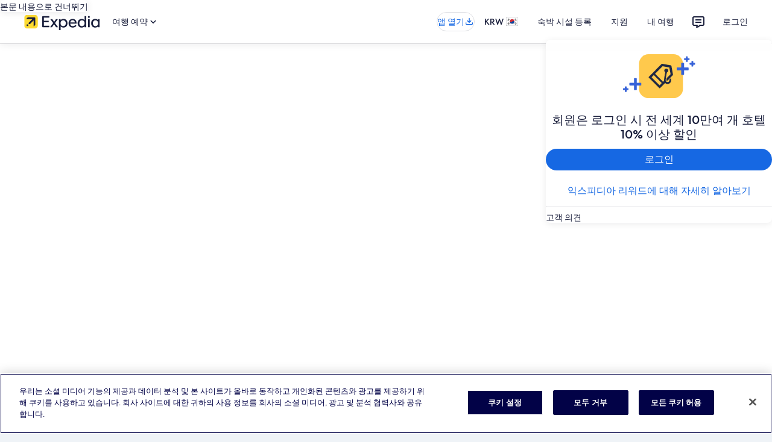

--- FILE ---
content_type: application/javascript
request_url: https://c.travel-assets.com/blossom-flex-ui/l10nBundle/ko_KR.f991921acedbc34f4878.js
body_size: 51487
content:
/*! For license information please see ko_KR.f991921acedbc34f4878.js.LICENSE.txt */
!function(){var r={5113:function(r,n,t){var e=t(3291);t(8499),t(5056),t(1231),t(934),e._validateParameterTypeNumber,e._validateParameterPresence;var u,o,a,l=e._numberRound,i=(e._numberFormat,e._numberFormatterFn),f=(e._validateParameterTypeString,e._numberParse,e._numberParserFn),c=e._pluralGeneratorFn,k=(e._validateParameterTypeMessageVariables,e._messageFormat),p=e._messageFormatterFn,R=(e._validateParameterTypeDate,e._dateToPartsFormat,e._dateToPartsFormatterFn),K=(e._dateFormat,e._dateFormatterFn),G=(e._dateTokenizer,e._dateParse,e._dateParserFn);e.a1599785005=i(["",,2,0,0,,,,,,"","00","-00","-","",l(),"∞","NaN",{".":".",",":",","%":"%","+":"+","-":"-",E:"E","‰":"‰"}]),e.b194319507=i(["",,4,0,0,,,,,,"","0000","-0000","-","",l(),"∞","NaN",{".":".",",":",","%":"%","+":"+","-":"-",E:"E","‰":"‰"}]),e.b918236025=i(["",,1,0,0,,,,,,"","0","-0","-","",l(),"∞","NaN",{".":".",",":",","%":"%","+":"+","-":"-",E:"E","‰":"‰"}]),e.a116900366=f([{".":".",",":",","%":"%","+":"+","-":"-",E:"E","‰":"‰"},,{infinity:/^∞/,nan:/^NaN/,negativePrefix:/^-/,negativeSuffix:/^/,number:/^\d+/,prefix:/^/,suffix:/^/}]),e.b2115478879=c((function(r){return"other"})),e.b94717377=p((function(r){return"닫기"}),e("ko-KR").pluralGenerator({})),e.a142786601=p((function(r){return"취소"}),e("ko-KR").pluralGenerator({})),e.b185634991=p((function(r){return"닫기"}),e("ko-KR").pluralGenerator({})),e.a305393713=p((function(r){return"완료"}),e("ko-KR").pluralGenerator({})),e.b246861901=p((function(r){return"삭제"}),e("ko-KR").pluralGenerator({})),e.a531358474=p((function(r){return"선택됨"}),e("ko-KR").pluralGenerator({})),e.a1053538691=p((function(r){return"로드 중"}),e("ko-KR").pluralGenerator({})),e.b104476332=p((function(r){return"선택 해제"}),e("ko-KR").pluralGenerator({})),e.b2113466862=p((function(r){return"새 창에서 열림"}),e("ko-KR").pluralGenerator({})),e.a1136858664=p((function(r){return"더 보기"}),e("ko-KR").pluralGenerator({})),e.b601594635=p((function(r){return"간단히 보기"}),e("ko-KR").pluralGenerator({})),e.a160265999=p((function(r){return"더 보기"}),e("ko-KR").pluralGenerator({})),e.a1490692124=p((function(r){return"간단히 보기"}),e("ko-KR").pluralGenerator({})),e.a197359311=p((function(r){return r[0]+" 선택됨. 이제 체크아웃 날짜를 선택해 주세요."}),e("ko-KR").pluralGenerator({})),e.b1972945374=p((function(r){return r[0]+" 선택됨. 이제 "+r[1]+" 버튼을 선택하여 날짜를 저장하고 달력을 닫으세요."}),e("ko-KR").pluralGenerator({})),e.a478181830=p((function(r){return r[0]+" 선택됨, 현재 체크인 날짜."}),e("ko-KR").pluralGenerator({})),e.b1614206053=p((function(r){return r[0]+" 선택됨, 현재 체크아웃 날짜."}),e("ko-KR").pluralGenerator({})),e.b1000200975=p((function(r){return r[0]+", 날짜 해제됨"}),e("ko-KR").pluralGenerator({})),e.b1600083538=p((function(r){return r[0]+", 현재 달"}),e("ko-KR").pluralGenerator({})),e.a1439985399=p((function(r){return"현재 "+r[0]+" 및 "+r[1]+" 표시 중"}),e("ko-KR").pluralGenerator({})),e.b2092139781=p((function(r){return"달력이 열렸습니다. 아래 표에서 날짜를 선택해 주세요."}),e("ko-KR").pluralGenerator({})),e.a1227239411=p((function(r){return"취소, 변경 사항을 저장하지 않고 달력을 닫습니다. 또는 아래 표에서 날짜를 선택합니다."}),e("ko-KR").pluralGenerator({})),e.a2070454461=p((function(r){return"선택한 날짜가 지워집니다."}),e("ko-KR").pluralGenerator({})),e.a1377369198=p((function(r){return"변경 사항을 저장하고 달력을 닫습니다."}),e("ko-KR").pluralGenerator({})),e.b1666513273=p((u=k.number,o=k.plural,a={"ko-KR":e("ko-KR").pluralGenerator()},function(r){return o(r[0],0,a["ko-KR"],{zero:function(){return u(r[0])+"박"},one:function(){return u(r[0])+"박"},two:function(){return u(r[0])+"박"},few:function(){return u(r[0])+"박"},many:function(){return u(r[0])+"박"},other:function(){return u(r[0])+"박"}})}),e("ko-KR").pluralGenerator({})),e.b1514059113=p((function(r){return"체크인 날짜"}),e("ko-KR").pluralGenerator({})),e.b1284939928=p((function(r){return"체크아웃 날짜"}),e("ko-KR").pluralGenerator({})),e.a1698563159=p((function(r){return"날짜 지우기"}),e("ko-KR").pluralGenerator({})),e.b539631096=p((function(r){return"완료"}),e("ko-KR").pluralGenerator({})),e.b514265426=p((function(r){return"검색"}),e("ko-KR").pluralGenerator({})),e.a1863642724=p((function(r){return"아래 표에서 체크인 날짜를 수정합니다."}),e("ko-KR").pluralGenerator({})),e.a1287864629=p((function(r){return"아래 표에서 체크아웃 날짜를 수정합니다."}),e("ko-KR").pluralGenerator({})),e.b496736612=p((function(r){return"항목이 선택되었습니다."}),e("ko-KR").pluralGenerator({})),e.a337246993=p((function(r){return r[0]+" 선택됨. 달력을 닫거나 선택된 날짜를 변경하세요."}),e("ko-KR").pluralGenerator({})),e.b2035351335=p((function(r){return r[0]+"부터 "+r[1]+"까지 선택됨. 달력을 닫거나 선택된 날짜를 변경하세요."}),e("ko-KR").pluralGenerator({})),e.b820051489=p((function(r){return r[0]+" 선택됨. "+r[1]+". 달력을 닫거나 선택된 날짜를 변경하세요."}),e("ko-KR").pluralGenerator({})),e.b1802662873=p((function(r){return r[0]+"부터 "+r[1]+"까지 선택됨. "+r[2]+". 달력을 닫거나 선택된 날짜를 변경하세요."}),e("ko-KR").pluralGenerator({})),e.b1904575008=p((function(r){return"시작일"}),e("ko-KR").pluralGenerator({})),e.a1906405913=p((function(r){return"종료일"}),e("ko-KR").pluralGenerator({})),e.b1438725304=p((function(r){return"비어 있음"}),e("ko-KR").pluralGenerator({})),e.a1749565094=p((function(r){return"이전 달"}),e("ko-KR").pluralGenerator({})),e.a2145034250=p((function(r){return"다음 달"}),e("ko-KR").pluralGenerator({})),e.a1244590789=p((function(r){return r[0]+" 버튼으로 건너뛰기"}),e("ko-KR").pluralGenerator({})),e.a1085394525=p((function(r){return r[0]+"부터 "+r[1]+"까지"}),e("ko-KR").pluralGenerator({})),e.a1042196480=p((function(r){return"날짜 설정이 초기화됨"}),e("ko-KR").pluralGenerator({})),e.b223748883=p(function(r,n,t){return function(e){return"검색 결과가 "+n(e[0],0,t["ko-KR"],{zero:function(){return r(e[0])+"개"},one:function(){return r(e[0])+"개"},two:function(){return r(e[0])+"개"},few:function(){return r(e[0])+"개"},many:function(){return r(e[0])+"개"},other:function(){return r(e[0])+"개"}})+" 있습니다"}}(k.number,k.plural,{"ko-KR":e("ko-KR").pluralGenerator()}),e("ko-KR").pluralGenerator({})),e.b372252246=p(function(r,n,t){return function(e){return e[0]+"에 대한 검색 결과가 "+n(e[1],0,t["ko-KR"],{zero:function(){return r(e[1])+"개"},one:function(){return r(e[1])+"개"},two:function(){return r(e[1])+"개"},few:function(){return r(e[1])+"개"},many:function(){return r(e[1])+"개"},other:function(){return r(e[1])+"개"}})+" 있습니다. 화살표 키를 사용거나 살짝 밀어 목록을 탐색하실 수 있습니다."}}(k.number,k.plural,{"ko-KR":e("ko-KR").pluralGenerator()}),e("ko-KR").pluralGenerator({})),e.b1821943702=p((function(r){return r[0]+" 검색 진행 중, 검색어를 입력하세요."}),e("ko-KR").pluralGenerator({})),e.a2117640261=p((function(r){return r[0]+" 선택됨."}),e("ko-KR").pluralGenerator({})),e.a714530018=p((function(r){return"메뉴가 닫혔습니다."}),e("ko-KR").pluralGenerator({})),e.a1699643944=p(function(r,n,t){return function(e){return e[0]+" 검색 진행 중, 현재 "+e[2]+"에 대해 "+n(e[1],0,t["ko-KR"],{zero:function(){return r(e[1])+"개"},one:function(){return r(e[1])+"개"},two:function(){return r(e[1])+"개"},few:function(){return r(e[1])+"개"},many:function(){return r(e[1])+"개"},other:function(){return r(e[1])+"개"}})+" 제안 사항 표시 중. 아래 목록에서 선택해 주세요."}}(k.number,k.plural,{"ko-KR":e("ko-KR").pluralGenerator()}),e("ko-KR").pluralGenerator({})),e.b353393649=p(function(r,n,t){return function(e){return e[0]+" 검색 진행 중, "+n(e[1],0,t["ko-KR"],{zero:function(){return r(e[1])+"개"},one:function(){return r(e[1])+"개"},two:function(){return r(e[1])+"개"},few:function(){return r(e[1])+"개"},many:function(){return r(e[1])+"개"},other:function(){return r(e[1])+"개"}})+" 제안 사항 표시 중. 검색어를 입력하거나 아래 목록에서 선택해 주세요."}}(k.number,k.plural,{"ko-KR":e("ko-KR").pluralGenerator()}),e("ko-KR").pluralGenerator({})),e.a1257513493=p(function(r,n,t){return function(e){return e[0]+" 검색 진행 중, 현재 "+e[1]+" 선택됨. "+e[3]+"에 대해 "+n(e[2],0,t["ko-KR"],{zero:function(){return r(e[2])+"개"},one:function(){return r(e[2])+"개"},two:function(){return r(e[2])+"개"},few:function(){return r(e[2])+"개"},many:function(){return r(e[2])+"개"},other:function(){return r(e[2])+"개"}})+" 제안 사항 표시 중. 아래 목록에서 선택해 주세요."}}(k.number,k.plural,{"ko-KR":e("ko-KR").pluralGenerator()}),e("ko-KR").pluralGenerator({})),e.a689279793=p((function(r){return"완료"}),e("ko-KR").pluralGenerator({})),e.a487064056=p((function(r){return"모두 지우기"}),e("ko-KR").pluralGenerator({})),e.b988431877=p((function(r){return"선택됨"}),e("ko-KR").pluralGenerator({})),e.a530352200=p((function(r){return r[0]+" 삭제됨."}),e("ko-KR").pluralGenerator({})),e.a1316373201=p((function(r){return"모든 선택 삭제됨."}),e("ko-KR").pluralGenerator({})),e.a1325911552=p((function(r){return"텍스트 입력 필드에 입력하셨습니다. 아래의 제안된 범주에서 선택하거나 검색해 주세요."}),e("ko-KR").pluralGenerator({})),e.a1053832801=p((function(r){return"“"+r[0]+"”에 대해 검색합니다."}),e("ko-KR").pluralGenerator({})),e.b314959648=p((function(r){return"“"+r[0]+"”에 대한 결과가 없습니다."}),e("ko-KR").pluralGenerator({})),e.b1314895562=p((function(r){return"공항"}),e("ko-KR").pluralGenerator({})),e.a560989151=p((function(r){return"호텔"}),e("ko-KR").pluralGenerator({})),e.a1004606197=p((function(r){return"관광명소"}),e("ko-KR").pluralGenerator({})),e.a1777696514=p((function(r){return"주변"}),e("ko-KR").pluralGenerator({})),e.b1636351141=p((function(r){return"예: “"+r[0]+"”"}),e("ko-KR").pluralGenerator({})),e.a597254890=p((function(r){return"지역/도시"}),e("ko-KR").pluralGenerator({})),e.a425009218=p((function(r){return"공항"}),e("ko-KR").pluralGenerator({})),e.b1404520730=p((function(r){return"명소"}),e("ko-KR").pluralGenerator({})),e.a1648831979=p((function(r){return"호텔"}),e("ko-KR").pluralGenerator({})),e.a808794411=p((function(r){return"주소"}),e("ko-KR").pluralGenerator({})),e.a1507061579=p((function(r){return"기차역"}),e("ko-KR").pluralGenerator({})),e.b761325734=p((function(r){return"지하철역"}),e("ko-KR").pluralGenerator({})),e.a623844862=p((function(r){return"인근 여행지 검색"}),e("ko-KR").pluralGenerator({})),e.a1659754955=p((function(r){return"최근 검색 내용"}),e("ko-KR").pluralGenerator({})),e.a1044337969=p((function(r){return"다른 고객들이 검색한 내용"}),e("ko-KR").pluralGenerator({})),e.b1515678172=p((function(r){return"요즘 핫한 인기 여행지 둘러보기"}),e("ko-KR").pluralGenerator({})),e.b685217072=p((function(r){return"인기 여행지"}),e("ko-KR").pluralGenerator({})),e.a1409741612=p((function(r){return"요즘 핫한 인기 여행지"}),e("ko-KR").pluralGenerator({})),e.b1218648018=p((function(r){return"고객님 위치"}),e("ko-KR").pluralGenerator({})),e.a1663483499=p((function(r){return"위치 공유 해제됨"}),e("ko-KR").pluralGenerator({})),e.b2032441851=p((function(r){return"고객님의 위치를 확인할 수 없습니다. 위치를 확인할 수 있도록 기기에서 위치 서비스를 설정하거나 목적지를 입력해 주세요."}),e("ko-KR").pluralGenerator({})),e.a293269183=p(function(r,n,t){return function(e){return"객실 "+n(e[0],0,t["ko-KR"],{zero:function(){return r(e[0])+"개"},one:function(){return r(e[0])+"개"},two:function(){return r(e[0])+"개"},few:function(){return r(e[0])+"개"},many:function(){return r(e[0])+"개"},other:function(){return r(e[0])+"개"}})+", "+n(e[1],0,t["ko-KR"],{zero:function(){return r(e[1])+"명"},one:function(){return r(e[1])+"명"},two:function(){return r(e[1])+"명"},few:function(){return r(e[1])+"명"},many:function(){return r(e[1])+"명"},other:function(){return r(e[1])+"명"}})}}(k.number,k.plural,{"ko-KR":e("ko-KR").pluralGenerator()}),e("ko-KR").pluralGenerator({})),e.b1959191497=p(function(r,n,t){return function(e){return n(e[0],0,t["ko-KR"],{zero:function(){return r(e[0])+"명"},one:function(){return r(e[0])+"명"},two:function(){return r(e[0])+"명"},few:function(){return r(e[0])+"명"},many:function(){return r(e[0])+"명"},other:function(){return r(e[0])+"명"}})}}(k.number,k.plural,{"ko-KR":e("ko-KR").pluralGenerator()}),e("ko-KR").pluralGenerator({})),e.b1871913395=p((function(r){return r[0]+" 필드에 표시되는 내용은 "+r[1]+"입니다. "+r[2]+" 필드에 표시되는 내용은 "+r[3]+"입니다."}),e("ko-KR").pluralGenerator({})),e.b1848401668=p((function(r){return r[0]+" 필드와 "+r[1]+" 필드를 전환합니다."}),e("ko-KR").pluralGenerator({})),e.b959916873=p((function(r){return"비밀번호 표시"}),e("ko-KR").pluralGenerator({})),e.b1274259012=p((function(r){return"비밀번호 숨기기"}),e("ko-KR").pluralGenerator({})),e.b1903025675=p((function(r){return"현재 "+r[0]+" 표시 중"}),e("ko-KR").pluralGenerator({})),e.b320582016=p((function(r){return"총 "+r[1]+"개 중 "+r[0]+"번째"}),e("ko-KR").pluralGenerator({})),e.a1829913910=p((function(r){return"총 "+r[1]+"장 중 "+r[0]+"번째 사진. "+r[2]}),e("ko-KR").pluralGenerator({})),e.b1452317901=p((function(r){return"다음 사진 열기"}),e("ko-KR").pluralGenerator({})),e.a129900207=p((function(r){return"이전 사진 열기"}),e("ko-KR").pluralGenerator({})),e.a1611414411=p(function(r,n,t){return function(e){return n(e[0],0,t["ko-KR"],{zero:function(){return r(e[0])+"개 사진"},one:function(){return r(e[0])+"개 사진"},two:function(){return r(e[0])+"개 사진"},few:function(){return r(e[0])+"개 사진 모두"},many:function(){return r(e[0])+"개 사진 모두"},other:function(){return r(e[0])+"개 사진 모두"}})+" 보기"}}(k.number,k.plural,{"ko-KR":e("ko-KR").pluralGenerator()}),e("ko-KR").pluralGenerator({})),e.a853168714=p(function(r,n,t){return function(e){return e[1]+"에 대한 "+n(e[0],0,t["ko-KR"],{zero:function(){return r(e[0])+"개 사진"},one:function(){return r(e[0])+"개 사진"},two:function(){return r(e[0])+"개 사진"},few:function(){return r(e[0])+"개 사진 모두"},many:function(){return r(e[0])+"개 사진 모두"},other:function(){return r(e[0])+"개 사진 모두"}})+" 보기"}}(k.number,k.plural,{"ko-KR":e("ko-KR").pluralGenerator()}),e("ko-KR").pluralGenerator({})),e.b1929689593=p((function(r){return"완료됨:"}),e("ko-KR").pluralGenerator({})),e.b1668839947=p((function(r){return"현재:"}),e("ko-KR").pluralGenerator({})),e.a361006179=p((function(r){return r[0]+"/"+r[1]+"단계"}),e("ko-KR").pluralGenerator({})),e.a705067929=p((function(r){return r[0]+"/"+r[1]+"단계:"}),e("ko-KR").pluralGenerator({})),e.a194334298=p((function(r){return"총 "+r[1]+"장 중 "+r[0]+"번째 사진. "+r[2]}),e("ko-KR").pluralGenerator({})),e.b1431673513=p((function(r){return"다음 사진"}),e("ko-KR").pluralGenerator({})),e.a295923411=p((function(r){return"이전 사진"}),e("ko-KR").pluralGenerator({})),e.b2104429573=p((function(r){return r[0]+", 전체 화면 보기로 열기"}),e("ko-KR").pluralGenerator({})),e.b1965593671=p((function(r){return"항목 "+r[0]+", 전체 화면 보기로 열기"}),e("ko-KR").pluralGenerator({})),e.b426679215=p((function(r){return"현재 페이지"}),e("ko-KR").pluralGenerator({})),e.b1548289921=p((function(r){return"더 많은 탐색 경로 보기"}),e("ko-KR").pluralGenerator({})),e.b1586111037=p((function(r){return"더 적은 탐색 경로 보기"}),e("ko-KR").pluralGenerator({})),e.b1837932186=p((function(r){return r[0]+"퍼센트 로드 중"}),e("ko-KR").pluralGenerator({})),e.a1019711329=p((function(r){return"로드 중"}),e("ko-KR").pluralGenerator({})),e.a878502831=p((function(r){return r[1]+"("+r[0]+")"}),e("ko-KR").pluralGenerator({})),e.b405091706=p((function(r){return"오류가 발생했습니다."}),e("ko-KR").pluralGenerator({})),e.a1428095210=p((function(r){return"이 동영상을 www.youtube.com에서 시청하시거나 Javascript가 브라우저에서 비활성화되어 있는 경우 설정해 주세요."}),e("ko-KR").pluralGenerator({})),e.a963346446=p((function(r){return"동영상 재생"}),e("ko-KR").pluralGenerator({})),e.b951816158=p((function(r){return"동영상 일시 정지"}),e("ko-KR").pluralGenerator({})),e.a1512891258=p((function(r){return"동영상 로드 중"}),e("ko-KR").pluralGenerator({})),e.b1721700816=p((function(r){return"360도 이미지"}),e("ko-KR").pluralGenerator({})),e.b2115653770=p((function(r){return"360도 이미지 기능입니다. 컨트롤키와 화살표키 또는 명령키와 화살표키를 사용해 주변으로 이동하실 수 있습니다."}),e("ko-KR").pluralGenerator({})),e.b378330307=p((function(r){return"현재 "+r[0]+" 표시중"}),e("ko-KR").pluralGenerator({})),e.a539456092=p((function(r){return"왼쪽으로 이동. "+r[0]+"도 위치"}),e("ko-KR").pluralGenerator({})),e.a688484157=p((function(r){return"오른쪽으로 이동. "+r[0]+"도 위치"}),e("ko-KR").pluralGenerator({})),e.b2126534032=p((function(r){return"위로 이동"}),e("ko-KR").pluralGenerator({})),e.a320158775=p((function(r){return"아래로 이동"}),e("ko-KR").pluralGenerator({})),e.b1410451112=p((function(r){return"가장 위에 있음"}),e("ko-KR").pluralGenerator({})),e.a2096018974=p((function(r){return"가장 아래에 있음"}),e("ko-KR").pluralGenerator({})),e.a497969906=p((function(r){return"모든 열 선택"}),e("ko-KR").pluralGenerator({})),e.b1542144751=p((function(r){return"모든 열 선택 해제"}),e("ko-KR").pluralGenerator({})),e.a954971553=p((function(r){return"내림차순으로 열 정렬"}),e("ko-KR").pluralGenerator({})),e.a940067685=p((function(r){return"오름차순으로 열 정렬"}),e("ko-KR").pluralGenerator({})),e.b1258071563=p((function(r){return"이제 열이 내림차순으로 정렬됨"}),e("ko-KR").pluralGenerator({})),e.a1615435283=p((function(r){return"이제 열이 오름차순으로 정렬됨"}),e("ko-KR").pluralGenerator({})),e.a1943986261=p((function(r){return r[0]+"열 펼치기"}),e("ko-KR").pluralGenerator({})),e.b446038964=p(function(r,n,t){return function(e){return n(e[1],0,t["ko-KR"],{zero:function(){return r(e[1])+"개 항목"},one:function(){return r(e[1])+"개 항목"},two:function(){return r(e[1])+"개 항목"},few:function(){return r(e[1])+"개 항목"},many:function(){return r(e[1])+"개 항목"},other:function(){return r(e[1])+"개 항목"}})+" 중 "+e[0]+"개 표시 중"}}(k.number,k.plural,{"ko-KR":e("ko-KR").pluralGenerator()}),e("ko-KR").pluralGenerator({})),e.b200939620=p((function(r){return"현재 "+r[1]+" "+r[0]+" 및 "+r[3]+" "+r[2]+"이 표시되고 있습니다."}),e("ko-KR").pluralGenerator({})),e.b13424780=p((function(r){return"현재 "+r[1]+" "+r[0]+"이 표시되고 있습니다."}),e("ko-KR").pluralGenerator({})),e.a539867105=p((function(r){return"현재 "+r[1]+" "+r[0]+"부터 "+r[3]+" "+r[2]+"까지의 날짜가 표시되고 있습니다."}),e("ko-KR").pluralGenerator({})),e.a1177198788=p((function(r){return"체크인 날짜가 초기화되었습니다."}),e("ko-KR").pluralGenerator({})),e.a1725204883=p((function(r){return"체크아웃 날짜가 초기화되었습니다."}),e("ko-KR").pluralGenerator({})),e.b2019472788=p((function(r){return"날짜가 초기화되었습니다."}),e("ko-KR").pluralGenerator({})),e.a2117515655=p((function(r){return"날짜 지우기"}),e("ko-KR").pluralGenerator({})),e.b744519833=p((function(r){return"제출"}),e("ko-KR").pluralGenerator({})),e.b245640438=p((function(r){return"다음"}),e("ko-KR").pluralGenerator({})),e.a209558090=p((function(r){return"이전"}),e("ko-KR").pluralGenerator({})),e.b1224437904=p((function(r){return"제출 버튼으로 건너뛰기"}),e("ko-KR").pluralGenerator({})),e.a496563235=p((function(r){return r[0]+" 버튼으로 건너뛰기"}),e("ko-KR").pluralGenerator({})),e.a1930896748=p((function(r){return"다음 달"}),e("ko-KR").pluralGenerator({})),e.a640673324=p((function(r){return"이전 달"}),e("ko-KR").pluralGenerator({})),e.b752722699=p((function(r){return"선택된 체크인 날짜는 "+r[0]+"입니다."}),e("ko-KR").pluralGenerator({})),e.b944402938=p((function(r){return"선택된 체크아웃 날짜는 "+r[0]+"입니다."}),e("ko-KR").pluralGenerator({})),e.a1722378257=p((function(r){return r[0]+"의 경우 올바르지 않은 체크인 날짜입니다."}),e("ko-KR").pluralGenerator({})),e.b2019851180=p((function(r){return r[0]+"의 경우 올바르지 않은 체크아웃 날짜입니다."}),e("ko-KR").pluralGenerator({})),e.b1699655331=p((function(r){return r[0]+"에는 예약이 불가합니다."}),e("ko-KR").pluralGenerator({})),e.b1200666162=p((function(r){return"오늘"}),e("ko-KR").pluralGenerator({})),e.a2123154004=p((function(r){return"체크인 날짜 선택"}),e("ko-KR").pluralGenerator({})),e.a979181133=p((function(r){return"체크아웃 날짜 선택"}),e("ko-KR").pluralGenerator({})),e.a1445301640=p((function(r){return"선택된 날짜"}),e("ko-KR").pluralGenerator({})),e.b112882588=p((function(r){return"시작일"}),e("ko-KR").pluralGenerator({})),e.a1764127773=p((function(r){return"종료일"}),e("ko-KR").pluralGenerator({})),e.a1746426434=p((function(r){return"취소, 변경 사항을 저장하지 않고 날짜 선택기를 닫습니다. 또는 아래 표에서 날짜를 선택합니다."}),e("ko-KR").pluralGenerator({})),e.b719545199=p((function(r){return r[1]+"점 만점 중 "+r[0]+"점"}),e("ko-KR").pluralGenerator({})),e.a1337162948=p((function(r){return"ESC 키를 눌러 콘텐츠 숨기기"}),e("ko-KR").pluralGenerator({})),e.a368980141=p((function(r){return"ESC 키를 눌러 콘텐츠 표시하기"}),e("ko-KR").pluralGenerator({})),e.b1548039172=p((function(r){return r[0]+" 미만의 숫자를 입력해 주세요."}),e("ko-KR").pluralGenerator({})),e.b446562747=p((function(r){return r[0]+"보다 큰 숫자를 입력해 주세요."}),e("ko-KR").pluralGenerator({})),e.a2066105710=p((function(r){return r[0]+" ~ "+r[1]+" 사이의 숫자를 입력해 주세요."}),e("ko-KR").pluralGenerator({})),e.b465761469=p((function(r){return"필수 항목"}),e("ko-KR").pluralGenerator({})),e.b748787048=p((function(r){return"소리 끄기"}),e("ko-KR").pluralGenerator({})),e.a760058929=p((function(r){return"소리 켜기"}),e("ko-KR").pluralGenerator({})),e.b1779660714=p((function(r){return"자막 이용 불가"}),e("ko-KR").pluralGenerator({})),e.a684477119=p((function(r){return"자막 켜기"}),e("ko-KR").pluralGenerator({})),e.b656131215=p((function(r){return"자막 끄기"}),e("ko-KR").pluralGenerator({})),e.b1806897251=p((function(r){return"전체 화면 보기"}),e("ko-KR").pluralGenerator({})),e.b579325357=p((function(r){return"전체 화면 닫기"}),e("ko-KR").pluralGenerator({})),e.a1169347622=p((function(r){return"스폰서 제공 영상"}),e("ko-KR").pluralGenerator({})),e.b2082976303=p((function(r){return"다시 보기"}),e("ko-KR").pluralGenerator({})),e.b1751613052=p((function(r){return"동영상 확대"}),e("ko-KR").pluralGenerator({})),e.b1739715241=p((function(r){return"동영상 축소"}),e("ko-KR").pluralGenerator({})),e.b1569342050=p((function(r){return"동영상 설정"}),e("ko-KR").pluralGenerator({})),e.b2119033297=p((function(r){return"자막 사용"}),e("ko-KR").pluralGenerator({})),e.b238084944=p((function(r){return"끄기"}),e("ko-KR").pluralGenerator({})),e.b1899913737=p((function(r){return"사용 불가"}),e("ko-KR").pluralGenerator({})),e.b951638307=p((function(r){return"동영상 스크립트"}),e("ko-KR").pluralGenerator({})),e.a895775323=p((function(r){return"다운로드"}),e("ko-KR").pluralGenerator({})),e.a911777801=p((function(r){return"사용 불가"}),e("ko-KR").pluralGenerator({})),e.a392965824=p((function(r){return"내비게이션 제어"}),e("ko-KR").pluralGenerator({})),e.a302060562=p((function(r){return"숨기기"}),e("ko-KR").pluralGenerator({})),e.b1112135987=p((function(r){return"보기"}),e("ko-KR").pluralGenerator({})),e.b1087396747=p((function(r){return"최근 검색에서 "+r[0]+" 삭제"}),e("ko-KR").pluralGenerator({})),e.a1776562576=p((function(r){return"최근 검색에서 "+r[0]+" 항목 삭제됨"}),e("ko-KR").pluralGenerator({})),e.b755885483=p((function(r){return"원형 차트"}),e("ko-KR").pluralGenerator({})),e.b2071799327=p((function(r){return"라인 차트"}),e("ko-KR").pluralGenerator({})),e.b769040612=p((function(r){return"막대 차트"}),e("ko-KR").pluralGenerator({})),e.b2075044857=p((function(r){return"산점도"}),e("ko-KR").pluralGenerator({})),e.b1423181066=p((function(r){return"리플 산점도"}),e("ko-KR").pluralGenerator({})),e.a990472655=p((function(r){return"레이더 차트"}),e("ko-KR").pluralGenerator({})),e.b1834722549=p((function(r){return"트리 구조"}),e("ko-KR").pluralGenerator({})),e.b396156345=p((function(r){return"트리맵 구조"}),e("ko-KR").pluralGenerator({})),e.a1136908021=p((function(r){return"박스 플롯"}),e("ko-KR").pluralGenerator({})),e.a115613356=p((function(r){return"캔들 차트"}),e("ko-KR").pluralGenerator({})),e.b1605261068=p((function(r){return"K 라인 차트"}),e("ko-KR").pluralGenerator({})),e.b188847307=p((function(r){return"히트 맵"}),e("ko-KR").pluralGenerator({})),e.b758883803=p((function(r){return"지도"}),e("ko-KR").pluralGenerator({})),e.b334981580=p((function(r){return"평행 좌표 지도"}),e("ko-KR").pluralGenerator({})),e.a198806408=p((function(r){return"선 그래프"}),e("ko-KR").pluralGenerator({})),e.a302229015=p((function(r){return"관계 그래프"}),e("ko-KR").pluralGenerator({})),e.b1617054420=p((function(r){return"샌키 다이어그램"}),e("ko-KR").pluralGenerator({})),e.a2069177507=p((function(r){return"퍼넬 차트"}),e("ko-KR").pluralGenerator({})),e.b166267134=p((function(r){return"게이지"}),e("ko-KR").pluralGenerator({})),e.a660743385=p((function(r){return"픽토리얼 바"}),e("ko-KR").pluralGenerator({})),e.b1716347280=p((function(r){return"테마 리버 맵"}),e("ko-KR").pluralGenerator({})),e.a55952193=p((function(r){return"선버스트"}),e("ko-KR").pluralGenerator({})),e.a1284699550=p((function(r){return"사용자 지정 차트"}),e("ko-KR").pluralGenerator({})),e.a760961191=p((function(r){return"차트"}),e("ko-KR").pluralGenerator({})),e.b1437448697=p((function(r){return'"'+r.title+'" 관련 차트.'}),e("ko-KR").pluralGenerator({})),e.a1224800209=p((function(r){return"차트."}),e("ko-KR").pluralGenerator({})),e.b499868293=p((function(r){return"유형은 "+r.seriesType+", 이름은 "+r.seriesName}),e("ko-KR").pluralGenerator({})),e.a1373156351=p((function(r){return"유형은 "+r.seriesType}),e("ko-KR").pluralGenerator({})),e.a774307860=p((function(r){return"이 차트는 "+r.seriesCount+"개 시리즈로 구성."}),e("ko-KR").pluralGenerator({})),e.a147511411=p((function(r){return r.seriesId+" 시리즈는 "+r.seriesName+"의 의미를 대표하는 "+r.seriesType}),e("ko-KR").pluralGenerator({})),e.b1236208121=p((function(r){return r.seriesId+" 시리즈는 "+r.seriesType}),e("ko-KR").pluralGenerator({})),e.a1252077698=p((function(r){return"데이터는 다음과 같습니다: "}),e("ko-KR").pluralGenerator({})),e.a446876258=p((function(r){return"첫 "+r.displayCnt+"개 항목: "}),e("ko-KR").pluralGenerator({})),e.b654336432=p((function(r){return r.name+"에 대한 데이터는 "+r.value}),e("ko-KR").pluralGenerator({})),e.b477198582=p((function(r){return r.value}),e("ko-KR").pluralGenerator({})),e.a833785693=p((function(r){return", "}),e("ko-KR").pluralGenerator({})),e.b2145397975=p((function(r){return". "}),e("ko-KR").pluralGenerator({})),e.b264913048=p((function(r){return"체크아웃 날짜"}),e("ko-KR").pluralGenerator({})),e.a987010890=p((function(r){return"교통편"}),e("ko-KR").pluralGenerator({})),e.a1330754260=p((function(r){return"숙박 시설"}),e("ko-KR").pluralGenerator({})),e.b970672361=p(function(r,n,t){return function(e){return n(e[0],0,t["ko-KR"],{zero:function(){return r(e[0])+"명"},one:function(){return r(e[0])+"명"},two:function(){return r(e[0])+"명"},few:function(){return r(e[0])+"명"},many:function(){return r(e[0])+"명"},other:function(){return r(e[0])+"명"}})+", 객실 "+n(e[1],0,t["ko-KR"],{zero:function(){return r(e[1])+"개"},one:function(){return r(e[1])+"개"},two:function(){return r(e[1])+"개"},few:function(){return r(e[1])+"개"},many:function(){return r(e[1])+"개"},other:function(){return r(e[1])+"개"}})}}(k.number,k.plural,{"ko-KR":e("ko-KR").pluralGenerator()}),e("ko-KR").pluralGenerator({})),e.b961169582=p((function(r){return r[0]+" ~ "+r[1]}),e("ko-KR").pluralGenerator({})),e.b235083454=p((function(r){return"입력할 때 제안 항목을 확인하고 선택해 주세요."}),e("ko-KR").pluralGenerator({})),e.a2140700872=p((function(r){return"다음"}),e("ko-KR").pluralGenerator({})),e.b1462099252=p((function(r){return"이전"}),e("ko-KR").pluralGenerator({})),e.a1712758954=p((function(r){return"날짜 선택"}),e("ko-KR").pluralGenerator({})),e.b477085377=p((function(r){return"날짜 범위를 선택해 주세요."}),e("ko-KR").pluralGenerator({})),e.a582969655=p((function(r){return"체크아웃 날짜"}),e("ko-KR").pluralGenerator({})),e.a1710274732=p((function(r){return"추가 정보"}),e("ko-KR").pluralGenerator({})),e.b570738922=p((function(r){return r[0]+" / 5"}),e("ko-KR").pluralGenerator({})),e.a1793090500=p((function(r){return r[0]+" 실제 이용 고객 후기"}),e("ko-KR").pluralGenerator({})),e.a825203809=p((function(r){return r[1]+"에서 온 "+r[0]+" 님 - "+r[2]+"에 숙박하셨습니다."}),e("ko-KR").pluralGenerator({})),e.a1571615304=p((function(r){return r[0]+" 님 - "+r[1]+"에 숙박하셨습니다."}),e("ko-KR").pluralGenerator({})),e.a304578541=p((function(r){return r[0]+"에서 온 실제 이용 고객 - "+r[1]+"에 숙박하셨습니다."}),e("ko-KR").pluralGenerator({})),e.b954228932=p((function(r){return"실제 이용 고객 - "+r[0]+"에 숙박하셨습니다."}),e("ko-KR").pluralGenerator({})),e.a1656230187=p((function(r){return r[0]+" 고객 이용 후기 열기"}),e("ko-KR").pluralGenerator({})),e.a1699781964=p((function(r){return"1시간 미만 전에 게시됨"}),e("ko-KR").pluralGenerator({})),e.b750925406=p(function(r,n,t){return function(e){return n(e[0],0,t["ko-KR"],{zero:function(){return r(e[0])+"시간"},one:function(){return r(e[0])+"시간"},two:function(){return r(e[0])+"시간"},few:function(){return r(e[0])+"시간"},many:function(){return r(e[0])+"시간"},other:function(){return r(e[0])+"시간"}})+" 전에 게시됨"}}(k.number,k.plural,{"ko-KR":e("ko-KR").pluralGenerator()}),e("ko-KR").pluralGenerator({})),e.a1580061536=p(function(r,n,t){return function(e){return n(e[0],0,t["ko-KR"],{zero:function(){return r(e[0])+"일"},one:function(){return r(e[0])+"일"},two:function(){return r(e[0])+"일"},few:function(){return r(e[0])+"일"},many:function(){return r(e[0])+"일"},other:function(){return r(e[0])+"일"}})+" 전에 게시됨"}}(k.number,k.plural,{"ko-KR":e("ko-KR").pluralGenerator()}),e("ko-KR").pluralGenerator({})),e.a1753262002=p(function(r,n,t){return function(e){return n(e[0],0,t["ko-KR"],{zero:function(){return r(e[0])+"주"},one:function(){return r(e[0])+"주"},two:function(){return r(e[0])+"주"},few:function(){return r(e[0])+"주"},many:function(){return r(e[0])+"주"},other:function(){return r(e[0])+"주"}})+" 전에 게시됨"}}(k.number,k.plural,{"ko-KR":e("ko-KR").pluralGenerator()}),e("ko-KR").pluralGenerator({})),e.a1277818500=p(function(r,n,t){return function(e){return n(e[0],0,t["ko-KR"],{zero:function(){return r(e[0])+"달"},one:function(){return r(e[0])+"달"},two:function(){return r(e[0])+"달"},few:function(){return r(e[0])+"달"},many:function(){return r(e[0])+"달"},other:function(){return r(e[0])+"달"}})+" 전에 게시됨"}}(k.number,k.plural,{"ko-KR":e("ko-KR").pluralGenerator()}),e("ko-KR").pluralGenerator({})),e.b612990418=p((function(r){return"1년 전에 게시됨"}),e("ko-KR").pluralGenerator({})),e.a647756614=p((function(r){return"1년 이상 전에 게시됨"}),e("ko-KR").pluralGenerator({})),e.b2128492202=p((function(r){return r[0]+"점(5점 만점)"}),e("ko-KR").pluralGenerator({})),e.b961097842=p((function(r){return r[0]+"/5"}),e("ko-KR").pluralGenerator({})),e.a1689451404=p((function(r){return r[0]+"/10"}),e("ko-KR").pluralGenerator({})),e.b865151773=p((function(r){return"훌륭해요"}),e("ko-KR").pluralGenerator({})),e.b828588794=p((function(r){return"좋아요"}),e("ko-KR").pluralGenerator({})),e.b603646563=p((function(r){return"괜찮아요"}),e("ko-KR").pluralGenerator({})),e.b570912981=p((function(r){return"별로예요"}),e("ko-KR").pluralGenerator({})),e.b1154148340=p((function(r){return"너무 별로예요"}),e("ko-KR").pluralGenerator({})),e.a1434233397=p((function(r){return r[0]+" 실제 이용 고객 후기"}),e("ko-KR").pluralGenerator({})),e.b1234708348=p((function(r){return"숙박 시설 등급"}),e("ko-KR").pluralGenerator({})),e.a110315158=p((function(r){return"5성급"}),e("ko-KR").pluralGenerator({})),e.b1632495177=p((function(r){return"4성급 이상"}),e("ko-KR").pluralGenerator({})),e.a919661784=p((function(r){return"3성급 이상"}),e("ko-KR").pluralGenerator({})),e.b823148551=p((function(r){return"2성급 이상"}),e("ko-KR").pluralGenerator({})),e.a1152654114=p((function(r){return"필터 모두 삭제"}),e("ko-KR").pluralGenerator({})),e.a1561478202=p((function(r){return"필터가 모두 삭제되었습니다"}),e("ko-KR").pluralGenerator({})),e.a1251139990=p((function(r){return"숙박 기간"}),e("ko-KR").pluralGenerator({})),e.b1436249357=p((function(r){return"좌석 등급"}),e("ko-KR").pluralGenerator({})),e.a383558120=p((function(r){return"저희 사이트에서 숙소와 항공을 별도로 구매하실 경우의 요금입니다."}),e("ko-KR").pluralGenerator({})),e.b994539439=p((function(r){return"저희 사이트에서 숙소, 항공 및 렌터카를 별도로 구매하실 경우의 요금입니다."}),e("ko-KR").pluralGenerator({})),e.a383612897=p((function(r){return"저희 사이트에서 숙소와 렌터카를 별도로 구매하실 경우의 요금입니다."}),e("ko-KR").pluralGenerator({})),e.a158782034=p((function(r){return"최고 인기 여행지"}),e("ko-KR").pluralGenerator({})),e.b2104832892=p((function(r){return"익스피디아의 최신 트렌드"}),e("ko-KR").pluralGenerator({})),e.b715881051=p((function(r){return"광고"}),e("ko-KR").pluralGenerator({})),e.b1986119479=p((function(r){return"다시 시도"}),e("ko-KR").pluralGenerator({})),e.a221437190=p((function(r){return"이 광고에 대한 정보"}),e("ko-KR").pluralGenerator({})),e.b1775441348=p((function(r){return"정보를 가져오는 중 문제가 발생했습니다."}),e("ko-KR").pluralGenerator({})),e.a1499001934=p((function(r){return"현재 제공 가능한 정보가 없습니다."}),e("ko-KR").pluralGenerator({})),e.a2036121673=p((function(r){return"항공편 취소"}),e("ko-KR").pluralGenerator({})),e.b1367497008=p((function(r){return"예약하신 항공편이 취소되었으며 항공사에서 다른 항공편으로 다시 예약했습니다. 이로 인해 탑승 게이트로 이동하는 데 필요한 경유 시간이 충분하지 않아 연결 항공편을 놓치실 수 있는 문제가 있어 알려드립니다."}),e("ko-KR").pluralGenerator({})),e.b1367496047=p((function(r){return"원하시지 않는 경우 전체 항공편을 취소해 드릴 수 있습니다. 취소하시면 일정과 연결된 모든 항공편이 취소됩니다. 향후 같은 항공사의 항공편 예약에 사용하실 수 있도록 원래 항공권 금액에 해당하는 항공사 크레딧을 제공해 드립니다. 취소 수수료는 부과되지 않습니다."}),e("ko-KR").pluralGenerator({})),e.b1367495086=p((function(r){return"취소를 원하시지 않으면 조정된 일정을 그대로 유지하도록 하겠습니다."}),e("ko-KR").pluralGenerator({})),e.b1367494125=p((function(r){return"항공편을 취소하시겠어요?"}),e("ko-KR").pluralGenerator({})),e.b2085486914=p((function(r){return"“예, 항공편을 취소하겠습니다”를 선택함으로써 본인은 일정과 연결된 모든 항공편의 취소를 확인합니다."}),e("ko-KR").pluralGenerator({})),e.a457554167=p((function(r){return"예, 항공편을 취소하겠습니다"}),e("ko-KR").pluralGenerator({})),e.b558114878=p((function(r){return"취소 안 함"}),e("ko-KR").pluralGenerator({})),e.b1516865402=p((function(r){return"항공편이 취소되었습니다."}),e("ko-KR").pluralGenerator({})),e.a788012979=p((function(r){return"14일 이내에 "+r[0]+" 주소로 확인 이메일을 보내드리겠습니다. 출발 날짜 전에 응대해 드리지 못할 수 있습니다. 그러나 취소는 확실히 처리되니 안심해 주세요. 관련해서 추가로 취하실 조치는 없습니다."}),e("ko-KR").pluralGenerator({})),e.a788013940=p((function(r){return"향후 같은 항공사의 항공편 예약에 사용하실 수 있도록 원래 항공권 금액에 해당하는 항공사 크레딧이 제공됩니다."}),e("ko-KR").pluralGenerator({})),e.a788014901=p((function(r){return"대량의 여행 중단으로 인해 항공사 크레딧을 처리하는 데 최대 30일이 소요될 수 있습니다. 항공사 크레딧 제공 시 다시 이메일을 보내드립니다. 이 이메일에는 항공사 크레딧 금액, 만료 날짜 및 향후 항공편에 사용하는 방법이 포함됩니다."}),e("ko-KR").pluralGenerator({})),e.a745858206=p((function(r){return"항공편이 취소되지 않았습니다."}),e("ko-KR").pluralGenerator({})),e.b677975397=p((function(r){return"항공편을 유지해 주셔서 감사합니다."}),e("ko-KR").pluralGenerator({})),e.b677974436=p((function(r){return"현재 코로나19로 인해 많은 항공편이 취소되어 항공편 재예약 옵션이 제한되어 있습니다. 새로운 항공편은 현 상황에서 항공사가 제공할 수 있는 최고의 옵션임을 알려드립니다."}),e("ko-KR").pluralGenerator({})),e.b677973475=p((function(r){return"일정에서 항공편에 대한 최신 정보를 확인해 주세요."}),e("ko-KR").pluralGenerator({})),e.b1552281143=p((function(r){return"예, "+r[0]+"% "+r[1]+" 바우처를 받겠습니다."}),e("ko-KR").pluralGenerator({})),e.a1408028123=p((function(r){return"아니요. 100% 환불받겠습니다."}),e("ko-KR").pluralGenerator({})),e.a1185869672=p((function(r){return"호텔 취소에 대한 "+r[0]+"% 바우처 받기"}),e("ko-KR").pluralGenerator({})),e.b12327919=p((function(r){return"취소된 호텔 예약에 대해 전액 환불 대신 원래 예약 금액 "+r[0]+"%에 해당하는 바우처를 여기에서 신청하실 수 있습니다. 이 옵션을 선택하실 경우 해당 개인 바우처를 30일 이내에 고객님의 "+r[1]+" 계정으로 제공해 드립니다. 쿠폰 제공 시 연락을 드리겠습니다."}),e("ko-KR").pluralGenerator({})),e.b12326958=p((function(r){return"쿠폰 코드에 액세스하려면 "+r[0]+" 계정에 로그인하셔야 합니다. "+r[0]+" 계정이 아직 없으신 경우 "+r[1]+" 주소로 생성해 드리겠습니다. 임시 비밀번호를 생성해 드리니 첫 로그인 시 비밀번호를 새로 설정해 주세요."}),e("ko-KR").pluralGenerator({})),e.b12325997=p((function(r){return"이 바우처를 받으시겠어요?"}),e("ko-KR").pluralGenerator({})),e.b1500201577=p((function(r){return"“예, "+r[0]+"%의 "+r[1]+" 바우처를 받겠습니다.”를 선택함으로써 원래 예약 금액 "+r[0]+"%에 해당하는 바우처를 제공받음을 확인합니다."}),e("ko-KR").pluralGenerator({})),e.b606537988=p((function(r){return"전체 이용약관을 검토해 주세요."}),e("ko-KR").pluralGenerator({})),e.a991922658=p((function(r){return"감사합니다! 선택하신 옵션이 업데이트되었습니다!"}),e("ko-KR").pluralGenerator({})),e.b144970793=p((function(r){return r[0]+"% 바우처를 선택하실 경우 원래 예약에 사용하신 동일한 "+r[1]+" 계정으로 30일 이내에 해당 바우처가 제공됩니다. 로그인하여 바로 액세스하실 수 있습니다."}),e("ko-KR").pluralGenerator({})),e.b144969832=p((function(r){return r[0]+" 계정이 아직 없으신 경우 생성해 드리겠습니다. 임시 비밀번호를 생성해 드리니 첫 로그인 시 비밀번호를 새로 설정해 주세요."}),e("ko-KR").pluralGenerator({})),e.b144968871=p((function(r){return"100% 환불을 선택하실 경우 추가로 취하실 조치는 없습니다."}),e("ko-KR").pluralGenerator({})),e.b208523011=p((function(r){return"죄송합니다. 전액 환불 대신 바우처를 제공받을 수 있는 기간이 만료되었습니다. 동의하신 대로 환불 금액이 원래 결제 방법으로 환불됩니다."}),e("ko-KR").pluralGenerator({})),e.b1699997094=p((function(r){return"죄송합니다. 문제가 발생했습니다. 동의하신 대로 환불 금액 전액을 원래 결제 방법으로 환불해 드리겠습니다. 불편을 드려 죄송합니다."}),e("ko-KR").pluralGenerator({})),e.a1283404502=p((function(r){return"오류가 발생한 것 같습니다."}),e("ko-KR").pluralGenerator({})),e.a2109651062=p((function(r){return"쿠폰을 이미 요청하셨기 때문에 환불해 드릴 수 없습니다. 현재 쿠폰 요청을 처리 중입니다."}),e("ko-KR").pluralGenerator({})),e.b2010275403=p((function(r){return r[0]+" 바우처"}),e("ko-KR").pluralGenerator({})),e.b648136596=p((function(r){return r[0]+'에서 코로나19의 영향을 받은 특정 고객을 위해 이 바우처를 발행했습니다. 해당 바우처를 선택하실 경우 여기에 명시된 이용약관이 적용됩니다. 이 바우처는 원래 부과된 세금/세금 충당금 및 수수료를 포함한 취소된 여행 예약의 전체 금액("기본 금액")에 이 기본 금액의 일정 비율에 해당하는 추가 프로모션 금액("프로모션 금액")을 더한 금액으로 발행됩니다.  고객님은 이 바우처 형태로 제공되는 \'기본 금액\'이 객실 대여료, 시설 및 서비스 수수료, 원래 예약에 부과된 세금/세금 충당금에 대한 전액 환불에 해당한다는 점에 동의합니다.'}),e("ko-KR").pluralGenerator({})),e.b648135635=p((function(r){return'유효한 예약: 이 바우처는 <a href="'+r[0]+'">'+r[1]+"</a>에서 온라인으로 예약 시 선결제되는 호텔 단독 예약에만 적용되며, 아래 이용약관에 명시된 제한 사항이 적용됩니다."}),e("ko-KR").pluralGenerator({})),e.b648134674=p((function(r){return"사용 기간: 이 바우처는 유효 기간이 없습니다."}),e("ko-KR").pluralGenerator({})),e.b532918480=p((function(r){return"바우처 사용 방법"}),e("ko-KR").pluralGenerator({})),e.a829220327=p((function(r){return'<a href="'+r[0]+'">'+r[1]+"</a>에서의 단독 호텔 예약에만 사용해야 합니다."}),e("ko-KR").pluralGenerator({})),e.a829221288=p((function(r){return"해당 웹사이트에서 원하는 날짜로 검색합니다."}),e("ko-KR").pluralGenerator({})),e.a829222249=p((function(r){return r[0]+" 사용자 계정에 로그인해야 바우처를 사용하실 수 있습니다.  아직 "+r[0]+" 계정이 없을 경우 바우처 발급 전에 계정을 생성해야 합니다. 게스트 계정으로 예약할 경우 해당 바우처 적용이 불가능할 수 있습니다."}),e("ko-KR").pluralGenerator({})),e.a829223210=p((function(r){return"예약 시 결제 페이지에 코드를 입력하는 '쿠폰 또는 프로모션 코드 적용' 링크가 나타납니다."}),e("ko-KR").pluralGenerator({})),e.a829224171=p((function(r){return"필드에 바우처 코드를 입력하고 ‘쿠폰 적용’을 클릭합니다. 고객님의 예약에 바우처 사용이 가능할 경우 적용 가능한 금액이 여행 예약 금액에서 차감되지만, 세금/세금 충당금, 해당 수수료, 추가 비용 또는 아래 2항에 명시된 기타 수수료/요금에 대해서는 바우처 적용이 불가능합니다."}),e("ko-KR").pluralGenerator({})),e.a1954594353=p((function(r){return"이용약관"}),e("ko-KR").pluralGenerator({})),e.b978234136=p((function(r){return'이 이용약관에 명시된 제한 사항 및 위의 사항에 따라 바우처는 <a href="'+r[0]+'">'+r[1]+"</a>에서 온라인으로 예약 시 선결제되는 호텔 단독 예약(항공+호텔 또는 항공+호텔+렌터카 등 다른 상품과 결합된 호텔 예약 제외)에만 적용됩니다.  바우처는 선결제 예약에만 사용할 수 있으며 여행지에서 결제하는 예약에는 사용할 수 없습니다."}),e("ko-KR").pluralGenerator({})),e.b978233175=p((function(r){return"바우처는 세금/세금 충당금, 공급업체 수수료, 취소 또는 변경 수수료/위약금, 행정 수수료, 서비스 수수료 또는 기타 부과금에는 사용할 수 없으며 이러한 요금은 고객님의 단독 책임임을 양지해 주시기 바랍니다."}),e("ko-KR").pluralGenerator({})),e.b978232214=p((function(r){return'일반 예약 이용약관이 적용되며(<a href="'+r[0]+'">'+r[1]+"</a> 참조) 이용 상황에 따라 예약 가능 여부가 달라질 수 있습니다."}),e("ko-KR").pluralGenerator({})),e.b978231253=p((function(r){return"바우처는 다른 쿠폰이나 프로모션 또는 특별 혜택과 함께 사용할 수 없습니다. 유효한 호텔 예약당 바우처 한도"}),e("ko-KR").pluralGenerator({})),e.b978230292=p((function(r){return"바우처는 이전에 진행한 예약에는 사용할 수 없습니다.  유효한 예약이 완료되면 바우처가 완전히 사용된 것으로 간주됩니다. 예약 금액이 바우처 금액보다 낮을 경우, 잔액이 다른 바우처 형태로 지급됩니다. 바우처의 재사용은 예약을 변경하거나 취소하는 경우에도 불가능합니다. 바우처를 사용한 예약을 변경 또는 취소할 경우, 잔액이 다른 바우처 형태로 지급됩니다. 미사용분에 대한 현금 환불이 법률에 따라 요구되는 경우 환불 범위는 기본 금액으로 제한되며, 어떤 프로모션 금액에 대해서도 환불이 적용되지 않습니다. 바우처의 프로모션 금액보다 기본 금액이 먼저 사용된 것으로 간주됩니다."}),e("ko-KR").pluralGenerator({})),e.b978229331=p((function(r){return"바우처는 법으로 금지된 곳에서는 유효하지 않으며, 만 18세 이상의 발급 대상자에 의해서만 사용되어야 합니다."}),e("ko-KR").pluralGenerator({})),e.b978228370=p((function(r){return"바우처를 발행 또는 판매하는 것을 포함하여(여기에 제한되지는 않음) 바우처를 남용하는 것은 금지되며 사기로 간주될 수 있습니다. "}),e("ko-KR").pluralGenerator({})),e.b978227409=p((function(r){return r[0]+"에서는 언제든지 이 상품을 변경하거나 철회할 권리를 보유하며 투기, 허위 또는 사기성 예약을 행할 목적으로 바우처를 부적절하게 획득했거나 사용한 경우 이러한 예약을 취소할 권리를 보유합니다."}),e("ko-KR").pluralGenerator({})),e.b978226448=p((function(r){return"이 혜택은 Expedia, Inc.에서 제공합니다."}),e("ko-KR").pluralGenerator({})),e.b260475426=p((function(r){return"이 바우처의 이용약관은 기술된 바와 같으며 Expedia, Inc. 직원을 포함하여 권한 없는 개인이 대표로 변경할 수 없습니다. 이러한 이용약관에는 미국 워싱턴주 법률이 적용되며 이에 따라 해석됩니다."}),e("ko-KR").pluralGenerator({})),e.b260474465=p((function(r){return"이 바우처와 관련하여 발생하는 모든 분쟁('청구')은 법원이 아니라 구속력 있는 중재를 통해 해결됩니다. 단, 적격일 경우에는 소액 법정에 개별적으로 청구할 수 있습니다. 여기에는 당사, 자회사, 여행 공급업체 또는 당사를 통해 상품이나 서비스를 제공하는 회사(이 중재 계약의 수혜자)에 대해 고객님이 제기하는 모든 청구가 포함됩니다. 청구를 해결하기 위한 모든 절차는 집단, 통합 또는 대표 소송이 아닌 개별적으로만 수행됩니다. 여하한 이유로 중재가 아니라 법원에 청구를 제기하는 경우, 고객님과 당사는 각각 배심 재판을 받을 권리를 포기하게 됩니다. 본 이용약관에는 연방중재법이 적용됩니다. 중재 결정은 적법한 관할권이 있는 법원에서 확인할 수 있습니다."}),e("ko-KR").pluralGenerator({})),e.b202551280=p((function(r){return"예약 취소"}),e("ko-KR").pluralGenerator({})),e.b469858750=p((function(r){return r[0]+" 예약을 "+r[1]+"까지 취소하고 다음 중 하나를 선택해 주세요."}),e("ko-KR").pluralGenerator({})),e.b469857789=p((function(r){return"원래 결제 금액의 "+r[0]+"%에 해당하는 쿠폰 형태의 바우처. 향후 숙박 예약에 사용 가능"}),e("ko-KR").pluralGenerator({})),e.b469856828=p((function(r){return"원래 결제 방법으로 100% 환불"}),e("ko-KR").pluralGenerator({})),e.b469855867=p((function(r){return"취소 선택 시 취소 수수료가 부과되지 않습니다. 참고: 쿠폰 또는 환불을 처리하는 데 최대 30일이 소요될 수 있습니다."}),e("ko-KR").pluralGenerator({})),e.b323855896=p((function(r){return"“취소하고 "+r[0]+"% 쿠폰 받기” 또는 “취소하고 100% 환불 받기”를 선택하면 "+r[1]+"에서 예약을 취소하는 것에 동의하는 것으로 간주됩니다."}),e("ko-KR").pluralGenerator({})),e.b1972818837=p((function(r){return"바우처 이용약관 확인"}),e("ko-KR").pluralGenerator({})),e.a1202417363=p((function(r){return"취소하고 "+r[0]+"% 쿠폰 받기"}),e("ko-KR").pluralGenerator({})),e.a2054752742=p((function(r){return"취소하고 100% 환불 받기"}),e("ko-KR").pluralGenerator({})),e.b1519114194=p((function(r){return"취소 안 함"}),e("ko-KR").pluralGenerator({})),e.b1230587677=p((function(r){return"예약이 취소되었습니다."}),e("ko-KR").pluralGenerator({})),e.b2074835816=p((function(r){return"24시간 이내에 "+r[0]+" 주소로 확인 이메일을 보내드리겠습니다. 환불을 받는 데 최대 30일이 소요될 수 있습니다."}),e("ko-KR").pluralGenerator({})),e.a1698867869=p((function(r){return"쿠폰 제공 시 연락을 드리겠습니다. 원래 예약에 사용하신 동일한 계정에서 확인하실 수 있습니다. 계정이 아직 없으신 경우 "+r[0]+" 주소로 생성해 드리겠습니다."}),e("ko-KR").pluralGenerator({})),e.a1698868830=p((function(r){return"<b>참고</b>: "+r[0]+"% 쿠폰을 받는 데 최대 30일이 소요될 수 있습니다."}),e("ko-KR").pluralGenerator({})),e.b1127601435=p((function(r){return"예약이 여전히 유효합니다."}),e("ko-KR").pluralGenerator({})),e.a627454970=p((function(r){return"예약 유지를 확인해 주셔서 감사합니다."}),e("ko-KR").pluralGenerator({})),e.b1881210530=p((function(r){return"현재 처리 중입니다."}),e("ko-KR").pluralGenerator({})),e.b108367052=p((function(r){return"이 요청을 이미 제출하신 것 같습니다."}),e("ko-KR").pluralGenerator({})),e.b108366091=p((function(r){return"최대한 빨리 처리를 시작하도록 하겠습니다. 현재 여행 날짜를 기준으로 여행이 가장 임박한 요청을 우선적으로 처리하고 있으니 양해 부탁드립니다. 예정된 여행 시작일이 지날 때까지 저희가 연락을 드리지 못하는 경우가 있을 수 있습니다. 연락을 바로 받지 못하시는 경우에도 고객님께서 따로 취하실 조치는 없습니다."}),e("ko-KR").pluralGenerator({})),e.b108365130=p((function(r){return"<b>참고:</b> 모든 지급을 처리하는 데 최대 30일이 소요될 수 있습니다."}),e("ko-KR").pluralGenerator({})),e.a1244720588=p((function(r){return"죄송합니다."}),e("ko-KR").pluralGenerator({})),e.a1737048965=p((function(r){return"해당 일정 번호 또는 확인 번호를 찾을 수 없습니다. 번호를 확인하신 후 다시 시도해 주세요. 처음 예약 시 보내드린 이메일에서 번호를 확인하실 수 있습니다."}),e("ko-KR").pluralGenerator({})),e.a1619995410=p((function(r){return"요청을 처리할 수 없습니다."}),e("ko-KR").pluralGenerator({})),e.a1619996371=p((function(r){return"중요: 이 양식은 여행 날짜가 2020년 5월 31일까지인 경우에만 사용 가능합니다. 여행 시작일이 2020년 5월 31일 후라면 나중에 다시 확인해 주시기 바랍니다. 현재 많은 파트너사가 2020년 5월 31일까지 적용 가능한 최신 정책을 제공하고 있습니다. 고객님의 여행 계획에 적용되는 최신 내용은 나중에 다시 확인하시는 것이 좋습니다."}),e("ko-KR").pluralGenerator({})),e.a596918105=p((function(r){return"항공사에서 모든 취소를 처리합니다. 해당 항공사에 직접 문의해 주세요."}),e("ko-KR").pluralGenerator({})),e.b1172449867=p((function(r){return"오류가 발생한 것 같습니다. 다시 시도해 주세요."}),e("ko-KR").pluralGenerator({})),e.a775116307=p((function(r){return"해당 이메일 주소를 인식할 수 없거나 제공하신 일정 번호의 이메일 주소와 일치하지 않습니다. 처음 예약 시 사용하신 것과 동일한 이메일 주소를 입력해 주세요."}),e("ko-KR").pluralGenerator({})),e.a76551169=p((function(r){return"해당 전화번호를 인식할 수 없습니다. 처음 예약 시 사용하신 것과 동일한 전화번호를 입력해 주세요."}),e("ko-KR").pluralGenerator({})),e.b1666643311=p((function(r){return"여행 날짜까지 24시간이 채 남지 않아 취소를 진행할 수 없습니다. 자세한 내용을 보려면 계정에 로그인하고 온라인 일정을 확인해 주세요."}),e("ko-KR").pluralGenerator({})),e.a29026070=p((function(r){return"일부 예약은 저희가 취소할 수 있지만 전체 취소는 불가능합니다. 저희가 취소할 수 없는 예약에 대해서는 해당 공급업체에 직접 문의해 주세요."}),e("ko-KR").pluralGenerator({})),e.a29027031=p((function(r){return"온라인 일정에서 어떤 예약을 취소해야 하는지 확인하실 수 있습니다. 참고: 현재 진행 중인 취소가 일정에 취소됨 상태로 표시되는 데 최대 72시간이 소요될 수 있습니다."}),e("ko-KR").pluralGenerator({})),e.b464908031=p((function(r){return"이 일정의 모든 예약은 이미 취소되었습니다. 자세한 내용을 보려면 계정에 로그인하고 온라인 일정을 확인해 주세요."}),e("ko-KR").pluralGenerator({})),e.a803300563=p((function(r){return"체크인 날짜가 지났습니다. 죄송하지만 더 이상 예약 취소 처리나 환불 또는 바우처 발행이 불가능합니다."}),e("ko-KR").pluralGenerator({})),e.a1796972645=p((function(r){return"죄송하지만 취소 기한에 매우 임박한 상태이므로 요청을 처리할 수 없습니다. 문의 방법에 대한 자세한 내용은 일정을 확인해 주세요."}),e("ko-KR").pluralGenerator({})),e.b25913897=p((function(r){return r[0]+"까지 항공편을 취소하시면 항공사에서 원래 항공권 금액에 해당하는 항공사 크레딧을 제공해 드립니다. 이 크레딧은 동일한 항공사의 향후 항공편에 사용하실 수 있습니다. 취소를 선택하시면 다음 항공편이 취소됩니다."}),e("ko-KR").pluralGenerator({})),e.b25911014=p((function(r){return"항공사가 이미 예약을 취소한 경우에는 본 메시지를 무시해 주세요.  패키지 예약이 있는 경우 다른 패키지 구성 상품이 취소되지는 않습니다."}),e("ko-KR").pluralGenerator({})),e.b498479819=p((function(r){return r[1]+"까지 "+r[0]+" 항공편을 취소하시면 항공사에서 원래 항공권 금액에 해당하는 항공사 크레딧을 제공해 드립니다. 이 크레딧은 동일한 항공사의 향후 항공편에 사용하실 수 있습니다. 취소를 선택하시면 다음 항공편이 취소됩니다."}),e("ko-KR").pluralGenerator({})),e.a177145945=p((function(r){return r[0]+" 여행 취소"}),e("ko-KR").pluralGenerator({})),e.a1549719744=p((function(r){return"여행을 취소하시면 일정에 설명된 대로 취소를 처리해 드립니다."}),e("ko-KR").pluralGenerator({})),e.a1549720705=p((function(r){return"이 여행의 다음 예약을 모두 취소해 드리겠습니다. 이미 취소하신 예약에는 영향이 없습니다."}),e("ko-KR").pluralGenerator({})),e.a1893763341=p((function(r){return"죄송합니다. 다음 티켓은 저희가 취소해 드릴 수 없습니다. 변경하시려면 해당 항공사에 직접 문의해 주시기 바랍니다."}),e("ko-KR").pluralGenerator({})),e.b788639503=p((function(r){return r[0]+": "+r[1]+" - "+r[2]}),e("ko-KR").pluralGenerator({})),e.a1591257353=p((function(r){return r[0]+" 렌터카"}),e("ko-KR").pluralGenerator({})),e.b849910965=p((function(r){return"즐길거리 1개"}),e("ko-KR").pluralGenerator({})),e.b841757256=p((function(r){return"즐길거리 "+r[0]+"개"}),e("ko-KR").pluralGenerator({})),e.a1629550607=p((function(r){return"공항 교통편 1개"}),e("ko-KR").pluralGenerator({})),e.b1648114820=p((function(r){return"공항 교통편 "+r[0]+"개"}),e("ko-KR").pluralGenerator({})),e.a1549722627=p((function(r){return"항공편을 취소하시겠어요?"}),e("ko-KR").pluralGenerator({})),e.a1786041992=p((function(r){return"“예, 여행을 취소하겠습니다”를 선택함으로써 본인은 이미 취소되지 않은 일정 내 모든 예약의 취소를 확인합니다."}),e("ko-KR").pluralGenerator({})),e.b213885114=p((function(r){return"“예, 여행을 취소하겠습니다”를 선택함으로써 본인은 이미 취소되지 않은 첫 번째 목록의 모든 예약의 취소를 확인합니다."}),e("ko-KR").pluralGenerator({})),e.a1548854737=p((function(r){return"예, 여행을 취소하겠습니다"}),e("ko-KR").pluralGenerator({})),e.b110402980=p((function(r){return"취소 안 함"}),e("ko-KR").pluralGenerator({})),e.b1588768550=p((function(r){return"고객님의 "+r[0]+" 여행 취소 요청을 제출했습니다."}),e("ko-KR").pluralGenerator({})),e.b637253665=p((function(r){return"몇 주 내에 확인 이메일을 보내드리겠습니다."}),e("ko-KR").pluralGenerator({})),e.b637252704=p((function(r){return"예정된 여행 시작일이 지날 때까지 저희가 연락을 드리지 못하는 경우가 있을 수 있습니다. 연락을 바로 받지 못하시는 경우에도 고객님께서 따로 취하실 조치는 없습니다."}),e("ko-KR").pluralGenerator({})),e.b637251743=p((function(r){return"<b>참고:</b> 여행 업계 전반에 걸쳐 급증한 취소 요청으로 인해 모든 크레딧, 쿠폰 또는 환불이 지연될 수 있습니다."}),e("ko-KR").pluralGenerator({})),e.b675203772=p((function(r){return r[0]+" 후에 항공편을 변경하거나 취소하시면 원래 요금 규정이 적용되므로 항공편 변경, 환불 및 크레딧이 허용되지 않을 수 있습니다."}),e("ko-KR").pluralGenerator({})),e.b1011856154=p((function(r){return"<b>참고:</b> 이 항공편이 패키지의 일부인 경우 저희는 항공편만 취소해 드립니다. 패키지의 나머지 부분은 각각 취소해 주셔야 합니다."}),e("ko-KR").pluralGenerator({})),e.b1938085833=p((function(r){return"환불이 가능할 수 있습니다."}),e("ko-KR").pluralGenerator({})),e.a326366626=p((function(r){return"최근에 저희를 통해 예약하신 항공편의 취소에 대해 항공사 크레딧을 제공해 드렸습니다. 다음 예약에 대해 항공사 크레딧 대신 환불이 가능할 수도 있습니다."}),e("ko-KR").pluralGenerator({})),e.a1414645727=p((function(r){return"항공사 확인 코드: "+r[0]+" ("+r[1]+")"}),e("ko-KR").pluralGenerator({})),e.a326368548=p((function(r){return"위의 항공편에 대해 기존의 크레딧 대신 환불이 가능할 수도 있습니다. 환불 대상이신 경우 예약 시 사용하신 결제 방법으로 원래 항공권 금액을 환불하도록 저희가 항공사에 대신 요청해 드립니다. 환불을 원하시면 "+r[0]+"까지 아래 버튼을 클릭해 주세요."}),e("ko-KR").pluralGenerator({})),e.a485547579=p((function(r){return"참고: 현재 코로나19 관련 항공편 취소 요청이 많아 환불을 처리하는 데 12주 이상 소요될 수 있으며, 항공사에 따라 다를 수 있습니다. 구매 시 부과된 모든 환불 불가 예약 수수료는 환불되지 않습니다."}),e("ko-KR").pluralGenerator({})),e.a326369509=p((function(r){return"이 환불 요청은 위에 명시된 항공편에만 적용됩니다. 환불이 가능할 수 있는 다른 항공편을 예약하신 경우 각 항공편에 대해 이메일을 보내드립니다. 패키지를 예약하신 경우 이 요청은 패키지의 항공편에만 적용됩니다."}),e("ko-KR").pluralGenerator({})),e.a326370470=p((function(r){return"환불 요청을 해드릴까요?"}),e("ko-KR").pluralGenerator({})),e.b329189786=p((function(r){return'"예, 환불해 주세요"를 선택함으로써 본인은 환불을 받을 수 있는 경우 항공사 크레딧을 포기하는 것에 동의합니다.'}),e("ko-KR").pluralGenerator({})),e.b1784886169=p((function(r){return"예, 환불해 주세요"}),e("ko-KR").pluralGenerator({})),e.b546565347=p((function(r){return"아니요, 항공사 크레딧을 유지하겠습니다"}),e("ko-KR").pluralGenerator({})),e.a1179515584=p((function(r){return"환불 요청을 해드렸습니다."}),e("ko-KR").pluralGenerator({})),e.b273131591=p((function(r){return"고객님을 대신해 항공사에 환불 요청을 보냈습니다. 환불 대상에 해당하는 경우, 환불은 원래 항공권 금액으로 예약 시 사용하신 결제 방법으로 지급됩니다. 항공사에서 환불을 제공할 수 없는 경우 항공사 크레딧은 고객님 계정에서 계속 유효합니다."}),e("ko-KR").pluralGenerator({})),e.b273130630=p((function(r){return"참고: 현재 코로나19 관련 항공편 취소 요청이 많아 환불을 처리하는 데 12주 이상 소요될 수 있으며, 항공사에 따라 다를 수 있습니다. 관련해서 추가로 취하실 조치는 없습니다."}),e("ko-KR").pluralGenerator({})),e.b527227345=p((function(r){return"감사합니다."}),e("ko-KR").pluralGenerator({})),e.a943028906=p((function(r){return"항공사 크레딧을 유지해 주셔서 감사합니다. 계정에서 크레딧 사용 방법에 대한 정보를 찾으실 수 있습니다."}),e("ko-KR").pluralGenerator({})),e.a156244653=p((function(r){return"고객님의 환불 요청"}),e("ko-KR").pluralGenerator({})),e.a1763378924=p((function(r){return"최근 "+r[0]+" 항공편에 대한 항공사 크레딧을 제공해 드렸습니다."}),e("ko-KR").pluralGenerator({})),e.a1763380846=p((function(r){return"환불을 원하시는 경우 "+r[0]+"까지 저희에게 알려주시면 예약 시 사용하신 결제 방법으로 원래 항공권 금액을 환불해 드립니다. 이 환불 요청은 위에 명시된 항공편에만 적용됩니다."}),e("ko-KR").pluralGenerator({})),e.a1763382768=p((function(r){return"크레딧을 환불로 바꾸시겠어요?"}),e("ko-KR").pluralGenerator({})),e.a1765140700=p((function(r){return'"예, 환불해 주세요"를 선택함으로써 본인은 환불을 받는 대신 항공사 크레딧을 포기하는 것에 동의합니다.'}),e("ko-KR").pluralGenerator({})),e.a697536093=p((function(r){return"예, 환불해 주세요"}),e("ko-KR").pluralGenerator({})),e.a1935856915=p((function(r){return"아니요, 항공사 크레딧을 유지하겠습니다"}),e("ko-KR").pluralGenerator({})),e.a114112522=p((function(r){return"감사합니다."}),e("ko-KR").pluralGenerator({})),e.a1173434031=p((function(r){return"대량의 여행 중단으로 인해 지급 처리가 지연될 수 있습니다. 불편을 드려 죄송하며 관련해서 추가로 취하실 조치는 없습니다."}),e("ko-KR").pluralGenerator({})),e.a1173434992=p((function(r){return"환불을 요청하거나 받지 않으신 경우 환불이 곧 처리됩니다."}),e("ko-KR").pluralGenerator({})),e.a1373717157=p((function(r){return"감사합니다."}),e("ko-KR").pluralGenerator({})),e.a1577296372=p((function(r){return"항공사 크레딧을 유지해 주셔서 감사합니다. 계정에서 크레딧 사용 방법에 대한 정보를 찾으실 수 있습니다."}),e("ko-KR").pluralGenerator({})),e.a827533239=p((function(r){return"환불을 요청하는 경우, 예약 시 사용하신 결제 방법으로 원래 항공권 금액을 환불해 드립니다. 이 환불 요청은 위에 명시된 항공편에만 적용됩니다."}),e("ko-KR").pluralGenerator({})),e.a827534200=p((function(r){return"크레딧을 환불로 교환하려면 고객 서비스("+r[0]+")에 문의해 주시기 바랍니다."}),e("ko-KR").pluralGenerator({})),e.a610269460=p((function(r){return"고객 이용 후기"}),e("ko-KR").pluralGenerator({})),e.b1904160510=p((function(r){return"닫기, 호텔 세부 정보로 돌아가기"}),e("ko-KR").pluralGenerator({})),e.a1953663192=p((function(r){return"주소:"}),e("ko-KR").pluralGenerator({})),e.a796035481=p((function(r){return"경도:"}),e("ko-KR").pluralGenerator({})),e.b1747289896=p((function(r){return"위도:"}),e("ko-KR").pluralGenerator({})),e.a997549349=p((function(r){return"시간대:"}),e("ko-KR").pluralGenerator({})),e.b160080930=p((function(r){return"IATA 코드:"}),e("ko-KR").pluralGenerator({})),e.b123333763=p((function(r){return"이름: "+r[0]}),e("ko-KR").pluralGenerator({})),e.a634856103=p((function(r){return"위치: "+r[1]+" "+r[0]}),e("ko-KR").pluralGenerator({})),e.b425593249=p((function(r){return"공항 코드:"}),e("ko-KR").pluralGenerator({})),e.b266274825=p((function(r){return"IATA: "+r[0]}),e("ko-KR").pluralGenerator({})),e.b264980358=p((function(r){return"ICAO: "+r[0]}),e("ko-KR").pluralGenerator({})),e.a1196189339=p((function(r){return r[0]+" 관련 위키피디아 정보"}),e("ko-KR").pluralGenerator({})),e.a27408697=p((function(r){return"공식 "+r[0]+" 웹사이트"}),e("ko-KR").pluralGenerator({})),e.b26678=p((function(r){return"강수확률: "+r[0]}),e("ko-KR").pluralGenerator({})),e.a1569011982=p((function(r){return"최고: "+r[0]+r[1]}),e("ko-KR").pluralGenerator({})),e.a331594046=p((function(r){return"최저: "+r[0]+r[1]}),e("ko-KR").pluralGenerator({})),e.a813088147=p((function(r){return"경도: "+r[0]}),e("ko-KR").pluralGenerator({})),e.b1746739810=p((function(r){return"위도: "+r[0]}),e("ko-KR").pluralGenerator({})),e.a1973455136=p((function(r){return"지연 지수"}),e("ko-KR").pluralGenerator({})),e.b1431176055=p((function(r){return"영향 최소"}),e("ko-KR").pluralGenerator({})),e.a1263555505=p((function(r){return"영향 중간"}),e("ko-KR").pluralGenerator({})),e.b949575262=p((function(r){return"영향 최대"}),e("ko-KR").pluralGenerator({})),e.a1855264656=p((function(r){return"공항 정보"}),e("ko-KR").pluralGenerator({})),e.b401673499=p((function(r){return"공항 지도 이미지"}),e("ko-KR").pluralGenerator({})),e.b1234084824=p((function(r){return"공항 지도 사진 갤러리"}),e("ko-KR").pluralGenerator({})),e.b261909074=p((function(r){return"공항 사진 갤러리 닫기"}),e("ko-KR").pluralGenerator({})),e.a944941376=p((function(r){return"공항 주변 지도 닫기"}),e("ko-KR").pluralGenerator({})),e.a1900060086=p((function(r){return"공항 지도 이미지"}),e("ko-KR").pluralGenerator({})),e.b559090496=p((function(r){return"공항 주변 지도"}),e("ko-KR").pluralGenerator({})),e.b1138428417=p((function(r){return r[0]+"의 현재 상황"}),e("ko-KR").pluralGenerator({})),e.b73971951=p((function(r){return"15박 이상"}),e("ko-KR").pluralGenerator({})),e.b56795216=p((function(r){return r[0]+" 여행을 하기에 가장 좋은 때는 언제인가요?"}),e("ko-KR").pluralGenerator({})),e.a410205424=p((function(r){return"항공을 예약하신 고객님께 호텔, 렌터카 및 즐길거리를 할인해 드려요."}),e("ko-KR").pluralGenerator({})),e.a2038374617=p((function(r){return"가는날"}),e("ko-KR").pluralGenerator({})),e.a2090177125=p((function(r){return"1분 전에 검색됨"}),e("ko-KR").pluralGenerator({})),e.b1074837165=p((function(r){return"나만의 패키지 상품 만들기"}),e("ko-KR").pluralGenerator({})),e.a1065397754=p((function(r){return"문제가 있는 것 같습니다."}),e("ko-KR").pluralGenerator({})),e.b69135509=p((function(r){return r[0]+" 여행 가이드로 연결되는 링크"}),e("ko-KR").pluralGenerator({})),e.a1450006779=p((function(r){return"특별 체크인 지침"}),e("ko-KR").pluralGenerator({})),e.b1297670969=p((function(r){return"요금 계산 방식"}),e("ko-KR").pluralGenerator({})),e.b1640919566=p((function(r){return"패키지 상품을 예약하신 고객님께 호텔 및 즐길거리를 할인해 드려요."}),e("ko-KR").pluralGenerator({})),e.b1829879422=p((function(r){return"숙소로 검색해 보세요."}),e("ko-KR").pluralGenerator({})),e.a1276670669=p((function(r){return"다국어 구사 가능 직원"}),e("ko-KR").pluralGenerator({})),e.b1229996789=p((function(r){return"테마별 추천 목적지를 확인해 보세요."}),e("ko-KR").pluralGenerator({})),e.a1423913483=p((function(r){return"주행 거리 무제한"}),e("ko-KR").pluralGenerator({})),e.a853649535=p((function(r){return"유아 "+r[0]+" 나이(만), "+r[1]}),e("ko-KR").pluralGenerator({})),e.a860115705=p((function(r){return"인원 수"}),e("ko-KR").pluralGenerator({})),e.a1273284144=p((function(r){return"인수 및 반납"}),e("ko-KR").pluralGenerator({})),e.a920993982=p((function(r){return"편도"}),e("ko-KR").pluralGenerator({})),e.b1392777247=p((function(r){return"숙소"}),e("ko-KR").pluralGenerator({})),e.a464440621=p((function(r){return"도시 또는 공항"}),e("ko-KR").pluralGenerator({})),e.a199445823=p((function(r){return"여행을 취소하시면 일정 번호 "+r[0]+"에 설명된 대로 취소를 처리해 드립니다."}),e("ko-KR").pluralGenerator({})),e.a1686380955=p((function(r){return"시설 내 골프 코스"}),e("ko-KR").pluralGenerator({})),e.b1594540940=p((function(r){return"환불 불가 예약을 취소하실 경우 쿠폰 형태로 바우처를 제공해 드리기 위해 저희 파트너사와 긴밀하게 협력했습니다."}),e("ko-KR").pluralGenerator({})),e.b114724330=p((function(r){return"숙박 시설 더 보기"}),e("ko-KR").pluralGenerator({})),e.a1014490137=p((function(r){return"반려동물 동반 가능"}),e("ko-KR").pluralGenerator({})),e.b1876282799=p((function(r){return"익스피디아 실제 이용 고객의 후기"}),e("ko-KR").pluralGenerator({})),e.a487828879=p((function(r){return r[1]+' 님의 Trover 사진 "'+r[0]+'"'}),e("ko-KR").pluralGenerator({})),e.b1592323071=p((function(r){return"1일 전에 검색됨"}),e("ko-KR").pluralGenerator({})),e.b734538219=p((function(r){return"해당 전화번호를 인식할 수 없습니다. 전화번호를 확인하신 후 다시 시도해 주세요."}),e("ko-KR").pluralGenerator({})),e.a657677592=p((function(r){return"해변 휴가에 추천"}),e("ko-KR").pluralGenerator({})),e.b1892759370=p((function(r){return"7."}),e("ko-KR").pluralGenerator({})),e.b1662619324=p((function(r){return"네, "+r[0]+"의 예정된 예약을 취소하겠습니다. 무료 취소이며 예약이 취소될 것임을 양지하고 있습니다."}),e("ko-KR").pluralGenerator({})),e.b784440345=p((function(r){return"최고예요"}),e("ko-KR").pluralGenerator({})),e.a1443534490=p((function(r){return"1회 경유"}),e("ko-KR").pluralGenerator({})),e.b1851462588=p((function(r){return"공항 교통편"}),e("ko-KR").pluralGenerator({})),e.b2061874173=p((function(r){return"무료 아침 식사"}),e("ko-KR").pluralGenerator({})),e.a2000440267=p((function(r){return"기간"}),e("ko-KR").pluralGenerator({})),e.b1642892720=p((function(r){return"완료"}),e("ko-KR").pluralGenerator({})),e.b1892762253=p((function(r){return"4."}),e("ko-KR").pluralGenerator({})),e.b2111277368=p((function(r){return"더 보기"}),e("ko-KR").pluralGenerator({})),e.a209959072=p((function(r){return"만 "+r[0]+"세 미만 또는 만 "+r[1]+"세가 넘는 운전자의 경우 추가 요금이 요구될 수 있습니다."}),e("ko-KR").pluralGenerator({})),e.a931534072=p((function(r){return"이전 검색"}),e("ko-KR").pluralGenerator({})),e.b218891012=p((function(r){return"지역 더 보기"}),e("ko-KR").pluralGenerator({})),e.b1961553975=p((function(r){return"시작일"}),e("ko-KR").pluralGenerator({})),e.a1382437956=p((function(r){return"주행 거리 제한"}),e("ko-KR").pluralGenerator({})),e.b939402690=p((function(r){return"급변하는 상황을 감안하여 여행이 7일 이내일 때 다시 확인해 주시기 바랍니다."}),e("ko-KR").pluralGenerator({})),e.a837656045=p((function(r){return"스포츠, 콘서트 또는 극장 이벤트를 찾고 계세요?"}),e("ko-KR").pluralGenerator({})),e.b733741669=p((function(r){return r[0]+"/1박"}),e("ko-KR").pluralGenerator({})),e.a1044350651=p((function(r){return"다시 검색해 주세요."}),e("ko-KR").pluralGenerator({})),e.a1875749951=p((function(r){return"1개 결과가 있습니다."}),e("ko-KR").pluralGenerator({})),e.b1101700348=p((function(r){return"-"+r[0]}),e("ko-KR").pluralGenerator({})),e.b1440525652=p((function(r){return"저가"}),e("ko-KR").pluralGenerator({})),e.b170773967=p((function(r){return"할인 코드"}),e("ko-KR").pluralGenerator({})),e.a1740100897=p((function(r){return"완료, "+r[0]+"박이 선택되었습니다. 변경 사항을 저장하고 달력을 닫습니다."}),e("ko-KR").pluralGenerator({})),e.b1561189599=p((function(r){return"체크인"}),e("ko-KR").pluralGenerator({})),e.a200571102=p((function(r){return"호텔을 선택해 주세요."}),e("ko-KR").pluralGenerator({})),e.b1477532717=p((function(r){return"직항"}),e("ko-KR").pluralGenerator({})),e.b442009847=p((function(r){return"아동 "+r[0]+" 나이(만), "+r[1]}),e("ko-KR").pluralGenerator({})),e.a993829693=p((function(r){return"숙박 시설 유형"}),e("ko-KR").pluralGenerator({})),e.a1263203521=p((function(r){return"항공"}),e("ko-KR").pluralGenerator({})),e.b1892761292=p((function(r){return"5."}),e("ko-KR").pluralGenerator({})),e.b775662295=p((function(r){return r[0]+" - 차로 1분"}),e("ko-KR").pluralGenerator({})),e.b2129790047=p((function(r){return"호텔과 렌터카를 함께 예약하시면 저희가 파격 할인가를 협상하여 그 혜택을 고스란히 고객님께 드립니다. 이 패키지 할인 요금이 렌터카 비용을 충당합니다."}),e("ko-KR").pluralGenerator({})),e.b590913828=p((function(r){return"매우 좋아요"}),e("ko-KR").pluralGenerator({})),e.b754534786=p((function(r){return"목적지를 선택해 주세요."}),e("ko-KR").pluralGenerator({})),e.b947623443=p((function(r){return"문제가 발생한 것 같습니다. 다시 검색해 주세요."}),e("ko-KR").pluralGenerator({})),e.a794670925=p((function(r){return"도심으로부터 "+r[0]}),e("ko-KR").pluralGenerator({})),e.a805543915=p((function(r){return"커플 여행객이 선호하는 장점:"}),e("ko-KR").pluralGenerator({})),e.b2103484593=p((function(r){return"탁아 서비스/어린이 돌보미(요금 별도)"}),e("ko-KR").pluralGenerator({})),e.a1841430630=p((function(r){return"차량 반납일"}),e("ko-KR").pluralGenerator({})),e.b233746316=p((function(r){return"24시간 운영 프런트 데스크"}),e("ko-KR").pluralGenerator({})),e.a562480871=p((function(r){return"호텔 이름, 도시 또는 공항"}),e("ko-KR").pluralGenerator({})),e.b1056418008=p((function(r){return r[1]+"에서 가까운 숙박 시설 "+r[0]+"개 모두 보기"}),e("ko-KR").pluralGenerator({})),e.a1023451535=p((function(r){return"매우 훌륭해요"}),e("ko-KR").pluralGenerator({})),e.a397517133=p((function(r){return"비즈니스 센터"}),e("ko-KR").pluralGenerator({})),e.a998277106=p((function(r){return"호텔 검색"}),e("ko-KR").pluralGenerator({})),e.b622258011=p((function(r){return r[0]+" 여행 가이드로 연결되는 링크"}),e("ko-KR").pluralGenerator({})),e.a1356028980=p((function(r){return"스키 신고 출입 가능"}),e("ko-KR").pluralGenerator({})),e.a1878872528=p((function(r){return"이 지역 이용 후기 "+r[0]+"개"}),e("ko-KR").pluralGenerator({})),e.b211570251=p((function(r){return"관광 포인트:"}),e("ko-KR").pluralGenerator({})),e.a617911351=p((function(r){return"내 예약 취소"}),e("ko-KR").pluralGenerator({})),e.a93527212=p((function(r){return"무료 주차 대행"}),e("ko-KR").pluralGenerator({})),e.b1989973067=p((function(r){return"1시간 전에 검색됨"}),e("ko-KR").pluralGenerator({})),e.a382112042=p((function(r){return r[1]+"에서 이용 가능한 숙박 시설 모두 보기(1박당 "+r[0]+"~)"}),e("ko-KR").pluralGenerator({})),e.a2120482098=p((function(r){return"호텔 취소를 처리 중입니다."}),e("ko-KR").pluralGenerator({})),e.b1678271889=p((function(r){return"콘시어지 서비스"}),e("ko-KR").pluralGenerator({})),e.b606387084=p((function(r){return"럭셔리"}),e("ko-KR").pluralGenerator({})),e.b1261446866=p((function(r){return"할인 호텔 검색"}),e("ko-KR").pluralGenerator({})),e.b1925265177=p((function(r){return r[0]+" - 해변 숙박 시설"}),e("ko-KR").pluralGenerator({})),e.b1364420089=p((function(r){return"요금 및 예약 가능 여부 확인하기"}),e("ko-KR").pluralGenerator({})),e.b577158419=p((function(r){return"요금은 1박당 평균 "+r[0]+"입니다."}),e("ko-KR").pluralGenerator({})),e.b1438241573=p((function(r){return"항공이나 렌터카를 포함하는 패키지 예약 시 여러 호텔을 선택할 수 없습니다."}),e("ko-KR").pluralGenerator({})),e.b73972912=p((function(r){return"10~14박"}),e("ko-KR").pluralGenerator({})),e.a49945630=p((function(r){return"이 요청을 이미 제출하신 것 같습니다. 지금 처리 중입니다."}),e("ko-KR").pluralGenerator({})),e.a563291031=p((function(r){return"아래 인기 필터를 검색 조건에 추가해 더 많은 숙박 시설을 검색해 보세요"}),e("ko-KR").pluralGenerator({})),e.b457389300=p((function(r){return"일정 번호: "+r[0]}),e("ko-KR").pluralGenerator({})),e.b1808485831=p((function(r){return"금연 숙박 시설"}),e("ko-KR").pluralGenerator({})),e.b590957836=p((function(r){return"4성급 이상 호텔의 1박 평균 요금은 "+r[0]+"입니다."}),e("ko-KR").pluralGenerator({})),e.a1650354166=p((function(r){return"야외 수영장"}),e("ko-KR").pluralGenerator({})),e.a1491241284=p((function(r){return"최근에 보신 호텔"}),e("ko-KR").pluralGenerator({})),e.a2113587491=p((function(r){return"골프 여행에 추천"}),e("ko-KR").pluralGenerator({})),e.a1774047533=p((function(r){return"요금 할인"}),e("ko-KR").pluralGenerator({})),e.a455104711=p((function(r){return r[0]+"에 대해 자세히 알아보기"}),e("ko-KR").pluralGenerator({})),e.a1678539980=p((function(r){return"항공편 검색 및 비교"}),e("ko-KR").pluralGenerator({})),e.b2014417423=p((function(r){return r[0]+"회 경유"}),e("ko-KR").pluralGenerator({})),e.a786355991=p((function(r){return"숙박 시설 이름"}),e("ko-KR").pluralGenerator({})),e.a704458072=p((function(r){return"어디에서 출발하세요?"}),e("ko-KR").pluralGenerator({})),e.a26858523=p((function(r){return"모든 편의 시설"}),e("ko-KR").pluralGenerator({})),e.b724054565=p((function(r){return"다른 목적지를 찾고 계세요?"}),e("ko-KR").pluralGenerator({})),e.b904657860=p((function(r){return"선호 브랜드 없음"}),e("ko-KR").pluralGenerator({})),e.b551207060=p((function(r){return"1박당 가격"}),e("ko-KR").pluralGenerator({})),e.b1724750760=p((function(r){return"공항으로 검색해 보세요."}),e("ko-KR").pluralGenerator({})),e.b1594539979=p((function(r){return"취소를 선택하시면 원래 구매 금액 전체에 해당하는 쿠폰을 발송해 드립니다. 예약을 취소하실지 또는 유지하실지 알려주세요."}),e("ko-KR").pluralGenerator({})),e.a319361147=p((function(r){return"차량 인수"}),e("ko-KR").pluralGenerator({})),e.a1890776738=p((function(r){return"패키지 요금으로 평균 "+r[0]+"% 할인!"}),e("ko-KR").pluralGenerator({})),e.b1467538423=p((function(r){return"올 인클루시브"}),e("ko-KR").pluralGenerator({})),e.b1325818952=p((function(r){return"첫 번째 목적지부터 시작"}),e("ko-KR").pluralGenerator({})),e.a767668654=p((function(r){return"현재 위치"}),e("ko-KR").pluralGenerator({})),e.b1027350062=p((function(r){return"오는날"}),e("ko-KR").pluralGenerator({})),e.a737176681=p((function(r){return r[0]}),e("ko-KR").pluralGenerator({})),e.a1010448311=p((function(r){return"전용 해변"}),e("ko-KR").pluralGenerator({})),e.b347281373=p((function(r){return"10~15박"}),e("ko-KR").pluralGenerator({})),e.b1892765136=p((function(r){return"1."}),e("ko-KR").pluralGenerator({})),e.a612010362=p((function(r){return"이벤트 티켓 검색"}),e("ko-KR").pluralGenerator({})),e.b1959771805=p((function(r){return"이 지역 이용 후기 "+r[0]+"개"}),e("ko-KR").pluralGenerator({})),e.b2048076694=p((function(r){return"1박 평균 "+r[0]}),e("ko-KR").pluralGenerator({})),e.a658751217=p((function(r){return"해당 일정 번호를 찾을 수 없습니다. 번호를 확인하신 후 다시 시도해 주세요."}),e("ko-KR").pluralGenerator({})),e.b1167401220=p((function(r){return r[0]+", "+r[1]+" 및 "+r[2]}),e("ko-KR").pluralGenerator({})),e.a1936663188=p((function(r){return"숙박 시설 등급("+r[0]+")"}),e("ko-KR").pluralGenerator({})),e.a2049488514=p((function(r){return"숙박 시설 유형("+r[0]+")"}),e("ko-KR").pluralGenerator({})),e.a1763379885=p((function(r){return"해당 항공사 크레딧을 유지하고 향후 동일한 항공사의 항공편 예약에 사용하시려는 경우 취하실 조치가 없습니다."}),e("ko-KR").pluralGenerator({})),e.b1733810427=p((function(r){return r[0]+" 여행을 하기에 가장 좋은 때는 언제인가요?"}),e("ko-KR").pluralGenerator({})),e.a1874373807=p((function(r){return"죄송합니다. 문제가 발생한 것 같습니다."}),e("ko-KR").pluralGenerator({})),e.b1033983067=p((function(r){return"객실 1개 x 1박"}),e("ko-KR").pluralGenerator({})),e.b347282334=p((function(r){return"6~9박"}),e("ko-KR").pluralGenerator({})),e.b1436458944=p((function(r){return"완료되면 여행 예약에 사용하신 이메일로 환불 관련 추가 정보를 알려드립니다."}),e("ko-KR").pluralGenerator({})),e.b546646966=p((function(r){return"아래에 "+r[0]+"에 대한 결과 로드 중"}),e("ko-KR").pluralGenerator({})),e.b2117298840=p((function(r){return r[0]+"일 전에 검색됨"}),e("ko-KR").pluralGenerator({})),e.b934824785=p((function(r){return"일정 번호: "+r[0]}),e("ko-KR").pluralGenerator({})),e.b1503422771=p((function(r){return"크루즈에 대한 전문가 조언 "+r[0]}),e("ko-KR").pluralGenerator({})),e.a326367587=p((function(r){return"해당 항공사 크레딧을 유지하고 향후 동일한 항공사의 항공편 예약에 사용하시려는 경우 취하실 조치가 없습니다."}),e("ko-KR").pluralGenerator({})),e.a1302980001=p((function(r){return"죄송합니다. 저희 쪽에 문제가 있는 것 같습니다. 다시 시도해 주세요."}),e("ko-KR").pluralGenerator({})),e.a2007586742=p((function(r){return"반려동물"}),e("ko-KR").pluralGenerator({})),e.b959381818=p((function(r){return r[0]+"에 대한 이용 후기"}),e("ko-KR").pluralGenerator({})),e.a2077065188=p((function(r){return"가성비 좋은 여행을 즐길 찬스"}),e("ko-KR").pluralGenerator({})),e.b644772270=p((function(r){return"무료 초고속 유선 인터넷"}),e("ko-KR").pluralGenerator({})),e.b68905299=p((function(r){return r[0]+" 님의 사진("+r[1]+") / 원본에서 잘림"}),e("ko-KR").pluralGenerator({})),e.b937620217=p((function(r){return r[0]+"개 결과가 있습니다."}),e("ko-KR").pluralGenerator({})),e.b434232753=p((function(r){return"더 많은 여행 옵션"}),e("ko-KR").pluralGenerator({})),e.b73973873=p((function(r){return"7~9박"}),e("ko-KR").pluralGenerator({})),e.b1750164684=p((function(r){return"이 양식은 크루즈를 취소하는 데 사용하실 수 없습니다. 계정에 로그인하여 온라인 일정에서 취소해 주세요."}),e("ko-KR").pluralGenerator({})),e.a439998807=p((function(r){return"현재 계신 위치를 찾을 수 없습니다."}),e("ko-KR").pluralGenerator({})),e.b1892763214=p((function(r){return"3."}),e("ko-KR").pluralGenerator({})),e.a372766661=p((function(r){return"취소"}),e("ko-KR").pluralGenerator({})),e.a489855041=p((function(r){return"다구간"}),e("ko-KR").pluralGenerator({})),e.b1777069885=p((function(r){return"해당 이메일 주소를 인식할 수 없습니다. 이메일 주소를 확인하신 후 다시 시도해 주세요."}),e("ko-KR").pluralGenerator({})),e.b1944702221=p((function(r){return"(다음 이상)"}),e("ko-KR").pluralGenerator({})),e.a227790108=p((function(r){return"인기 크루즈 특가 상품을 확인하세요!"}),e("ko-KR").pluralGenerator({})),e.b836008169=p((function(r){return"탁아 서비스/어린이 돌보미(무료)"}),e("ko-KR").pluralGenerator({})),e.a1145817742=p((function(r){return"3성급"}),e("ko-KR").pluralGenerator({})),e.b187932286=p((function(r){return r[0]+" 호텔 특가를 보려면 클릭하세요."}),e("ko-KR").pluralGenerator({})),e.a1863423142=p((function(r){return"다음 여행을 위한 호텔 찾기"}),e("ko-KR").pluralGenerator({})),e.a1453834646=p((function(r){return"10."}),e("ko-KR").pluralGenerator({})),e.b1129485234=p((function(r){return"객실 1개 x "+r[0]+"박"}),e("ko-KR").pluralGenerator({})),e.b1871439760=p((function(r){return"취소, 변경 사항을 저장하지 않고 날짜 선택기를 닫습니다. 또는 아래에서 날짜를 수정합니다."}),e("ko-KR").pluralGenerator({})),e.a1578701723=p((function(r){return"왕복, "+r[0]+"부터"}),e("ko-KR").pluralGenerator({})),e.b1472060641=p((function(r){return"지도"}),e("ko-KR").pluralGenerator({})),e.b902862385=p((function(r){return"왕복 직항 항공편 포함"}),e("ko-KR").pluralGenerator({})),e.b1919092594=p((function(r){return"왕복 항공편 포함"}),e("ko-KR").pluralGenerator({})),e.a1763381807=p((function(r){return"이 환불 요청은 위에 명시된 항공편에만 적용됩니다."}),e("ko-KR").pluralGenerator({})),e.b2138446378=p((function(r){return"관광명소 간단히 보기"}),e("ko-KR").pluralGenerator({})),e.a2143430550=p((function(r){return"객실 및 인원 수 선택기, "+r[0]}),e("ko-KR").pluralGenerator({})),e.b1125290233=p((function(r){return"패키지 상품을 예약하신 고객님께 호텔 및 렌터카를 할인해 드려요."}),e("ko-KR").pluralGenerator({})),e.b1255000786=p((function(r){return"1박 평균 요금"}),e("ko-KR").pluralGenerator({})),e.b1892757448=p((function(r){return"9."}),e("ko-KR").pluralGenerator({})),e.a1621061151=p((function(r){return r[0]+"/1일"}),e("ko-KR").pluralGenerator({})),e.a1100992990=p((function(r){return"이 호텔과 렌터카 패키지에 대한 요금 세부 정보 내역"}),e("ko-KR").pluralGenerator({})),e.a1783722780=p((function(r){return"어디에서 떠나세요?"}),e("ko-KR").pluralGenerator({})),e.b1723160361=p((function(r){return"표시된 1박당 요금은 객실 1개, 2인 1박 기준 평균 요금입니다. 평균 요금은 오늘부터 45일간 해당 마켓에서 제공되는 각 숙박 시설의 최근 24시간 요금에서 가장 저렴한 1박당 요금을 사용해 계산됩니다."}),e("ko-KR").pluralGenerator({})),e.a655834926=p((function(r){return"숙소"}),e("ko-KR").pluralGenerator({})),e.b483875982=p((function(r){return r[1]+" 근처 이용 가능한 숙박 시설 모두 보기(1박당 "+r[0]+"~)"}),e("ko-KR").pluralGenerator({})),e.b572145164=p((function(r){return"차량 인수일"}),e("ko-KR").pluralGenerator({})),e.b145799657=p((function(r){return"테마별로 찾아보기"}),e("ko-KR").pluralGenerator({})),e.a1646476083=p((function(r){return"취소 안 함"}),e("ko-KR").pluralGenerator({})),e.a1827734215=p((function(r){return r[0]+"에 언제 갈지 확실하지 않으세요? 링크를 클릭해 올해 요금 동향을 확인해 보세요."}),e("ko-KR").pluralGenerator({})),e.b1537190550=p((function(r){return"렌터카를 예약하신 고객님께 호텔 및 즐길거리를 할인해 드려요."}),e("ko-KR").pluralGenerator({})),e.b347280412=p((function(r){return"16박 이상"}),e("ko-KR").pluralGenerator({})),e.b1200460590=p((function(r){return"4성급 이상"}),e("ko-KR").pluralGenerator({})),e.a1993629662=p((function(r){return"저렴"}),e("ko-KR").pluralGenerator({})),e.b1392782052=p((function(r){return"렌터카"}),e("ko-KR").pluralGenerator({})),e.b1392779169=p((function(r){return"항공"}),e("ko-KR").pluralGenerator({})),e.a164368990=p((function(r){return"인수 및 반납 위치를 입력해 주세요."}),e("ko-KR").pluralGenerator({})),e.a1957885917=p((function(r){return"2성급 이하"}),e("ko-KR").pluralGenerator({})),e.a1454646689=p((function(r){return"목적지 "+r[0]}),e("ko-KR").pluralGenerator({})),e.a1953211026=p((function(r){return"여행 테마"}),e("ko-KR").pluralGenerator({})),e.a1638209749=p((function(r){return"레스토랑"}),e("ko-KR").pluralGenerator({})),e.b41926453=p((function(r){return"만 "+r[0]+"세 미만 또는 만 "+r[1]+"세가 넘는 운전자의 경우 추가 요금이 적용될 수 있습니다."}),e("ko-KR").pluralGenerator({})),e.a1162023288=p((function(r){return"항공사에서 모든 취소를 처리합니다. 해당 항공사에 직접 문의해 주세요."}),e("ko-KR").pluralGenerator({})),e.a750081712=p((function(r){return"3성급 호텔의 1박 평균 요금은 "+r[0]+"입니다."}),e("ko-KR").pluralGenerator({})),e.a1588988063=p((function(r){return"목적지"}),e("ko-KR").pluralGenerator({})),e.b1337459219=p((function(r){return"완료"}),e("ko-KR").pluralGenerator({})),e.a5980505=p((function(r){return"완료, 1박이 선택되었습니다. 변경 사항을 저장하고 달력을 닫습니다."}),e("ko-KR").pluralGenerator({})),e.b1065777632=p((function(r){return"더 보기"}),e("ko-KR").pluralGenerator({})),e.a100130938=p((function(r){return"항공 취소를 처리 중입니다."}),e("ko-KR").pluralGenerator({})),e.a1437294387=p((function(r){return"1박당 가격("+r[0]+")"}),e("ko-KR").pluralGenerator({})),e.a1707547154=p((function(r){return"운전자 나이가 만 "+r[0]+"~"+r[1]+"세임"}),e("ko-KR").pluralGenerator({})),e.a1992071109=p((function(r){return"차량 1대"}),e("ko-KR").pluralGenerator({})),e.b73974834=p((function(r){return"2~6박"}),e("ko-KR").pluralGenerator({})),e.b1572616=p((function(r){return"1박"}),e("ko-KR").pluralGenerator({})),e.b697306085=p((function(r){return"렌터카"}),e("ko-KR").pluralGenerator({})),e.b1590903880=p((function(r){return r[0]+" 지도"}),e("ko-KR").pluralGenerator({})),e.b198177048=p((function(r){return r[0]+" 여행을 하기에 가장 좋은 때는 언제인가요?"}),e("ko-KR").pluralGenerator({})),e.b1559546828=p((function(r){return r[0]+"시간 전에 검색됨"}),e("ko-KR").pluralGenerator({})),e.a488662910=p((function(r){return"공항을 선택해 주세요."}),e("ko-KR").pluralGenerator({})),e.a1120232869=p((function(r){return"체크인 날짜까지 채 24시간이 남지 않아 취소를 진행할 수 없습니다."}),e("ko-KR").pluralGenerator({})),e.b986460247=p((function(r){return"항공사 확인 코드: "+r[0]+" ("+r[1]+")"}),e("ko-KR").pluralGenerator({})),e.b72133919=p((function(r){return"스포츠, 콘서트 또는 극장 이벤트를 찾고 계세요? 이벤트 티켓을 검색해 보세요."}),e("ko-KR").pluralGenerator({})),e.b1425371352=p((function(r){return"휴가용 주택"}),e("ko-KR").pluralGenerator({})),e.a318386140=p((function(r){return"패키지 상품을 예약하신 고객님께 호텔을 할인해 드려요."}),e("ko-KR").pluralGenerator({})),e.a371057540=p((function(r){return r[0]+"분 전에 검색됨"}),e("ko-KR").pluralGenerator({})),e.b85365772=p((function(r){return"결제 유형"}),e("ko-KR").pluralGenerator({})),e.a362407678=p((function(r){return"무료 셀프 주차"}),e("ko-KR").pluralGenerator({})),e.b1069941831=p((function(r){return"내 여행 만들기"}),e("ko-KR").pluralGenerator({})),e.a279522877=p((function(r){return"<span>(5점 만점)</span>"}),e("ko-KR").pluralGenerator({})),e.a1093498629=p((function(r){return r[0]+" - 도보 "+r[1]+"분"}),e("ko-KR").pluralGenerator({})),e.b1867587957=p((function(r){return"항공편 찾기"}),e("ko-KR").pluralGenerator({})),e.b2040108368=p((function(r){return"쿠폰 제공 시 연락을 드리겠습니다. 쿠폰 코드에 액세스하려면 "+r[0]+" 계정에 로그인하셔야 합니다. "+r[0]+" 계정이 아직 없으신 경우 "+r[1]+" 주소로 생성해 드리겠습니다. 임시 비밀번호를 생성해 드리니 첫 로그인 시 비밀번호를 새로 설정해 주세요."}),e("ko-KR").pluralGenerator({})),e.a2077176878=p((function(r){return"출발 기간"}),e("ko-KR").pluralGenerator({})),e.b1146410584=p((function(r){return"체크아웃"}),e("ko-KR").pluralGenerator({})),e.b1844249877=p((function(r){return"숙박 시설 등급"}),e("ko-KR").pluralGenerator({})),e.a1444527963=p((function(r){return r[0]+" - 도보 1분"}),e("ko-KR").pluralGenerator({})),e.a758376034=p((function(r){return"왕복 항공편"}),e("ko-KR").pluralGenerator({})),e.a1908743292=p((function(r){return"세탁 시설"}),e("ko-KR").pluralGenerator({})),e.b271568746=p((function(r){return"소형 렌터카 및 1박"}),e("ko-KR").pluralGenerator({})),e.b1892760331=p((function(r){return"6."}),e("ko-KR").pluralGenerator({})),e.b1892764175=p((function(r){return"2."}),e("ko-KR").pluralGenerator({})),e.a1300156190=p((function(r){return"호텔과 렌터카를 함께 예약하시면 저희가 파격 할인가를 협상하여 그 혜택을 고스란히 고객님께 드립니다."}),e("ko-KR").pluralGenerator({})),e.b1892758409=p((function(r){return"8."}),e("ko-KR").pluralGenerator({})),e.a388455882=p((function(r){return"지리 위치 서비스 설정"}),e("ko-KR").pluralGenerator({})),e.b17427346=p((function(r){return"전 세계 인기 크루즈를 검색하세요!"}),e("ko-KR").pluralGenerator({})),e.a36758990=p((function(r){return"무료 취소 가능"}),e("ko-KR").pluralGenerator({})),e.b995585393=p((function(r){return"즐길거리를 예약하신 고객님께 호텔 및 렌터카를 할인해 드려요."}),e("ko-KR").pluralGenerator({})),e.b1238662172=p((function(r){return"객실 선택"}),e("ko-KR").pluralGenerator({})),e.b1493393026=p((function(r){return"일정 번호: "+r[0]}),e("ko-KR").pluralGenerator({})),e.a2089406803=p((function(r){return r[0]+" - 차로 "+r[1]+"분"}),e("ko-KR").pluralGenerator({})),e.b561695953=p((function(r){return"선호 사항 없음"}),e("ko-KR").pluralGenerator({})),e.a2119541701=p((function(r){return"목적지, 숙박 시설 이름, 공항, 기차역, 랜드마크 또는 주소"}),e("ko-KR").pluralGenerator({})),e.b802837213=p((function(r){return"왕복 직항 항공편"}),e("ko-KR").pluralGenerator({})),e.b97446201=p((function(r){return"성인 2명 합계"}),e("ko-KR").pluralGenerator({})),e.a1227031442=p((function(r){return"관광명소 더 보기"}),e("ko-KR").pluralGenerator({})),e.a1378063891=p((function(r){return"인수 시간"}),e("ko-KR").pluralGenerator({})),e.b400997310=p((function(r){return"종료일"}),e("ko-KR").pluralGenerator({})),e.b2052643442=p((function(r){return"호텔"}),e("ko-KR").pluralGenerator({})),e.b1103598748=p((function(r){return"간단히 보기"}),e("ko-KR").pluralGenerator({})),e.a210261796=p((function(r){return"패키지 특가"}),e("ko-KR").pluralGenerator({})),e.b1960499043=p((function(r){return"필터 옵션을 선택하면 해당 필터가 적용된 검색 결과 페이지가 열립니다."}),e("ko-KR").pluralGenerator({})),e.b249195635=p((function(r){return"호텔 찾기"}),e("ko-KR").pluralGenerator({})),e.a1806082764=p((function(r){return r[0]+"에 대한 이용 후기 보기"}),e("ko-KR").pluralGenerator({})),e.b1872336782=p((function(r){return"인원 수 선택기, "+r[0]}),e("ko-KR").pluralGenerator({})),e.b2093141354=p((function(r){return r[0]+"에 대한 결과 보기"}),e("ko-KR").pluralGenerator({})),e.a714560135=p((function(r){return"아동 및 추가 침대"}),e("ko-KR").pluralGenerator({})),e.b2090517889=p((function(r){return"즐길거리"}),e("ko-KR").pluralGenerator({})),e.b2141052487=p((function(r){return"24시간 운영 비즈니스 센터"}),e("ko-KR").pluralGenerator({})),e.a378908105=p((function(r){return"패키지 할인"}),e("ko-KR").pluralGenerator({})),e.a1079075173=p((function(r){return"1박"}),e("ko-KR").pluralGenerator({})),e.b797518763=p((function(r){return'<a href="'+r[0]+'">패키지 요금 프로그램 이용약관</a>을 읽었으며 이에 동의합니다. 또한, 패키지 요금은 동일한 여행객 및 여행에 대해 항공편, 렌터카 및 기차 예약을 결합하는 예약에 한하여 적용됨을 이해합니다.'}),e("ko-KR").pluralGenerator({})),e.b13771911=p((function(r){return"무료 WiFi"}),e("ko-KR").pluralGenerator({})),e.a1465389387=p((function(r){return"할인 호텔 검색"}),e("ko-KR").pluralGenerator({})),e.a780744534=p((function(r){return"요금 세부 정보"}),e("ko-KR").pluralGenerator({})),e.a380456182=p((function(r){return"가족 여행"}),e("ko-KR").pluralGenerator({})),e.a1108486802=p((function(r){return"반려동물 동반 가능"}),e("ko-KR").pluralGenerator({})),e.b73975795=p((function(r){return"기간 제한 없음"}),e("ko-KR").pluralGenerator({})),e.b972927645=p((function(r){return"이 경유지에서 숙소 필요 없음"}),e("ko-KR").pluralGenerator({})),e.b347283295=p((function(r){return"6박 미만"}),e("ko-KR").pluralGenerator({})),e.b1167402181=p((function(r){return r[0]+" 및 "+r[1]}),e("ko-KR").pluralGenerator({})),e.a1814366046=p((function(r){return"도시 이름 또는 관광 명소 입력"}),e("ko-KR").pluralGenerator({})),e.a1092290409=p((function(r){return"컨퍼런스 센터"}),e("ko-KR").pluralGenerator({})),e.a350079593=p((function(r){return r[0]+"에 대한 보다 자세한 정보"}),e("ko-KR").pluralGenerator({})),e.b1975638325=p((function(r){return"렌터카"}),e("ko-KR").pluralGenerator({})),e.a710598464=p((function(r){return"지역 간단히 보기"}),e("ko-KR").pluralGenerator({})),e.a2101426602=p((function(r){return r[0]+"에 언제 갈지 확실하지 않으세요? 링크를 클릭해 올해 요금 동향을 확인해 보세요."}),e("ko-KR").pluralGenerator({})),e.b1158342784=p((function(r){return r[0]+"박"}),e("ko-KR").pluralGenerator({})),e.b1226700126=p((function(r){return"모든 처리가 완료되었습니다."}),e("ko-KR").pluralGenerator({})),e.b2095486034=p((function(r){return r[0]+", "+r[1]+" 및 "+r[2]}),e("ko-KR").pluralGenerator({})),e.a629675318=p((function(r){return r[0]+" 여행 가이드로 연결되는 링크"}),e("ko-KR").pluralGenerator({})),e.b2095486995=p((function(r){return r[0]+" 및 "+r[1]}),e("ko-KR").pluralGenerator({})),e.b1248159475=p((function(r){return"선택하신 상품이 1개입니다. 패키지를 검색하려면 여행 상품을 2개 이상 선택하셔야 합니다."}),e("ko-KR").pluralGenerator({})),e.a2122528886=p((function(r){return"숙소"}),e("ko-KR").pluralGenerator({})),e.b1657797249=p((function(r){return"2성급 이하 호텔의 1박 평균 요금은 "+r[0]+"입니다."}),e("ko-KR").pluralGenerator({})),e.a1695219570=p((function(r){return"커플 여행에 추천"}),e("ko-KR").pluralGenerator({})),e.a2077556162=p((function(r){return"식료품점/편의점"}),e("ko-KR").pluralGenerator({})),e.b114597337=p((function(r){return"실내 수영장"}),e("ko-KR").pluralGenerator({})),e.b1639824248=p((function(r){return"주변 지역 정보 보기"}),e("ko-KR").pluralGenerator({})),e.a500948585=p((function(r){return"전체"}),e("ko-KR").pluralGenerator({})),e.b114509383=p((function(r){return"현재 계신 위치 찾는 중"}),e("ko-KR").pluralGenerator({})),e.b828009652=p((function(r){return"인증 제공 기관"}),e("ko-KR").pluralGenerator({})),e.b2113641073=p((function(r){return"항공"}),e("ko-KR").pluralGenerator({})),e.b1658228855=p((function(r){return"항공 + 숙소"}),e("ko-KR").pluralGenerator({})),e.b1287111630=p((function(r){return"어디로 가세요?"}),e("ko-KR").pluralGenerator({})),e.a983645832=p((function(r){return"완료되면 여행 예약에 사용하신 이메일로 환불 관련 추가 정보를 알려드립니다."}),e("ko-KR").pluralGenerator({})),e.a483840623=p((function(r){return"항공사에서 모든 취소를 처리합니다. 해당 항공사에 직접 문의해 주세요."}),e("ko-KR").pluralGenerator({})),e.b503327611=p((function(r){return"반납 시간"}),e("ko-KR").pluralGenerator({})),e.a2088258826=p((function(r){return"숙소"}),e("ko-KR").pluralGenerator({})),e.a2104155638=p((function(r){return r[0]+"에서 여행을 예약해 주셔서 감사합니다."}),e("ko-KR").pluralGenerator({})),e.b1838852206=p((function(r){return r[0]+"의 인기 호텔"}),e("ko-KR").pluralGenerator({})),e.a1542295070=p((function(r){return"클릭하여 취소 | "+r[0]}),e("ko-KR").pluralGenerator({})),e.a1336796763=p((function(r){return"도시 또는 관광명소로 검색해 보세요."}),e("ko-KR").pluralGenerator({})),e.b1010547576=p((function(r){return"1인당 "+r[0]}),e("ko-KR").pluralGenerator({})),e.a1963507855=p((function(r){return"성인 2명의 1박 호텔 평균 요금 </b> 표시된 모든 요금은 "+r[0]+" 기준입니다."}),e("ko-KR").pluralGenerator({})),e.b404590055=p((function(r){return"여기에서 여행을 시작하세요!"}),e("ko-KR").pluralGenerator({})),e.b509135378=p((function(r){return r[0]+" 호텔 검색에 필터 적용하기"}),e("ko-KR").pluralGenerator({})),e.b1587796562=p((function(r){return r[0]+"에 언제 갈지 확실하지 않으세요? 링크를 클릭해 올해 요금 동향을 확인해 보세요."}),e("ko-KR").pluralGenerator({})),e.b992164371=p((function(r){return"차량 반납"}),e("ko-KR").pluralGenerator({})),e.b1342042295=p((function(r){return"해당 일정 번호를 찾을 수 없습니다. 번호를 확인하신 후 다시 시도해 주세요."}),e("ko-KR").pluralGenerator({})),e.a1507785025=p((function(r){return"운전자 나이가 만 "+r[0]+"~"+r[1]+"세임"}),e("ko-KR").pluralGenerator({})),e.b1413638959=p((function(r){return"모든 특가 상품"}),e("ko-KR").pluralGenerator({})),e.b1477898718=p((function(r){return"왕복"}),e("ko-KR").pluralGenerator({})),e.a204986734=p((function(r){return"편도"}),e("ko-KR").pluralGenerator({})),e.a986123679=p((function(r){return"방금 검색됨"}),e("ko-KR").pluralGenerator({})),e.b421298119=p(function(r,n,t){return function(e){return n(e[0],0,t["ko-KR"],{zero:function(){return r(e[0])+"시간"},one:function(){return r(e[0])+"시간"},two:function(){return r(e[0])+"시간"},few:function(){return r(e[0])+"시간"},many:function(){return r(e[0])+"시간"},other:function(){return r(e[0])+"시간"}})+" 전에 검색됨"}}(k.number,k.plural,{"ko-KR":e("ko-KR").pluralGenerator()}),e("ko-KR").pluralGenerator({})),e.b317325785=p(function(r,n,t){return function(e){return n(e[0],0,t["ko-KR"],{zero:function(){return r(e[0])+"일"},one:function(){return r(e[0])+"일"},two:function(){return r(e[0])+"일"},few:function(){return r(e[0])+"일"},many:function(){return r(e[0])+"일"},other:function(){return r(e[0])+"일"}})+" 전에 검색됨"}}(k.number,k.plural,{"ko-KR":e("ko-KR").pluralGenerator()}),e("ko-KR").pluralGenerator({})),e.b156081652=p((function(r){return r[0]+" → "+r[1]+", 항공사: "+r[2]}),e("ko-KR").pluralGenerator({})),e.b126104972=p((function(r){return"특가 상품 찾기("+r[0]+"~)"}),e("ko-KR").pluralGenerator({})),e.a964544686=p((function(r){return"출발지"}),e("ko-KR").pluralGenerator({})),e.a1706116764=p((function(r){return"목적지"}),e("ko-KR").pluralGenerator({})),e.b475590951=p((function(r){return"여행 날짜"}),e("ko-KR").pluralGenerator({})),e.b2061776101=p((function(r){return"항공편 시작가*"}),e("ko-KR").pluralGenerator({})),e.b593583288=p((function(r){return"1월"}),e("ko-KR").pluralGenerator({})),e.b593582327=p((function(r){return"2월"}),e("ko-KR").pluralGenerator({})),e.b593581366=p((function(r){return"3월"}),e("ko-KR").pluralGenerator({})),e.b593580405=p((function(r){return"4월"}),e("ko-KR").pluralGenerator({})),e.b593579444=p((function(r){return"5월"}),e("ko-KR").pluralGenerator({})),e.b593578483=p((function(r){return"6월"}),e("ko-KR").pluralGenerator({})),e.b593577522=p((function(r){return"7월"}),e("ko-KR").pluralGenerator({})),e.b593576561=p((function(r){return"8월"}),e("ko-KR").pluralGenerator({})),e.b593575600=p((function(r){return"9월"}),e("ko-KR").pluralGenerator({})),e.b1221201026=p((function(r){return"10월"}),e("ko-KR").pluralGenerator({})),e.b1221200065=p((function(r){return"11월"}),e("ko-KR").pluralGenerator({})),e.b1221199104=p((function(r){return"12월"}),e("ko-KR").pluralGenerator({})),e.b529636541=p((function(r){return"*요금에는 세금과 수수료가 포함되어 있습니다."}),e("ko-KR").pluralGenerator({})),e.b1387605574=p((function(r){return r[0]+" - "+r[1]}),e("ko-KR").pluralGenerator({})),e.a1821593138=p((function(r){return"다음 날짜"}),e("ko-KR").pluralGenerator({})),e.a1890293106=p((function(r){return"이전 날짜"}),e("ko-KR").pluralGenerator({}));e.a1942877959=p((function(r){return r[0]+"부터 "+r[1]+"까지"}),e("ko-KR").pluralGenerator({})),e.a1979596840=p((function(r){return r[0]+" 항공편 선택, 가는 항공편은 "+r[1]+"에 "+r[2]+" 출발 "+r[3]+" 도착, 오는 항공편은 "+r[4]+"에 출발, 요금은 "+r[5]+". "+r[6]}),e("ko-KR").pluralGenerator({})),e.a1419752842=p((function(r){return r[0]+" 항공편 선택, 가는 항공편은 "+r[1]+"에 "+r[2]+" 출발 "+r[3]+" 도착, 요금은 "+r[4]+". "+r[5]}),e("ko-KR").pluralGenerator({})),e.a250304214=p((function(r){return"실제 이용하신 고객"}),e("ko-KR").pluralGenerator({})),e.b433244305=p((function(r){return r[0]+" → "+r[1]+" &#183; "+r[2]}),e("ko-KR").pluralGenerator({})),e.a93692300=p((function(r){return"자세히 보기"}),e("ko-KR").pluralGenerator({})),e.a55871184=p((function(r){return"간단히 보기"}),e("ko-KR").pluralGenerator({})),e.b1878975325=p((function(r){return"중요 알림"}),e("ko-KR").pluralGenerator({})),e.b888990871=p((function(r){return"새 창에서 열림"}),e("ko-KR").pluralGenerator({})),e.b937231053=p((function(r){return"제목: "+r[0]}),e("ko-KR").pluralGenerator({})),e.a1054187080=p((function(r){return"검색"}),e("ko-KR").pluralGenerator({})),e.a157471247=p((function(r){return"호텔 및 항공 검색"}),e("ko-KR").pluralGenerator({})),e.b816036567=p((function(r){return"호텔 및 렌터카 검색"}),e("ko-KR").pluralGenerator({})),e.b924630474=p((function(r){return"호텔, 항공 및 렌터카 검색"}),e("ko-KR").pluralGenerator({})),e.a1186528619=p((function(r){return"예약 가능 여부 보기"}),e("ko-KR").pluralGenerator({})),e.b97713062=p((function(r){return"요금 보기"}),e("ko-KR").pluralGenerator({})),e.a2129512333=p((function(r){return"특가 보기"}),e("ko-KR").pluralGenerator({})),e.b177746791=p((function(r){return"계속하려면 아래 오류를 수정해 주세요."}),e("ko-KR").pluralGenerator({})),e.b289067224=p(function(r,n,t){return function(e){return"계속하려면 아래의 "+n(e[0],0,t["ko-KR"],{zero:function(){return r(e[0])+"개 오류"},one:function(){return"오류"},two:function(){return r(e[0])+"개 오류"},few:function(){return r(e[0])+"개 오류"},many:function(){return r(e[0])+"개 오류"},other:function(){return r(e[0])+"개 오류"}})+"를 수정해 주세요."}}(k.number,k.plural,{"ko-KR":e("ko-KR").pluralGenerator()}),e("ko-KR").pluralGenerator({})),e.a1780690574=p((function(r){return"오류 항목으로 이동"}),e("ko-KR").pluralGenerator({})),e.a252436037=p((function(r){return"첫 오류 항목으로 이동"}),e("ko-KR").pluralGenerator({})),e.a1550662550=p(function(r,n,t){return function(e){return e[0]+"-"+n(e[1],0,t["ko-KR"],{zero:function(){return r(e[1])+"박"},one:function(){return r(e[1])+"박"},two:function(){return r(e[1])+"박"},few:function(){return r(e[1])+"박"},many:function(){return r(e[1])+"박"},other:function(){return r(e[1])+"박"}})}}(k.number,k.plural,{"ko-KR":e("ko-KR").pluralGenerator()}),e("ko-KR").pluralGenerator({})),e.a1844010014=p((function(r){return"날짜 선택"}),e("ko-KR").pluralGenerator({})),e.a590098812=p((function(r){return"날짜 선택"}),e("ko-KR").pluralGenerator({})),e.b1085341828=p((function(r){return"체크인 날짜를 정확히 선택해 주세요."}),e("ko-KR").pluralGenerator({})),e.a157608843=p((function(r){return"체크아웃 날짜를 정확히 선택해 주세요."}),e("ko-KR").pluralGenerator({})),e.a1959215363=p((function(r){return"체크아웃 날짜를 추가해 주세요."}),e("ko-KR").pluralGenerator({})),e.a1898539580=p((function(r){return"가는 날짜를 정확히 선택해 주세요."}),e("ko-KR").pluralGenerator({})),e.a1617659512=p((function(r){return"오는 날짜를 정확히 선택해 주세요."}),e("ko-KR").pluralGenerator({})),e.b737233430=p((function(r){return"차량 인수일을 정확히 선택해 주세요."}),e("ko-KR").pluralGenerator({})),e.b1376522550=p((function(r){return"차량 반납일을 정확히 선택해 주세요."}),e("ko-KR").pluralGenerator({})),e.a939629873=p((function(r){return"시작 날짜를 정확히 선택해 주세요."}),e("ko-KR").pluralGenerator({})),e.b836930944=p((function(r){return"종료 날짜를 정확히 선택해 주세요."}),e("ko-KR").pluralGenerator({})),e.b2055015848=p((function(r){return"체크인 날짜는 가는 날짜와 오는 날짜 사이여야 합니다."}),e("ko-KR").pluralGenerator({})),e.b1453093483=p((function(r){return"체크아웃 날짜는 가는 날짜와 오는 날짜 사이여야 합니다."}),e("ko-KR").pluralGenerator({})),e.a691129734=p((function(r){return"체크인 날짜는 가는 날짜 또는 이후여야 합니다."}),e("ko-KR").pluralGenerator({})),e.a1780033391=p(function(r,n,t){return function(e){return"기간은 "+n(e[0],0,t["ko-KR"],{zero:function(){return r(e[0])+"일"},one:function(){return r(e[0])+"일"},two:function(){return r(e[0])+"일"},few:function(){return r(e[0])+"일"},many:function(){return r(e[0])+"일"},other:function(){return r(e[0])+"일"}})+" 이내여야 합니다."}}(k.number,k.plural,{"ko-KR":e("ko-KR").pluralGenerator()}),e("ko-KR").pluralGenerator({})),e.b188737127=p((function(r){return"체크아웃 날짜는 체크인 날짜 후여야 합니다."}),e("ko-KR").pluralGenerator({})),e.a1942343016=p((function(r){return"체크아웃 날짜는 체크인 날짜에서 28일 이내여야 합니다."}),e("ko-KR").pluralGenerator({})),e.b1090224003=p((function(r){return"체크아웃 날짜는 체크인 날짜로부터 "+r[0]+"일 이내여야 합니다."}),e("ko-KR").pluralGenerator({})),e.b775632008=p(function(r,n,t){return function(e){return"객실 "+n(e[0],0,t["ko-KR"],{zero:function(){return r(e[0])+"개"},one:function(){return r(e[0])+"개"},two:function(){return r(e[0])+"개"},few:function(){return r(e[0])+"개"},many:function(){return r(e[0])+"개"},other:function(){return r(e[0])+"개"}})+", "+n(e[1],0,t["ko-KR"],{zero:function(){return r(e[1])+"명"},one:function(){return r(e[1])+"명"},two:function(){return r(e[1])+"명"},few:function(){return r(e[1])+"명"},many:function(){return r(e[1])+"명"},other:function(){return r(e[1])+"명"}})}}(k.number,k.plural,{"ko-KR":e("ko-KR").pluralGenerator()}),e("ko-KR").pluralGenerator({})),e.b1059646191=p(function(r,n,t){return function(e){return n(e[0],0,t["ko-KR"],{zero:function(){return r(e[0])+"명"},one:function(){return r(e[0])+"명"},two:function(){return r(e[0])+"명"},few:function(){return r(e[0])+"명"},many:function(){return r(e[0])+"명"},other:function(){return r(e[0])+"명"}})}}(k.number,k.plural,{"ko-KR":e("ko-KR").pluralGenerator()}),e("ko-KR").pluralGenerator({})),e.a1119668475=p((function(r){return"인원 수"}),e("ko-KR").pluralGenerator({})),e.b383931043=p((function(r){return"인원 수"}),e("ko-KR").pluralGenerator({})),e.b934142755=p((function(r){return"취소, 변경 사항을 저장하지 않고 닫습니다. 또는 아래에서 인원 정보를 수정합니다."}),e("ko-KR").pluralGenerator({})),e.b314548487=p((function(r){return"객실 추가"}),e("ko-KR").pluralGenerator({})),e.b1641766157=p((function(r){return"호텔 객실 9개 이상 요청"}),e("ko-KR").pluralGenerator({})),e.a192214279=p((function(r){return"성인"}),e("ko-KR").pluralGenerator({})),e.a433825234=p((function(r){return"아동 "+r[0]+" 나이(만)"}),e("ko-KR").pluralGenerator({})),e.b593165752=p((function(r){return"유아 "+r[0]+" 나이(만)"}),e("ko-KR").pluralGenerator({})),e.a1660429544=p((function(r){return"만 0~17세"}),e("ko-KR").pluralGenerator({})),e.a166871137=p((function(r){return"만 2~17세"}),e("ko-KR").pluralGenerator({})),e.a210784010=p((function(r){return"만 2세 미만"}),e("ko-KR").pluralGenerator({})),e.b1578292207=p((function(r){return"만 1세 미만"}),e("ko-KR").pluralGenerator({})),e.a1708292319=p((function(r){return"유아"}),e("ko-KR").pluralGenerator({})),e.b755523647=p((function(r){return"아동"}),e("ko-KR").pluralGenerator({})),e.a1511698327=p((function(r){return"만 12세 이상"}),e("ko-KR").pluralGenerator({})),e.a178239837=p((function(r){return"만 2~11세"}),e("ko-KR").pluralGenerator({})),e.b1776691211=p((function(r){return"만 2세 미만"}),e("ko-KR").pluralGenerator({})),e.a835942921=p((function(r){return"아동 "+r[0]+", 나이가 만 "+r[1]+"세로 업데이트되었습니다."}),e("ko-KR").pluralGenerator({})),e.a424093183=p((function(r){return"유아 "+r[0]+"의 나이 만 "+r[1]+"세가 업데이트되었습니다."}),e("ko-KR").pluralGenerator({})),e.a944018697=p((function(r){return"객실 "+r[0]+"의 성인 수 줄이기"}),e("ko-KR").pluralGenerator({})),e.a1050653635=p((function(r){return"객실 "+r[0]+"의 아동 수 줄이기"}),e("ko-KR").pluralGenerator({})),e.a337878557=p((function(r){return"객실 "+r[0]+"의 유아 수 줄이기"}),e("ko-KR").pluralGenerator({})),e.b745381111=p((function(r){return"성인 수 줄이기"}),e("ko-KR").pluralGenerator({})),e.a158438723=p((function(r){return"아동 수 줄이기"}),e("ko-KR").pluralGenerator({})),e.b1587360995=p((function(r){return"유아 수 줄이기"}),e("ko-KR").pluralGenerator({})),e.b886044405=p((function(r){return"완료"}),e("ko-KR").pluralGenerator({})),e.a1736299749=p((function(r){return"객실 "+r[0]+"의 성인 수 늘리기"}),e("ko-KR").pluralGenerator({})),e.b2071434081=p((function(r){return"객실 "+r[0]+"의 아동 수 늘리기"}),e("ko-KR").pluralGenerator({})),e.b570132072=p((function(r){return"객실 "+r[0]+"의 유아 수 늘리기"}),e("ko-KR").pluralGenerator({})),e.a926922725=p((function(r){return"성인 수 늘리기"}),e("ko-KR").pluralGenerator({})),e.a924656415=p((function(r){return"아동 수 늘리기"}),e("ko-KR").pluralGenerator({})),e.b1375691048=p((function(r){return"유아 수 늘리기"}),e("ko-KR").pluralGenerator({})),e.a1899000264=p((function(r){return"객실 삭제"}),e("ko-KR").pluralGenerator({})),e.b190346288=p((function(r){return"총 "+r[1]+"개 중 객실 "+r[0]+" 삭제"}),e("ko-KR").pluralGenerator({})),e.a240451702=p((function(r){return"객실 "+r[0]}),e("ko-KR").pluralGenerator({})),e.a525044506=p((function(r){return"객실 "+r[1]+"개 중 "+r[0]}),e("ko-KR").pluralGenerator({})),e.a1895428495=p((function(r){return"객실 "+r[0]+" 항목이 추가되었습니다. 아래에서 인원 정보를 수정합니다."}),e("ko-KR").pluralGenerator({})),e.a553421206=p((function(r){return"인원 수 선택기가 열렸습니다. 아래에서 인원 정보를 수정합니다."}),e("ko-KR").pluralGenerator({})),e.b491108881=p((function(r){return"객실이 삭제되었습니다. 아래에서 객실 "+r[0]+" 인원 정보를 수정합니다."}),e("ko-KR").pluralGenerator({})),e.a1236159151=p((function(r){return"만 1세 미만"}),e("ko-KR").pluralGenerator({})),e.a1828055665=p((function(r){return"출발지 및 목적지 맞바꾸기"}),e("ko-KR").pluralGenerator({})),e.a1625308689=p((function(r){return"출발지와 목적지를 맞바꾸었습니다"}),e("ko-KR").pluralGenerator({})),e.a1970361182=p((function(r){return"목적지를 선택해 주세요."}),e("ko-KR").pluralGenerator({})),e.a549088100=p((function(r){return"출발지와 다른 목적지를 선택해 주세요."}),e("ko-KR").pluralGenerator({})),e.b1140426574=p((function(r){return"패키지의 경우 1~6명만 예약 가능합니다. 검색 조건에서 인원 수를 조정해 주세요."}),e("ko-KR").pluralGenerator({})),e.b1952403842=p(function(r,n,t){return function(e){return"1~"+n(e[0],0,t["ko-KR"],{zero:function(){return r(e[0])+"명"},one:function(){return r(e[0])+"명"},two:function(){return r(e[0])+"명"},few:function(){return r(e[0])+"명"},many:function(){return r(e[0])+"명"},other:function(){return r(e[0])+"명"}})+"만 예약 가능합니다. 검색 조건에서 인원 수를 조정해 주세요."}}(k.number,k.plural,{"ko-KR":e("ko-KR").pluralGenerator()}),e("ko-KR").pluralGenerator({})),e.b1507770746=p((function(r){return"예약당 총 6명까지 허용됩니다."}),e("ko-KR").pluralGenerator({})),e.b1282598347=p((function(r){return"무릎에 앉히는 유아 1명당 만 "+r[0]+"세 이상의 여행객 1명 이상이 동반해야 합니다."}),e("ko-KR").pluralGenerator({})),e.b620591896=p((function(r){return"아동의 나이를 입력해 주세요."}),e("ko-KR").pluralGenerator({})),e.b1175904584=p((function(r){return"아동의 나이를 입력해 주세요."}),e("ko-KR").pluralGenerator({})),e.b1452644657=p((function(r){return"유아의 나이를 입력해 주세요."}),e("ko-KR").pluralGenerator({})),e.a1687591880=p((function(r){return"유아의 나이를 입력해 주세요."}),e("ko-KR").pluralGenerator({})),e.a1519452940=p(function(r,n,t){return function(e){return"죄송합니다. 예약에서 만 "+e[1]+"세 이상 여행객 1명당 유아는 "+n(e[0],0,t["ko-KR"],{zero:function(){return r(e[0])+"명"},one:function(){return r(e[0])+"명"},two:function(){return r(e[0])+"명"},few:function(){return r(e[0])+"명"},many:function(){return r(e[0])+"명"},other:function(){return r(e[0])+"명"}})+"을 넘을 수 없습니다."}}(k.number,k.plural,{"ko-KR":e("ko-KR").pluralGenerator()}),e("ko-KR").pluralGenerator({})),e.b248634816=p((function(r){return"목적지"}),e("ko-KR").pluralGenerator({})),e.a387038790=p((function(r){return"목적지"}),e("ko-KR").pluralGenerator({})),e.b1583320708=p((function(r){return"목적지"}),e("ko-KR").pluralGenerator({})),e.a716487576=p((function(r){return"목적지"}),e("ko-KR").pluralGenerator({})),e.a1627026006=p((function(r){return"출발지"}),e("ko-KR").pluralGenerator({})),e.a1956581118=p((function(r){return"출발지"}),e("ko-KR").pluralGenerator({})),e.b1022275935=p((function(r){return"날짜"}),e("ko-KR").pluralGenerator({})),e.a12822714=p((function(r){return"날짜"}),e("ko-KR").pluralGenerator({})),e.b61271584=p((function(r){return"가는날"}),e("ko-KR").pluralGenerator({})),e.a1144700708=p((function(r){return"오는날"}),e("ko-KR").pluralGenerator({})),e.a956402045=p((function(r){return"요금을 확인할 날짜 선택"}),e("ko-KR").pluralGenerator({})),e.b258078557=p((function(r){return"요금을 보려면 목적지와 날짜를 선택하세요!"}),e("ko-KR").pluralGenerator({})),e.b1298904005=p((function(r){return"날짜 선택"}),e("ko-KR").pluralGenerator({})),e.a716840790=p((function(r){return"출발지"}),e("ko-KR").pluralGenerator({})),e.b364180523=p((function(r){return"도시 또는 공항"}),e("ko-KR").pluralGenerator({})),e.b1310310908=p((function(r){return"출발지를 선택해 주세요."}),e("ko-KR").pluralGenerator({})),e.a1160359744=p((function(r){return"목적지"}),e("ko-KR").pluralGenerator({})),e.b7376577=p((function(r){return"도시 또는 공항"}),e("ko-KR").pluralGenerator({})),e.a1660075898=p((function(r){return"항공편 종류"}),e("ko-KR").pluralGenerator({})),e.a286434514=p((function(r){return"왕복"}),e("ko-KR").pluralGenerator({})),e.b248161273=p((function(r){return"항공편 "+r[0]}),e("ko-KR").pluralGenerator({})),e.b1579909408=p((function(r){return"이코노미석"}),e("ko-KR").pluralGenerator({})),e.b254334322=p((function(r){return"비즈니스석"}),e("ko-KR").pluralGenerator({})),e.b1140829530=p((function(r){return"일등석"}),e("ko-KR").pluralGenerator({})),e.b1485183353=p((function(r){return"프리미엄 이코노미석"}),e("ko-KR").pluralGenerator({})),e.a325851303=p((function(r){return"선호하는 좌석 등급"}),e("ko-KR").pluralGenerator({})),e.b889405083=p((function(r){return"취소, 변경 사항을 저장하지 않고 등급 선택기를 닫습니다. 또는 아래에서 다른 등급을 선택합니다."}),e("ko-KR").pluralGenerator({})),e.b1800657670=p((function(r){return"어디서 출발하시는지 알려주세요."}),e("ko-KR").pluralGenerator({})),e.b1065057346=p((function(r){return"어디로 가시는지 알려주세요."}),e("ko-KR").pluralGenerator({})),e.b1733131553=p((function(r){return"다른 항공편 추가"}),e("ko-KR").pluralGenerator({})),e.b1068086820=p((function(r){return"항공 구간 삭제"}),e("ko-KR").pluralGenerator({})),e.b2000910959=p((function(r){return"숙소 추가"}),e("ko-KR").pluralGenerator({})),e.b1019345103=p((function(r){return"렌터카 추가"}),e("ko-KR").pluralGenerator({})),e.b349828520=p((function(r){return"항공사 나이 규정"}),e("ko-KR").pluralGenerator({})),e.a1725690269=p((function(r){return"유아 자리 선택"}),e("ko-KR").pluralGenerator({})),e.a1470380737=p((function(r){return"유아 자리 선택"}),e("ko-KR").pluralGenerator({})),e.b1247987959=p((function(r){return"좌석에"}),e("ko-KR").pluralGenerator({})),e.a13393907=p((function(r){return"무릎에"}),e("ko-KR").pluralGenerator({})),e.b1339575025=p((function(r){return"여행 검색"}),e("ko-KR").pluralGenerator({})),e.a1747928364=p((function(r){return"크루즈 전문 상담 전화: 1-888-444-1695"}),e("ko-KR").pluralGenerator({})),e.a566687952=p((function(r){return"숙소 이름, 도시 또는 공항"}),e("ko-KR").pluralGenerator({})),e.a1086239703=p((function(r){return"내 여행 만들기"}),e("ko-KR").pluralGenerator({})),e.b1065998306=p((function(r){return"상품을 2개 이상 선택해 주세요."}),e("ko-KR").pluralGenerator({})),e.a865468588=p((function(r){return"상품을 2개 이상 선택해 여행 만들기를 시작해 보세요."}),e("ko-KR").pluralGenerator({})),e.b1209291940=p((function(r){return"여행 기간"}),e("ko-KR").pluralGenerator({})),e.a1460016703=p((function(r){return"선호하는 좌석 등급"}),e("ko-KR").pluralGenerator({})),e.a224000299=p((function(r){return"여행 기간 중 일부 날짜에만 숙소 필요"}),e("ko-KR").pluralGenerator({})),e.a1688772130=p((function(r){return"상품을 더 선택해 주세요."}),e("ko-KR").pluralGenerator({})),e.a2085238895=p((function(r){return"다른 상품 조합을 선택해 여행 만들기를 시작해 보세요."}),e("ko-KR").pluralGenerator({})),e.b1405284095=p((function(r){return"상품을 2개 이상 선택해 주세요."}),e("ko-KR").pluralGenerator({})),e.a1530826905=p((function(r){return"여행 만들기를 시작하려면 상품을 2개 이상 선택해 주세요."}),e("ko-KR").pluralGenerator({})),e.a551763447=p((function(r){return"패키지"}),e("ko-KR").pluralGenerator({})),e.b729409653=p((function(r){return"항공 + 숙소"}),e("ko-KR").pluralGenerator({})),e.b1551517323=p((function(r){return"도시 또는 관광 명소"}),e("ko-KR").pluralGenerator({})),e.b1780511474=p((function(r){return"항공 및 렌터카 패키지는 여러 숙소와 함께 예약할 수 없습니다."}),e("ko-KR").pluralGenerator({})),e.a878363528=p((function(r){return"편도"}),e("ko-KR").pluralGenerator({})),e.b679745018=p((function(r){return"다구간"}),e("ko-KR").pluralGenerator({})),e.a524608582=p((function(r){return"비즈니스석"}),e("ko-KR").pluralGenerator({})),e.a1135347481=p((function(r){return"삭제"}),e("ko-KR").pluralGenerator({})),e.a991819494=p((function(r){return"항공편 "+r[0]+" 삭제"}),e("ko-KR").pluralGenerator({})),e.b866716249=p((function(r){return r[0]+" 항공편이 삭제됨"}),e("ko-KR").pluralGenerator({})),e.a1046281046=p((function(r){return"인수 및 반납"}),e("ko-KR").pluralGenerator({})),e.b645420556=p((function(r){return"차량 인수일"}),e("ko-KR").pluralGenerator({})),e.b1726327725=p((function(r){return"인수 시간"}),e("ko-KR").pluralGenerator({})),e.a1527103646=p((function(r){return"차량 반납일"}),e("ko-KR").pluralGenerator({})),e.b1916247521=p((function(r){return"반납 시간"}),e("ko-KR").pluralGenerator({})),e.b1015476350=p((function(r){return"인수"}),e("ko-KR").pluralGenerator({})),e.b1354691376=p((function(r){return"반납"}),e("ko-KR").pluralGenerator({})),e.a977052183=p((function(r){return"렌터카 회사"}),e("ko-KR").pluralGenerator({})),e.a1082562149=p((function(r){return"할인 유형"}),e("ko-KR").pluralGenerator({})),e.b666896597=p((function(r){return"AARP 회원가 포함"}),e("ko-KR").pluralGenerator({})),e.a439639347=p((function(r){return"멤버십이 필수이며 인수 시 인증이 필요합니다."}),e("ko-KR").pluralGenerator({})),e.a1667574431=p(function(r,n,t){return function(e){return"만 "+e[0]+"세 미만 또는 "+n(e[1],0,t["ko-KR"],{zero:function(){return r(e[1])+"세"},one:function(){return r(e[1])+"세"},two:function(){return r(e[1])+"세"},few:function(){return r(e[1])+"세"},many:function(){return r(e[1])+"세"},other:function(){return r(e[1])+"세"}})+" 이상의 운전자"}}(k.number,k.plural,{"ko-KR":e("ko-KR").pluralGenerator()}),e("ko-KR").pluralGenerator({})),e.a1430207200=p((function(r){return"이 나이에 해당하는 운전자의 경우 추가 요금이 부과될 수 있습니다."}),e("ko-KR").pluralGenerator({})),e.b2069101398=p((function(r){return"운전자 나이"}),e("ko-KR").pluralGenerator({})),e.a1671956155=p((function(r){return"운전자 나이를 입력해 주세요."}),e("ko-KR").pluralGenerator({})),e.a485671621=p((function(r){return"차 렌트는 다른 장소에서 할 예정"}),e("ko-KR").pluralGenerator({})),e.b1161540722=p((function(r){return"호텔 이름"}),e("ko-KR").pluralGenerator({})),e.a2018950163=p((function(r){return"숙박 시설 이름"}),e("ko-KR").pluralGenerator({})),e.a1337089537=p((function(r){return"스포츠, 콘서트 또는 극장 이벤트를 찾고 계세요?"}),e("ko-KR").pluralGenerator({})),e.a1719569887=p((function(r){return"스포츠, 콘서트 또는 음악 축제를 찾고 계세요?"}),e("ko-KR").pluralGenerator({})),e.b1617121515=p((function(r){return"이벤트 티켓 검색"}),e("ko-KR").pluralGenerator({})),e.b1599034397=p((function(r){return"즐길거리"}),e("ko-KR").pluralGenerator({})),e.a371295934=p((function(r){return"즐길거리"}),e("ko-KR").pluralGenerator({})),e.b1122451797=p((function(r){return"숙소 추가"}),e("ko-KR").pluralGenerator({})),e.a15515451=p((function(r){return"항공 추가"}),e("ko-KR").pluralGenerator({})),e.b1485274549=p((function(r){return"렌터카 추가"}),e("ko-KR").pluralGenerator({})),e.b21864166=p((function(r){return"호텔 삭제"}),e("ko-KR").pluralGenerator({})),e.b226006356=p((function(r){return"항공 삭제"}),e("ko-KR").pluralGenerator({})),e.b22678406=p((function(r){return"렌터카 삭제"}),e("ko-KR").pluralGenerator({})),e.b1265256111=p((function(r){return"직항만"}),e("ko-KR").pluralGenerator({})),e.b203522649=p((function(r){return"항공편이나 렌터카를 추가하려면 예약한 객실 수가 6개 이하여야 합니다."}),e("ko-KR").pluralGenerator({})),e.b975056923=p((function(r){return"항공편이나 렌터카를 추가하려면 여행객 인원이 6명 이하여야 합니다."}),e("ko-KR").pluralGenerator({})),e.a137321614=p((function(r){return"항공 + 호텔"}),e("ko-KR").pluralGenerator({})),e.a1493052680=p((function(r){return"항공 + 호텔 + 렌터카"}),e("ko-KR").pluralGenerator({})),e.a1045642478=p((function(r){return"항공 + 렌터카"}),e("ko-KR").pluralGenerator({})),e.b963270216=p((function(r){return"호텔 + 렌터카"}),e("ko-KR").pluralGenerator({})),e.b1455732491=p((function(r){return"호텔"}),e("ko-KR").pluralGenerator({})),e.b1644697852=p((function(r){return"여행 기간 중 일부 날짜에만 호텔 필요"}),e("ko-KR").pluralGenerator({})),e.a1396708782=p((function(r){return"출발지"}),e("ko-KR").pluralGenerator({})),e.b1306762520=p((function(r){return"목적지"}),e("ko-KR").pluralGenerator({})),e.b954705831=p((function(r){return"도시 또는 공항"}),e("ko-KR").pluralGenerator({})),e.a31114255=p((function(r){return"출발 날짜는 이전 항공편의 출발 날짜 이후여야 합니다."}),e("ko-KR").pluralGenerator({})),e.b1332541616=p((function(r){return"상품을 1개만 선택하신 것 같아요."}),e("ko-KR").pluralGenerator({})),e.a1732123669=p((function(r){return"다른 상품도 선택해 패키지를 만들어 보세요."}),e("ko-KR").pluralGenerator({})),e.b1777888955=p((function(r){return"항공 및 호텔을 선택하셨습니다."}),e("ko-KR").pluralGenerator({})),e.a477541925=p((function(r){return"항공, 호텔 및 렌터카를 선택하셨습니다."}),e("ko-KR").pluralGenerator({})),e.b2098506523=p((function(r){return"항공 및 렌터카를 선택하셨습니다."}),e("ko-KR").pluralGenerator({})),e.a637754645=p((function(r){return"호텔 및 렌터카를 선택하셨습니다."}),e("ko-KR").pluralGenerator({})),e.a235938655=p((function(r){return"체크인 날짜는 출발 날짜이거나 이후여야 합니다."}),e("ko-KR").pluralGenerator({})),e.b349558442=p((function(r){return"체크아웃 날짜는 출발 날짜 이후여야 합니다."}),e("ko-KR").pluralGenerator({})),e.a1746166116=p((function(r){return"체크인 날짜는 첫 출발 날짜와 마지막 오는 날짜 이내여야 합니다."}),e("ko-KR").pluralGenerator({})),e.a1064338445=p((function(r){return"체크아웃 날짜는 첫 출발 날짜와 마지막 오는 날짜 이내여야 합니다."}),e("ko-KR").pluralGenerator({})),e.a1262032936=p((function(r){return"패키지 및 올 인클루시브 휴가를 위한 인기 특가 상품을 찾아보세요."}),e("ko-KR").pluralGenerator({})),e.b988581667=p((function(r){return"출발지"}),e("ko-KR").pluralGenerator({})),e.a20324417=p((function(r){return"기간을 선택해 주세요."}),e("ko-KR").pluralGenerator({})),e.a1564892991=p((function(r){return"교통편 포함 상품"}),e("ko-KR").pluralGenerator({})),e.a1324695518=p(function(r,n,t){return function(e){return n(e[0],0,t["ko-KR"],{zero:function(){return r(e[0])+"명"},one:function(){return r(e[0])+"명"},two:function(){return r(e[0])+"명"},few:function(){return r(e[0])+"명"},many:function(){return r(e[0])+"명"},other:function(){return r(e[0])+"명"}})+" 이상 예약"}}(k.number,k.plural,{"ko-KR":e("ko-KR").pluralGenerator()}),e("ko-KR").pluralGenerator({})),e.a638758015=p((function(r){return"가장 빠른 가는날"}),e("ko-KR").pluralGenerator({})),e.b2114838792=p((function(r){return"가장 늦은 오는날"}),e("ko-KR").pluralGenerator({})),e.a964354673=p((function(r){return"올 인클루시브 리조트 검색"}),e("ko-KR").pluralGenerator({})),e.b686078488=p((function(r){return"숙박할 도시"}),e("ko-KR").pluralGenerator({})),e.a915368423=p((function(r){return"호텔 이름, 도시 또는 공항"}),e("ko-KR").pluralGenerator({})),e.a1587884674=p((function(r){return"숙박은 다른 곳에서 할 예정"}),e("ko-KR").pluralGenerator({})),e.b1405784639=p((function(r){return"출발:"}),e("ko-KR").pluralGenerator({})),e.a1651050682=p((function(r){return"도착:"}),e("ko-KR").pluralGenerator({})),e.a714785803=p((function(r){return"목적지, 숙박 시설 이름, 공항, 기차역, 랜드마크 또는 주소"}),e("ko-KR").pluralGenerator({})),e.b1330495077=p((function(r){return"목적지, 숙소 이름 또는 랜드마크"}),e("ko-KR").pluralGenerator({})),e.b489262168=p((function(r){return"공항 교통편"}),e("ko-KR").pluralGenerator({})),e.a526006818=p((function(r){return"공항 출발"}),e("ko-KR").pluralGenerator({})),e.a1945091059=p((function(r){return"공항 도착"}),e("ko-KR").pluralGenerator({})),e.b522921772=p((function(r){return"출발"}),e("ko-KR").pluralGenerator({})),e.a8806181=p((function(r){return"도착"}),e("ko-KR").pluralGenerator({})),e.b134460795=p((function(r){return"공항"}),e("ko-KR").pluralGenerator({})),e.b280250704=p((function(r){return"항공편 도착 날짜"}),e("ko-KR").pluralGenerator({})),e.a184995343=p((function(r){return"항공편 도착 시간"}),e("ko-KR").pluralGenerator({})),e.b162496533=p((function(r){return"항공편 출발 날짜"}),e("ko-KR").pluralGenerator({})),e.a302749514=p((function(r){return"항공편 출발 시간"}),e("ko-KR").pluralGenerator({})),e.b1877748493=p((function(r){return"왕복 예약"}),e("ko-KR").pluralGenerator({})),e.b1880679791=p((function(r){return"렌터카"}),e("ko-KR").pluralGenerator({})),e.a397523514=p((function(r){return"도시, 공항 또는 주소"}),e("ko-KR").pluralGenerator({})),e.a900731436=p((function(r){return"인수 장소와 동일"}),e("ko-KR").pluralGenerator({})),e.b1097786417=p((function(r){return"선호 브랜드"}),e("ko-KR").pluralGenerator({})),e.b1680252740=p((function(r){return"할인 코드 있음"}),e("ko-KR").pluralGenerator({})),e.b980166100=p((function(r){return"렌터카 회사 선택"}),e("ko-KR").pluralGenerator({})),e.b1785972317=p((function(r){return"다른 반납 위치 선택"}),e("ko-KR").pluralGenerator({})),e.b1933284157=p((function(r){return"운전자 나이"}),e("ko-KR").pluralGenerator({})),e.b1483073578=p((function(r){return"코드 없음"}),e("ko-KR").pluralGenerator({})),e.a1769862486=p((function(r){return"법인 또는 계약"}),e("ko-KR").pluralGenerator({})),e.a798078210=p((function(r){return"특별 또는 광고"}),e("ko-KR").pluralGenerator({})),e.b846989247=p((function(r){return"할인율 코드"}),e("ko-KR").pluralGenerator({})),e.b1488444985=p((function(r){return"할인 쿠폰 코드"}),e("ko-KR").pluralGenerator({})),e.b1741860226=p((function(r){return"법인 할인 번호"}),e("ko-KR").pluralGenerator({})),e.a1074732578=p((function(r){return"법인 할인 코드"}),e("ko-KR").pluralGenerator({})),e.b116063504=p((function(r){return"FASTSTART Org ID"}),e("ko-KR").pluralGenerator({})),e.b189547635=p((function(r){return"Alamo Insiders #"}),e("ko-KR").pluralGenerator({})),e.b892782842=p((function(r){return"AWD #"}),e("ko-KR").pluralGenerator({})),e.a878929031=p((function(r){return"Wizard #"}),e("ko-KR").pluralGenerator({})),e.a2081275803=p((function(r){return"BCD #"}),e("ko-KR").pluralGenerator({})),e.a481283835=p((function(r){return"Fast Break #"}),e("ko-KR").pluralGenerator({})),e.b1747456180=p((function(r){return"Dollar Express #"}),e("ko-KR").pluralGenerator({})),e.a20727098=p((function(r){return"고객 번호"}),e("ko-KR").pluralGenerator({})),e.b1905662281=p((function(r){return"Enterprise Plus #"}),e("ko-KR").pluralGenerator({})),e.b1513116818=p((function(r){return"계약 번호"}),e("ko-KR").pluralGenerator({})),e.a714838825=p((function(r){return"Privilege #"}),e("ko-KR").pluralGenerator({})),e.a1039065566=p((function(r){return"CDP"}),e("ko-KR").pluralGenerator({})),e.b1942879118=p((function(r){return"National Contract ID"}),e("ko-KR").pluralGenerator({})),e.a770520548=p((function(r){return"Emerald Club ID"}),e("ko-KR").pluralGenerator({})),e.b135371525=p((function(r){return"법인 계정"}),e("ko-KR").pluralGenerator({})),e.a1108090720=p((function(r){return"Payless Perks #"}),e("ko-KR").pluralGenerator({})),e.a1103776546=p((function(r){return"Blue Chip #"}),e("ko-KR").pluralGenerator({})),e.a576421546=p((function(r){return"ACE Rent A Car"}),e("ko-KR").pluralGenerator({})),e.a1781718738=p((function(r){return"Advantage Rent A Car"}),e("ko-KR").pluralGenerator({})),e.b2046158433=p((function(r){return"Alamo Rent A Car"}),e("ko-KR").pluralGenerator({})),e.a740501910=p((function(r){return"Avis"}),e("ko-KR").pluralGenerator({})),e.a934235836=p((function(r){return"Budget"}),e("ko-KR").pluralGenerator({})),e.a1684685727=p((function(r){return"Dollar Rent A Car"}),e("ko-KR").pluralGenerator({})),e.b256271067=p((function(r){return"Economy Rent a Car"}),e("ko-KR").pluralGenerator({})),e.b1786924328=p((function(r){return"Enterprise"}),e("ko-KR").pluralGenerator({})),e.b1638153016=p((function(r){return"Europcar"}),e("ko-KR").pluralGenerator({})),e.b1526002355=p((function(r){return"Fox Rent a Car"}),e("ko-KR").pluralGenerator({})),e.b418742442=p((function(r){return"Hertz"}),e("ko-KR").pluralGenerator({})),e.a1865303084=p((function(r){return"Midway Car Rental"}),e("ko-KR").pluralGenerator({})),e.b243203775=p((function(r){return"National Car Rental"}),e("ko-KR").pluralGenerator({})),e.b1505206264=p((function(r){return"NÜ Car"}),e("ko-KR").pluralGenerator({})),e.b92667332=p((function(r){return"Payless"}),e("ko-KR").pluralGenerator({})),e.a1938634246=p((function(r){return"Routes Car Rental"}),e("ko-KR").pluralGenerator({})),e.a1999385609=p((function(r){return"Sixt"}),e("ko-KR").pluralGenerator({})),e.b1992179505=p((function(r){return"Thrifty Car Rental"}),e("ko-KR").pluralGenerator({})),e.b1890855347=p((function(r){return"U-Save"}),e("ko-KR").pluralGenerator({})),e.a786068141=p((function(r){return"Silvercar"}),e("ko-KR").pluralGenerator({})),e.b1652222572=p((function(r){return"Green Motion"}),e("ko-KR").pluralGenerator({})),e.b368599076=p((function(r){return"NextCar"}),e("ko-KR").pluralGenerator({})),e.b1352063167=p((function(r){return"Rent-a-Wreck"}),e("ko-KR").pluralGenerator({})),e.b2080121827=p((function(r){return"Priceless"}),e("ko-KR").pluralGenerator({})),e.a268533244=p((function(r){return"Localiza"}),e("ko-KR").pluralGenerator({})),e.b833578937=p((function(r){return"Mex Rent A Car"}),e("ko-KR").pluralGenerator({})),e.a240487405=p((function(r){return"00:00"}),e("ko-KR").pluralGenerator({})),e.a1755935817=p((function(r){return"00:15"}),e("ko-KR").pluralGenerator({})),e.b855399376=p((function(r){return"00:30"}),e("ko-KR").pluralGenerator({})),e.a660049036=p((function(r){return"00:45"}),e("ko-KR").pluralGenerator({})),e.a404807693=p((function(r){return"01:00"}),e("ko-KR").pluralGenerator({})),e.a1920256105=p((function(r){return"01:15"}),e("ko-KR").pluralGenerator({})),e.b691079088=p((function(r){return"01:30"}),e("ko-KR").pluralGenerator({})),e.a824369324=p((function(r){return"01:45"}),e("ko-KR").pluralGenerator({})),e.a533890412=p((function(r){return"02:00"}),e("ko-KR").pluralGenerator({})),e.a2049338824=p((function(r){return"02:15"}),e("ko-KR").pluralGenerator({})),e.b561996369=p((function(r){return"02:30"}),e("ko-KR").pluralGenerator({})),e.a953452043=p((function(r){return"02:45"}),e("ko-KR").pluralGenerator({})),e.a662973131=p((function(r){return"03:00"}),e("ko-KR").pluralGenerator({})),e.b2116545753=p((function(r){return"03:15"}),e("ko-KR").pluralGenerator({})),e.b432913650=p((function(r){return"03:30"}),e("ko-KR").pluralGenerator({})),e.a1082534762=p((function(r){return"03:45"}),e("ko-KR").pluralGenerator({})),e.a792055850=p((function(r){return"04:00"}),e("ko-KR").pluralGenerator({})),e.b1987463034=p((function(r){return"04:15"}),e("ko-KR").pluralGenerator({})),e.b303830931=p((function(r){return"04:30"}),e("ko-KR").pluralGenerator({})),e.a1211617481=p((function(r){return"04:45"}),e("ko-KR").pluralGenerator({})),e.a921138569=p((function(r){return"05:00"}),e("ko-KR").pluralGenerator({})),e.b1858380315=p((function(r){return"05:15"}),e("ko-KR").pluralGenerator({})),e.b174748212=p((function(r){return"05:30"}),e("ko-KR").pluralGenerator({})),e.a1340700200=p((function(r){return"05:45"}),e("ko-KR").pluralGenerator({})),e.a1050221288=p((function(r){return"06:00"}),e("ko-KR").pluralGenerator({})),e.b1729297596=p((function(r){return"06:15"}),e("ko-KR").pluralGenerator({})),e.b45665493=p((function(r){return"06:30"}),e("ko-KR").pluralGenerator({})),e.a1469782919=p((function(r){return"06:45"}),e("ko-KR").pluralGenerator({})),e.a1179304007=p((function(r){return"07:00"}),e("ko-KR").pluralGenerator({})),e.b1600214877=p((function(r){return"07:15"}),e("ko-KR").pluralGenerator({})),e.a83417226=p((function(r){return"07:30"}),e("ko-KR").pluralGenerator({})),e.a1598865638=p((function(r){return"07:45"}),e("ko-KR").pluralGenerator({})),e.a1308386726=p((function(r){return"08:00"}),e("ko-KR").pluralGenerator({})),e.b1471132158=p((function(r){return"08:15"}),e("ko-KR").pluralGenerator({})),e.a212499945=p((function(r){return"08:30"}),e("ko-KR").pluralGenerator({})),e.a1727948357=p((function(r){return"08:45"}),e("ko-KR").pluralGenerator({})),e.a1437469445=p((function(r){return"09:00"}),e("ko-KR").pluralGenerator({})),e.b1342049439=p((function(r){return"09:15"}),e("ko-KR").pluralGenerator({})),e.a341582664=p((function(r){return"09:30"}),e("ko-KR").pluralGenerator({})),e.a1857031076=p((function(r){return"09:45"}),e("ko-KR").pluralGenerator({})),e.b17678033=p((function(r){return"10:00"}),e("ko-KR").pluralGenerator({})),e.a1497770379=p((function(r){return"10:15"}),e("ko-KR").pluralGenerator({})),e.b1113564814=p((function(r){return"10:30"}),e("ko-KR").pluralGenerator({})),e.a401883598=p((function(r){return"10:45"}),e("ko-KR").pluralGenerator({})),e.a111404686=p((function(r){return"11:00"}),e("ko-KR").pluralGenerator({})),e.a1626853098=p((function(r){return"11:15"}),e("ko-KR").pluralGenerator({})),e.b984482095=p((function(r){return"11:30"}),e("ko-KR").pluralGenerator({})),e.a530966317=p((function(r){return"11:45"}),e("ko-KR").pluralGenerator({})),e.b1101525764=p((function(r){return"12:00"}),e("ko-KR").pluralGenerator({})),e.a413922648=p((function(r){return"12:15"}),e("ko-KR").pluralGenerator({})),e.a2097554751=p((function(r){return"12:30"}),e("ko-KR").pluralGenerator({})),e.b681964133=p((function(r){return"12:45"}),e("ko-KR").pluralGenerator({})),e.b937205476=p((function(r){return"13:00"}),e("ko-KR").pluralGenerator({})),e.a578242936=p((function(r){return"13:15"}),e("ko-KR").pluralGenerator({})),e.b2033092257=p((function(r){return"13:30"}),e("ko-KR").pluralGenerator({})),e.b517643845=p((function(r){return"13:45"}),e("ko-KR").pluralGenerator({})),e.b808122757=p((function(r){return"14:00"}),e("ko-KR").pluralGenerator({})),e.a707325655=p((function(r){return"14:15"}),e("ko-KR").pluralGenerator({})),e.b1904009538=p((function(r){return"14:30"}),e("ko-KR").pluralGenerator({})),e.b388561126=p((function(r){return"14:45"}),e("ko-KR").pluralGenerator({})),e.b679040038=p((function(r){return"15:00"}),e("ko-KR").pluralGenerator({})),e.a836408374=p((function(r){return"15:15"}),e("ko-KR").pluralGenerator({})),e.b1774926819=p((function(r){return"15:30"}),e("ko-KR").pluralGenerator({})),e.b259478407=p((function(r){return"15:45"}),e("ko-KR").pluralGenerator({})),e.b549957319=p((function(r){return"16:00"}),e("ko-KR").pluralGenerator({})),e.a965491093=p((function(r){return"16:15"}),e("ko-KR").pluralGenerator({})),e.b1645844100=p((function(r){return"16:30"}),e("ko-KR").pluralGenerator({})),e.b130395688=p((function(r){return"16:45"}),e("ko-KR").pluralGenerator({})),e.b420874600=p((function(r){return"17:00"}),e("ko-KR").pluralGenerator({})),e.a1094573812=p((function(r){return"17:15"}),e("ko-KR").pluralGenerator({})),e.b1516761381=p((function(r){return"17:30"}),e("ko-KR").pluralGenerator({})),e.b1312969=p((function(r){return"17:45"}),e("ko-KR").pluralGenerator({})),e.b291791881=p((function(r){return"18:00"}),e("ko-KR").pluralGenerator({})),e.a1223656531=p((function(r){return"18:15"}),e("ko-KR").pluralGenerator({})),e.b1387678662=p((function(r){return"18:30"}),e("ko-KR").pluralGenerator({})),e.a127769750=p((function(r){return"18:45"}),e("ko-KR").pluralGenerator({})),e.b162709162=p((function(r){return"19:00"}),e("ko-KR").pluralGenerator({})),e.a1352739250=p((function(r){return"19:15"}),e("ko-KR").pluralGenerator({})),e.b1258595943=p((function(r){return"19:30"}),e("ko-KR").pluralGenerator({})),e.a256852469=p((function(r){return"19:45"}),e("ko-KR").pluralGenerator({})),e.b33626443=p((function(r){return"20:00"}),e("ko-KR").pluralGenerator({})),e.a1481821969=p((function(r){return"20:15"}),e("ko-KR").pluralGenerator({})),e.b1129513224=p((function(r){return"20:30"}),e("ko-KR").pluralGenerator({})),e.a385935188=p((function(r){return"20:45"}),e("ko-KR").pluralGenerator({})),e.a95456276=p((function(r){return"21:00"}),e("ko-KR").pluralGenerator({})),e.a1610904688=p((function(r){return"21:15"}),e("ko-KR").pluralGenerator({})),e.b1000430505=p((function(r){return"21:30"}),e("ko-KR").pluralGenerator({})),e.a515017907=p((function(r){return"21:45"}),e("ko-KR").pluralGenerator({})),e.b1359691202=p((function(r){return"22:00"}),e("ko-KR").pluralGenerator({})),e.a155757210=p((function(r){return"22:15"}),e("ko-KR").pluralGenerator({})),e.a1839389313=p((function(r){return"22:30"}),e("ko-KR").pluralGenerator({})),e.b940129571=p((function(r){return"22:45"}),e("ko-KR").pluralGenerator({})),e.b1230608483=p((function(r){return"23:00"}),e("ko-KR").pluralGenerator({})),e.a284839929=p((function(r){return"23:15"}),e("ko-KR").pluralGenerator({})),e.a1968472032=p((function(r){return"23:30"}),e("ko-KR").pluralGenerator({})),e.b811046852=p((function(r){return"23:45"}),e("ko-KR").pluralGenerator({})),e.b1232393438=p((function(r){return"00:00"}),e("ko-KR").pluralGenerator({})),e.a2042332542=p((function(r){return"00:15"}),e("ko-KR").pluralGenerator({})),e.b1004705307=p((function(r){return"00:30"}),e("ko-KR").pluralGenerator({})),e.b2024946623=p((function(r){return"00:45"}),e("ko-KR").pluralGenerator({})),e.b2075168958=p((function(r){return"01:00"}),e("ko-KR").pluralGenerator({})),e.a1199557022=p((function(r){return"01:15"}),e("ko-KR").pluralGenerator({})),e.b1847480827=p((function(r){return"01:30"}),e("ko-KR").pluralGenerator({})),e.a1427245153=p((function(r){return"01:45"}),e("ko-KR").pluralGenerator({})),e.a1709264161=p((function(r){return"02:00"}),e("ko-KR").pluralGenerator({})),e.a689022845=p((function(r){return"02:15"}),e("ko-KR").pluralGenerator({})),e.a1936952292=p((function(r){return"02:30"}),e("ko-KR").pluralGenerator({})),e.a916710976=p((function(r){return"02:45"}),e("ko-KR").pluralGenerator({})),e.a1198729984=p((function(r){return"03:00"}),e("ko-KR").pluralGenerator({})),e.a178488668=p((function(r){return"03:15"}),e("ko-KR").pluralGenerator({})),e.a1426418115=p((function(r){return"03:30"}),e("ko-KR").pluralGenerator({})),e.a406176799=p((function(r){return"03:45"}),e("ko-KR").pluralGenerator({})),e.a688195807=p((function(r){return"04:00"}),e("ko-KR").pluralGenerator({})),e.b332045509=p((function(r){return"04:15"}),e("ko-KR").pluralGenerator({})),e.a915883938=p((function(r){return"04:30"}),e("ko-KR").pluralGenerator({})),e.b104357378=p((function(r){return"04:45"}),e("ko-KR").pluralGenerator({})),e.a177661630=p((function(r){return"05:00"}),e("ko-KR").pluralGenerator({})),e.b842579686=p((function(r){return"05:15"}),e("ko-KR").pluralGenerator({})),e.a405349761=p((function(r){return"05:30"}),e("ko-KR").pluralGenerator({})),e.b614891555=p((function(r){return"05:45"}),e("ko-KR").pluralGenerator({})),e.b332872547=p((function(r){return"06:00"}),e("ko-KR").pluralGenerator({})),e.b1353113863=p((function(r){return"06:15"}),e("ko-KR").pluralGenerator({})),e.b105184416=p((function(r){return"06:30"}),e("ko-KR").pluralGenerator({})),e.b1125425732=p((function(r){return"06:45"}),e("ko-KR").pluralGenerator({})),e.b843406724=p((function(r){return"07:00"}),e("ko-KR").pluralGenerator({})),e.b1863648040=p((function(r){return"07:15"}),e("ko-KR").pluralGenerator({})),e.b615718593=p((function(r){return"07:30"}),e("ko-KR").pluralGenerator({})),e.b1635959909=p((function(r){return"07:45"}),e("ko-KR").pluralGenerator({})),e.b1353940901=p((function(r){return"08:00"}),e("ko-KR").pluralGenerator({})),e.a1920785079=p((function(r){return"08:15"}),e("ko-KR").pluralGenerator({})),e.b1126252770=p((function(r){return"08:30"}),e("ko-KR").pluralGenerator({})),e.b2146494086=p((function(r){return"08:45"}),e("ko-KR").pluralGenerator({})),e.b1864475078=p((function(r){return"09:00"}),e("ko-KR").pluralGenerator({})),e.a1410250902=p((function(r){return"09:15"}),e("ko-KR").pluralGenerator({})),e.b1636786947=p((function(r){return"09:30"}),e("ko-KR").pluralGenerator({})),e.a1637939033=p((function(r){return"09:45"}),e("ko-KR").pluralGenerator({})),e.b211325084=p((function(r){return"10:00"}),e("ko-KR").pluralGenerator({})),e.b1231566400=p((function(r){return"10:15"}),e("ko-KR").pluralGenerator({})),e.a16363047=p((function(r){return"10:30"}),e("ko-KR").pluralGenerator({})),e.b1003878269=p((function(r){return"10:45"}),e("ko-KR").pluralGenerator({})),e.b721859261=p((function(r){return"11:00"}),e("ko-KR").pluralGenerator({})),e.b1742100577=p((function(r){return"11:15"}),e("ko-KR").pluralGenerator({})),e.b494171130=p((function(r){return"11:30"}),e("ko-KR").pluralGenerator({})),e.b1514412446=p((function(r){return"11:45"}),e("ko-KR").pluralGenerator({})),e.b1338471247=p((function(r){return"12:00"}),e("ko-KR").pluralGenerator({})),e.a1936254733=p((function(r){return"12:15"}),e("ko-KR").pluralGenerator({})),e.b1110783116=p((function(r){return"12:30"}),e("ko-KR").pluralGenerator({})),e.b2131024432=p((function(r){return"12:45"}),e("ko-KR").pluralGenerator({})),e.a2113720529=p((function(r){return"13:00"}),e("ko-KR").pluralGenerator({})),e.a1093479213=p((function(r){return"13:15"}),e("ko-KR").pluralGenerator({})),e.b1953558636=p((function(r){return"13:30"}),e("ko-KR").pluralGenerator({})),e.a1321167344=p((function(r){return"13:45"}),e("ko-KR").pluralGenerator({})),e.a1603186352=p((function(r){return"14:00"}),e("ko-KR").pluralGenerator({})),e.a582945036=p((function(r){return"14:15"}),e("ko-KR").pluralGenerator({})),e.a1830874483=p((function(r){return"14:30"}),e("ko-KR").pluralGenerator({})),e.a810633167=p((function(r){return"14:45"}),e("ko-KR").pluralGenerator({})),e.a1092652175=p((function(r){return"15:00"}),e("ko-KR").pluralGenerator({})),e.a72410859=p((function(r){return"15:15"}),e("ko-KR").pluralGenerator({})),e.a1320340306=p((function(r){return"15:30"}),e("ko-KR").pluralGenerator({})),e.a300098990=p((function(r){return"15:45"}),e("ko-KR").pluralGenerator({})),e.a582117998=p((function(r){return"16:00"}),e("ko-KR").pluralGenerator({})),e.b438123318=p((function(r){return"16:15"}),e("ko-KR").pluralGenerator({})),e.a809806129=p((function(r){return"16:30"}),e("ko-KR").pluralGenerator({})),e.b210435187=p((function(r){return"16:45"}),e("ko-KR").pluralGenerator({})),e.a71583821=p((function(r){return"17:00"}),e("ko-KR").pluralGenerator({})),e.b948657495=p((function(r){return"17:15"}),e("ko-KR").pluralGenerator({})),e.a299271952=p((function(r){return"17:30"}),e("ko-KR").pluralGenerator({})),e.b720969364=p((function(r){return"17:45"}),e("ko-KR").pluralGenerator({})),e.b438950356=p((function(r){return"18:00"}),e("ko-KR").pluralGenerator({})),e.b1459191672=p((function(r){return"18:15"}),e("ko-KR").pluralGenerator({})),e.b211262225=p((function(r){return"18:30"}),e("ko-KR").pluralGenerator({})),e.b1231503541=p((function(r){return"18:45"}),e("ko-KR").pluralGenerator({})),e.b949484533=p((function(r){return"19:00"}),e("ko-KR").pluralGenerator({})),e.b1969725849=p((function(r){return"19:15"}),e("ko-KR").pluralGenerator({})),e.b721796402=p((function(r){return"19:30"}),e("ko-KR").pluralGenerator({})),e.b1742037718=p((function(r){return"19:45"}),e("ko-KR").pluralGenerator({})),e.b1460018710=p((function(r){return"20:00"}),e("ko-KR").pluralGenerator({})),e.a1814707270=p((function(r){return"20:15"}),e("ko-KR").pluralGenerator({})),e.b1232330579=p((function(r){return"20:30"}),e("ko-KR").pluralGenerator({})),e.a2042395401=p((function(r){return"20:45"}),e("ko-KR").pluralGenerator({})),e.b1970552887=p((function(r){return"21:00"}),e("ko-KR").pluralGenerator({})),e.a1304173093=p((function(r){return"21:15"}),e("ko-KR").pluralGenerator({})),e.b1742864756=p((function(r){return"21:30"}),e("ko-KR").pluralGenerator({})),e.a1531861224=p((function(r){return"21:45"}),e("ko-KR").pluralGenerator({})),e.b317402893=p((function(r){return"22:00"}),e("ko-KR").pluralGenerator({})),e.b1337644209=p((function(r){return"22:15"}),e("ko-KR").pluralGenerator({})),e.b89714762=p((function(r){return"22:30"}),e("ko-KR").pluralGenerator({})),e.b1109956078=p((function(r){return"22:45"}),e("ko-KR").pluralGenerator({})),e.b827937070=p((function(r){return"23:00"}),e("ko-KR").pluralGenerator({})),e.b1848178386=p((function(r){return"23:15"}),e("ko-KR").pluralGenerator({})),e.b600248939=p((function(r){return"23:30"}),e("ko-KR").pluralGenerator({})),e.b1620490255=p((function(r){return"23:45"}),e("ko-KR").pluralGenerator({})),e.a1153313330=p((function(r){return"현재 시간 이후의 픽업 시간을 선택해 주세요."}),e("ko-KR").pluralGenerator({})),e.b33165696=p((function(r){return"선택하신 시간은 이미 지난 시간입니다. 다시 선택해 주세요."}),e("ko-KR").pluralGenerator({})),e.b1530234433=p((function(r){return"출발 항공편 시간은 적어도 도착 항공편의 2시간 이후여야 합니다."}),e("ko-KR").pluralGenerator({})),e.b939652315=p((function(r){return"목적지"}),e("ko-KR").pluralGenerator({})),e.b1181429427=p((function(r){return"가장 빠른 출발일"}),e("ko-KR").pluralGenerator({})),e.a28516166=p((function(r){return"가장 늦은 출발일"}),e("ko-KR").pluralGenerator({})),e.b365859577=p((function(r){return"선내 여행객 인원"}),e("ko-KR").pluralGenerator({})),e.b207741782=p((function(r){return"목적지 선택"}),e("ko-KR").pluralGenerator({})),e.a1455974925=p((function(r){return"최고 인기"}),e("ko-KR").pluralGenerator({})),e.a952958932=p((function(r){return"카리브해"}),e("ko-KR").pluralGenerator({})),e.a1441479454=p((function(r){return"바하마"}),e("ko-KR").pluralGenerator({})),e.a325105856=p((function(r){return"멕시코"}),e("ko-KR").pluralGenerator({})),e.b1458107970=p((function(r){return"알래스카"}),e("ko-KR").pluralGenerator({})),e.b656175955=p((function(r){return"유럽"}),e("ko-KR").pluralGenerator({})),e.b1576632725=p((function(r){return"버뮤다"}),e("ko-KR").pluralGenerator({})),e.b2126086162=p((function(r){return"하와이"}),e("ko-KR").pluralGenerator({})),e.a1497677058=p((function(r){return"캐나다/뉴잉글랜드"}),e("ko-KR").pluralGenerator({})),e.b1552160402=p((function(r){return"기타 목적지"}),e("ko-KR").pluralGenerator({})),e.a477635646=p((function(r){return"북극/남극"}),e("ko-KR").pluralGenerator({})),e.a271569213=p((function(r){return"중동"}),e("ko-KR").pluralGenerator({})),e.a563501445=p((function(r){return"아프리카"}),e("ko-KR").pluralGenerator({})),e.b1415044582=p((function(r){return"파나마 운하"}),e("ko-KR").pluralGenerator({})),e.a973282901=p((function(r){return"아시아"}),e("ko-KR").pluralGenerator({})),e.a594393475=p((function(r){return"태평양 연안"}),e("ko-KR").pluralGenerator({})),e.b678543208=p((function(r){return"호주/뉴질랜드"}),e("ko-KR").pluralGenerator({})),e.a1236037860=p((function(r){return"중앙 아메리카"}),e("ko-KR").pluralGenerator({})),e.b1073863870=p((function(r){return"갈라파고스"}),e("ko-KR").pluralGenerator({})),e.a391731323=p((function(r){return"해상 여행"}),e("ko-KR").pluralGenerator({})),e.b1468504665=p((function(r){return"대서양 횡단"}),e("ko-KR").pluralGenerator({})),e.b2080857015=p((function(r){return"전 세계"}),e("ko-KR").pluralGenerator({})),e.a365425676=p((function(r){return"남아메리카"}),e("ko-KR").pluralGenerator({})),e.b997439097=p((function(r){return"남태평양"}),e("ko-KR").pluralGenerator({})),e.b1031915668=p((function(r){return"태평양 횡단"}),e("ko-KR").pluralGenerator({})),e.a1918432215=p((function(r){return"출발 항구"}),e("ko-KR").pluralGenerator({})),e.a422077473=p((function(r){return"출발 날짜"}),e("ko-KR").pluralGenerator({})),e.a1452825465=p((function(r){return"여행 기간"}),e("ko-KR").pluralGenerator({})),e.a668385475=p((function(r){return"크루즈 회사"}),e("ko-KR").pluralGenerator({})),e.a1602818957=p((function(r){return"확인함"}),e("ko-KR").pluralGenerator({})),e.a13298230=p((function(r){return"사진 제공: "+r[0]}),e("ko-KR").pluralGenerator({})),e.b2128551442=p((function(r){return r[0]+" 열기"}),e("ko-KR").pluralGenerator({})),e.b2125340262=p((function(r){return'</span><a href="'+r[1]+'">'+r[2]+'</a><span> 님의 <a href="'+r[0]+'">사진</a><span>(</span><a href="'+r[3]+'">'+r[4]+"</a><span>)</span>"}),e("ko-KR").pluralGenerator({})),e.b273875823=p((function(r){return r[1]+' 님의 <a href="'+r[0]+'">사진</a>(<a href="'+r[2]+'">'+r[3]+"</a>)"}),e("ko-KR").pluralGenerator({})),e.a1306848159=p((function(r){return r[1]+' 님의 "'+r[0]+'" 사진('+r[2]+") / 원본에서 잘라냄"}),e("ko-KR").pluralGenerator({})),e.a1077860743=p((function(r){return"1박, 2명 예상 요금"}),e("ko-KR").pluralGenerator({})),e.a99236799=p((function(r){return r[0]+" ~ "+r[1]}),e("ko-KR").pluralGenerator({})),e.b2083190898=p((function(r){return r[0]+" 사진"}),e("ko-KR").pluralGenerator({})),e.a1516512116=p((function(r){return"지금 예약하고 숙박 시 결제하세요!"}),e("ko-KR").pluralGenerator({})),e.a1742956069=p((function(r){return"무료 취소"}),e("ko-KR").pluralGenerator({})),e.b1637714308=p((function(r){return"전액 환불 가능"}),e("ko-KR").pluralGenerator({})),e.a538805122=p((function(r){return"지금 예약하고 숙박 시 결제하세요!"}),e("ko-KR").pluralGenerator({})),e.a572015883=p((function(r){return"무료 취소"}),e("ko-KR").pluralGenerator({})),e.b1577199165=p((function(r){return r[0]+"의 숙박 시설 모두 보기"}),e("ko-KR").pluralGenerator({})),e.a1651789778=p(function(r,n){return function(t){return t[2]+"의 "+r(t[0],0,n["ko-KR"],{zero:function(){return"숙박 시설 "+t[1]+"개"},one:function(){return"숙박 시설 "+t[1]+"개"},two:function(){return"숙박 시설 "+t[1]+"개"},few:function(){return"숙박 시설 "+t[1]+"개 모두"},many:function(){return"숙박 시설 "+t[1]+"개 모두"},other:function(){return"숙박 시설 "+t[1]+"개 모두"}})+" 보기"}}(k.plural,{"ko-KR":e("ko-KR").pluralGenerator()}),e("ko-KR").pluralGenerator({})),e.b561019602=p((function(r){return r[0]+"에서 이용 가능한 숙박 시설 모두 보기"}),e("ko-KR").pluralGenerator({})),e.b1770395652=p((function(r){return"원하는 내용을 찾지 못하셨나요?"}),e("ko-KR").pluralGenerator({})),e.b107161777=p((function(r){return"숙박 시설 모두 보기"}),e("ko-KR").pluralGenerator({})),e.a1735550683=p((function(r){return"숙박 시설 더 보기"}),e("ko-KR").pluralGenerator({})),e.b795053432=p((function(r){return"더 보기"}),e("ko-KR").pluralGenerator({})),e.b714158165=p((function(r){return r[1]+"의 "+r[0]+" 더 보기"}),e("ko-KR").pluralGenerator({})),e.b1726410268=p((function(r){return"다른 "+r[0]+"도 많아요. 가장 마음에 드는 곳을 골라보세요."}),e("ko-KR").pluralGenerator({})),e.b1777647039=p((function(r){return"올 인클루시브 숙박 시설 더 보기"}),e("ko-KR").pluralGenerator({})),e.a750215011=p((function(r){return"해변 숙박 시설 더 보기"}),e("ko-KR").pluralGenerator({})),e.b1459520966=p((function(r){return"부티크 숙박 시설 더 보기"}),e("ko-KR").pluralGenerator({})),e.b1814916773=p((function(r){return"저가 숙박 시설 더 보기"}),e("ko-KR").pluralGenerator({})),e.a513695894=p((function(r){return"비즈니스 숙박 시설 더 보기"}),e("ko-KR").pluralGenerator({})),e.a1480558091=p((function(r){return"카지노 숙박 시설 더 보기"}),e("ko-KR").pluralGenerator({})),e.a132826149=p((function(r){return"가족 여행 숙박 시설 더 보기"}),e("ko-KR").pluralGenerator({})),e.b684760515=p((function(r){return"피트니스 센터가 있는 숙박 시설 더 보기"}),e("ko-KR").pluralGenerator({})),e.a472809400=p((function(r){return"골프 숙박 시설 더 보기"}),e("ko-KR").pluralGenerator({})),e.a34421988=p((function(r){return"주방이 있는 숙박 시설 더 보기"}),e("ko-KR").pluralGenerator({})),e.a876895172=p((function(r){return"간이 주방이 있는 숙박 시설 더 보기"}),e("ko-KR").pluralGenerator({})),e.b1763419869=p((function(r){return"럭셔리 숙박 시설 더 보기"}),e("ko-KR").pluralGenerator({})),e.a234354723=p((function(r){return"바다 전망 숙박 시설 더 보기"}),e("ko-KR").pluralGenerator({})),e.a890998922=p((function(r){return"반려동물 동반 가능 숙박 시설 더 보기"}),e("ko-KR").pluralGenerator({})),e.b540664718=p((function(r){return"수영장이 있는 숙박 시설 더 보기"}),e("ko-KR").pluralGenerator({})),e.a971484871=p((function(r){return"로맨틱 숙박 시설 더 보기"}),e("ko-KR").pluralGenerator({})),e.a1113356113=p((function(r){return"스키 숙박 시설 더 보기"}),e("ko-KR").pluralGenerator({})),e.b79909532=p((function(r){return"스파가 있는 숙박 시설 더 보기"}),e("ko-KR").pluralGenerator({})),e.b169369599=p((function(r){return"워터파크가 있는 숙박 시설 더 보기"}),e("ko-KR").pluralGenerator({})),e.b2076755308=p((function(r){return"결혼식장이 있는 숙박 시설 더 보기"}),e("ko-KR").pluralGenerator({})),e.b2130433753=p(function(r,n,t){return function(e){return"선택할 수 있는 올 인클루시브 호텔이 "+n(e[0],0,t["ko-KR"],{zero:function(){return r(e[0])+"개"},one:function(){return r(e[0])+"개"},two:function(){return r(e[0])+"개"},few:function(){return r(e[0])+"개"},many:function(){return r(e[0])+"개"},other:function(){return r(e[0])+"개"}})+" 더 있어요."}}(k.number,k.plural,{"ko-KR":e("ko-KR").pluralGenerator()}),e("ko-KR").pluralGenerator({})),e.b1519876023=p(function(r,n,t){return function(e){return"선택할 수 있는 해변 호텔이 "+n(e[0],0,t["ko-KR"],{zero:function(){return r(e[0])+"개"},one:function(){return r(e[0])+"개"},two:function(){return r(e[0])+"개"},few:function(){return r(e[0])+"개"},many:function(){return r(e[0])+"개"},other:function(){return r(e[0])+"개"}})+" 더 있어요."}}(k.number,k.plural,{"ko-KR":e("ko-KR").pluralGenerator()}),e("ko-KR").pluralGenerator({})),e.a1202350624=p(function(r,n,t){return function(e){return"선택할 수 있는 부티크 호텔이 "+n(e[0],0,t["ko-KR"],{zero:function(){return r(e[0])+"개"},one:function(){return r(e[0])+"개"},two:function(){return r(e[0])+"개"},few:function(){return r(e[0])+"개"},many:function(){return r(e[0])+"개"},other:function(){return r(e[0])+"개"}})+" 더 있어요."}}(k.number,k.plural,{"ko-KR":e("ko-KR").pluralGenerator()}),e("ko-KR").pluralGenerator({})),e.a1156657729=p(function(r,n,t){return function(e){return"선택할 수 있는 저가 호텔이 "+n(e[0],0,t["ko-KR"],{zero:function(){return r(e[0])+"개"},one:function(){return r(e[0])+"개"},two:function(){return r(e[0])+"개"},few:function(){return r(e[0])+"개"},many:function(){return r(e[0])+"개"},other:function(){return r(e[0])+"개"}})+" 더 있어요."}}(k.number,k.plural,{"ko-KR":e("ko-KR").pluralGenerator()}),e("ko-KR").pluralGenerator({})),e.a47279228=p(function(r,n,t){return function(e){return"선택할 수 있는 비즈니스 호텔이 "+n(e[0],0,t["ko-KR"],{zero:function(){return r(e[0])+"개"},one:function(){return r(e[0])+"개"},two:function(){return r(e[0])+"개"},few:function(){return r(e[0])+"개"},many:function(){return r(e[0])+"개"},other:function(){return r(e[0])+"개"}})+" 더 있어요."}}(k.number,k.plural,{"ko-KR":e("ko-KR").pluralGenerator()}),e("ko-KR").pluralGenerator({})),e.b952772879=p(function(r,n,t){return function(e){return"선택할 수 있는 카지노 호텔이 "+n(e[0],0,t["ko-KR"],{zero:function(){return r(e[0])+"개"},one:function(){return r(e[0])+"개"},two:function(){return r(e[0])+"개"},few:function(){return r(e[0])+"개"},many:function(){return r(e[0])+"개"},other:function(){return r(e[0])+"개"}})+" 더 있어요."}}(k.number,k.plural,{"ko-KR":e("ko-KR").pluralGenerator()}),e("ko-KR").pluralGenerator({})),e.b1150955765=p(function(r,n,t){return function(e){return"선택할 수 있는 가족 여행 호텔이 "+n(e[0],0,t["ko-KR"],{zero:function(){return r(e[0])+"개"},one:function(){return r(e[0])+"개"},two:function(){return r(e[0])+"개"},few:function(){return r(e[0])+"개"},many:function(){return r(e[0])+"개"},other:function(){return r(e[0])+"개"}})+" 더 있어요."}}(k.number,k.plural,{"ko-KR":e("ko-KR").pluralGenerator()}),e("ko-KR").pluralGenerator({})),e.b1529477853=p(function(r,n,t){return function(e){return"선택할 수 있는 피트니스 센터 보유 호텔이 "+n(e[0],0,t["ko-KR"],{zero:function(){return r(e[0])+"개"},one:function(){return r(e[0])+"개"},two:function(){return r(e[0])+"개"},few:function(){return r(e[0])+"개"},many:function(){return r(e[0])+"개"},other:function(){return r(e[0])+"개"}})+" 더 있어요."}}(k.number,k.plural,{"ko-KR":e("ko-KR").pluralGenerator()}),e("ko-KR").pluralGenerator({})),e.a1799081374=p(function(r,n,t){return function(e){return"선택할 수 있는 골프 호텔이 "+n(e[0],0,t["ko-KR"],{zero:function(){return r(e[0])+"개"},one:function(){return r(e[0])+"개"},two:function(){return r(e[0])+"개"},few:function(){return r(e[0])+"개"},many:function(){return r(e[0])+"개"},other:function(){return r(e[0])+"개"}})+" 더 있어요."}}(k.number,k.plural,{"ko-KR":e("ko-KR").pluralGenerator()}),e("ko-KR").pluralGenerator({})),e.b1139771702=p(function(r,n,t){return function(e){return"선택할 수 있는 취사 가능 호텔이 "+n(e[0],0,t["ko-KR"],{zero:function(){return r(e[0])+"개"},one:function(){return r(e[0])+"개"},two:function(){return r(e[0])+"개"},few:function(){return r(e[0])+"개"},many:function(){return r(e[0])+"개"},other:function(){return r(e[0])+"개"}})+" 더 있어요."}}(k.number,k.plural,{"ko-KR":e("ko-KR").pluralGenerator()}),e("ko-KR").pluralGenerator({})),e.a793015722=p(function(r,n,t){return function(e){return"선택할 수 있는 간이 취사 가능 호텔이 "+n(e[0],0,t["ko-KR"],{zero:function(){return r(e[0])+"개"},one:function(){return r(e[0])+"개"},two:function(){return r(e[0])+"개"},few:function(){return r(e[0])+"개"},many:function(){return r(e[0])+"개"},other:function(){return r(e[0])+"개"}})+" 더 있어요."}}(k.number,k.plural,{"ko-KR":e("ko-KR").pluralGenerator()}),e("ko-KR").pluralGenerator({})),e.a705380873=p(function(r,n,t){return function(e){return"선택할 수 있는 럭셔리 호텔이 "+n(e[0],0,t["ko-KR"],{zero:function(){return r(e[0])+"개"},one:function(){return r(e[0])+"개"},two:function(){return r(e[0])+"개"},few:function(){return r(e[0])+"개"},many:function(){return r(e[0])+"개"},other:function(){return r(e[0])+"개"}})+" 더 있어요."}}(k.number,k.plural,{"ko-KR":e("ko-KR").pluralGenerator()}),e("ko-KR").pluralGenerator({})),e.a1647173897=p(function(r,n,t){return function(e){return"선택할 수 있는 바다 전망 호텔이 "+n(e[0],0,t["ko-KR"],{zero:function(){return r(e[0])+"개"},one:function(){return r(e[0])+"개"},two:function(){return r(e[0])+"개"},few:function(){return r(e[0])+"개"},many:function(){return r(e[0])+"개"},other:function(){return r(e[0])+"개"}})+" 더 있어요."}}(k.number,k.plural,{"ko-KR":e("ko-KR").pluralGenerator()}),e("ko-KR").pluralGenerator({})),e.a120049776=p(function(r,n,t){return function(e){return"선택할 수 있는 반려동물 동반 가능 호텔이 "+n(e[0],0,t["ko-KR"],{zero:function(){return r(e[0])+"개"},one:function(){return r(e[0])+"개"},two:function(){return r(e[0])+"개"},few:function(){return r(e[0])+"개"},many:function(){return r(e[0])+"개"},other:function(){return r(e[0])+"개"}})+" 더 있어요."}}(k.number,k.plural,{"ko-KR":e("ko-KR").pluralGenerator()}),e("ko-KR").pluralGenerator({})),e.a644924504=p(function(r,n,t){return function(e){return"선택할 수 있는 수영장 보유 호텔이 "+n(e[0],0,t["ko-KR"],{zero:function(){return r(e[0])+"개"},one:function(){return r(e[0])+"개"},two:function(){return r(e[0])+"개"},few:function(){return r(e[0])+"개"},many:function(){return r(e[0])+"개"},other:function(){return r(e[0])+"개"}})+" 더 있어요."}}(k.number,k.plural,{"ko-KR":e("ko-KR").pluralGenerator()}),e("ko-KR").pluralGenerator({})),e.b645891155=p(function(r,n,t){return function(e){return"선택할 수 있는 로맨틱 호텔이 "+n(e[0],0,t["ko-KR"],{zero:function(){return r(e[0])+"개"},one:function(){return r(e[0])+"개"},two:function(){return r(e[0])+"개"},few:function(){return r(e[0])+"개"},many:function(){return r(e[0])+"개"},other:function(){return r(e[0])+"개"}})+" 더 있어요."}}(k.number,k.plural,{"ko-KR":e("ko-KR").pluralGenerator()}),e("ko-KR").pluralGenerator({})),e.a102985271=p(function(r,n,t){return function(e){return"선택할 수 있는 스키 호텔이 "+n(e[0],0,t["ko-KR"],{zero:function(){return r(e[0])+"개"},one:function(){return r(e[0])+"개"},two:function(){return r(e[0])+"개"},few:function(){return r(e[0])+"개"},many:function(){return r(e[0])+"개"},other:function(){return r(e[0])+"개"}})+" 더 있어요."}}(k.number,k.plural,{"ko-KR":e("ko-KR").pluralGenerator()}),e("ko-KR").pluralGenerator({})),e.a1106798410=p(function(r,n,t){return function(e){return"선택할 수 있는 스파 호텔이 "+n(e[0],0,t["ko-KR"],{zero:function(){return r(e[0])+"개"},one:function(){return r(e[0])+"개"},two:function(){return r(e[0])+"개"},few:function(){return r(e[0])+"개"},many:function(){return r(e[0])+"개"},other:function(){return r(e[0])+"개"}})+" 더 있어요."}}(k.number,k.plural,{"ko-KR":e("ko-KR").pluralGenerator()}),e("ko-KR").pluralGenerator({})),e.a1123698407=p(function(r,n,t){return function(e){return"선택할 수 있는 워터파크 운영 호텔이 "+n(e[0],0,t["ko-KR"],{zero:function(){return r(e[0])+"개"},one:function(){return r(e[0])+"개"},two:function(){return r(e[0])+"개"},few:function(){return r(e[0])+"개"},many:function(){return r(e[0])+"개"},other:function(){return r(e[0])+"개"}})+" 더 있어요."}}(k.number,k.plural,{"ko-KR":e("ko-KR").pluralGenerator()}),e("ko-KR").pluralGenerator({})),e.b903142278=p(function(r,n,t){return function(e){return"선택할 수 있는 결혼식장 보유 호텔이 "+n(e[0],0,t["ko-KR"],{zero:function(){return r(e[0])+"개"},one:function(){return r(e[0])+"개"},two:function(){return r(e[0])+"개"},few:function(){return r(e[0])+"개"},many:function(){return r(e[0])+"개"},other:function(){return r(e[0])+"개"}})+" 더 있어요."}}(k.number,k.plural,{"ko-KR":e("ko-KR").pluralGenerator()}),e("ko-KR").pluralGenerator({})),e.a1861321465=p((function(r){return r[0]+" 호텔 페이지 열기"}),e("ko-KR").pluralGenerator({})),e.b657195623=p((function(r){return"2명 요금"}),e("ko-KR").pluralGenerator({})),e.b1078941930=p((function(r){return"/1박"}),e("ko-KR").pluralGenerator({})),e.a863886643=p((function(r){return"요금은 1박당 "+r[0]+"입니다."}),e("ko-KR").pluralGenerator({})),e.a382106096=p((function(r){return r[1]+"부터 "+r[2]+"까지 요금은 1박당 "+r[0]+"입니다."}),e("ko-KR").pluralGenerator({})),e.b1081737352=p((function(r){return"요금 보기"}),e("ko-KR").pluralGenerator({})),e.a1314147212=p((function(r){return"후기 작성 날짜: "+r[0]}),e("ko-KR").pluralGenerator({})),e.b1458801834=p((function(r){return"좋음!"}),e("ko-KR").pluralGenerator({})),e.b1458800873=p((function(r){return"매우 좋음!"}),e("ko-KR").pluralGenerator({})),e.b1458799912=p((function(r){return"훌륭함!"}),e("ko-KR").pluralGenerator({})),e.b1458798951=p((function(r){return"매우 훌륭함!"}),e("ko-KR").pluralGenerator({})),e.b1458797990=p((function(r){return"최고 좋음!"}),e("ko-KR").pluralGenerator({})),e.a48824687=p((function(r){return"좋아요"}),e("ko-KR").pluralGenerator({})),e.a48825648=p((function(r){return"매우 좋아요"}),e("ko-KR").pluralGenerator({})),e.a48826609=p((function(r){return"훌륭해요"}),e("ko-KR").pluralGenerator({})),e.a48827570=p((function(r){return"매우 훌륭해요"}),e("ko-KR").pluralGenerator({})),e.a48828531=p((function(r){return"최고예요"}),e("ko-KR").pluralGenerator({})),e.b1971371945=p(function(r,n){return function(t){return"이용 후기 "+r(t[0],0,n["ko-KR"],{0:function(){return"없음"},zero:function(){return t[1]+"개"},one:function(){return t[1]+"개"},two:function(){return t[1]+"개"},few:function(){return t[1]+"개"},many:function(){return t[1]+"개"},other:function(){return t[1]+"개"}})}}(k.plural,{"ko-KR":e("ko-KR").pluralGenerator()}),e("ko-KR").pluralGenerator({})),e.b996044369=p((function(r){return r[0]+" 항목이 내 리스트에 추가되었습니다."}),e("ko-KR").pluralGenerator({})),e.b1685096818=p((function(r){return"내 리스트에 "+r[0]+" 저장"}),e("ko-KR").pluralGenerator({})),e.b1469300743=p((function(r){return r[0]+" 상품이 내 리스트에서 삭제되었습니다."}),e("ko-KR").pluralGenerator({})),e.a1520073860=p((function(r){return"내 리스트에서 "+r[0]+" 삭제"}),e("ko-KR").pluralGenerator({})),e.a1902504897=p(function(r,n,t){return function(e){return n(e[0],0,t["ko-KR"],{zero:function(){return r(e[0])+"명"},one:function(){return r(e[0])+"명"},two:function(){return r(e[0])+"명"},few:function(){return r(e[0])+"명"},many:function(){return r(e[0])+"명"},other:function(){return r(e[0])+"명"}})+"이 추천"}}(k.number,k.plural,{"ko-KR":e("ko-KR").pluralGenerator()}),e("ko-KR").pluralGenerator({})),e.b2104192214=p(function(r,n){return function(t){return t[2]+"에서 "+r(t[0],0,n["ko-KR"],{zero:function(){return t[1]+" 마일"},one:function(){return t[1]+" 마일"},two:function(){return t[1]+" 마일"},few:function(){return t[1]+" 마일"},many:function(){return t[1]+" 마일"},other:function(){return t[1]+" 마일"}})}}(k.plural,{"ko-KR":e("ko-KR").pluralGenerator()}),e("ko-KR").pluralGenerator({})),e.a1799526869=p(function(r,n){return function(t){return t[2]+"에서 "+r(t[0],0,n["ko-KR"],{zero:function(){return t[1]+"km"},one:function(){return t[1]+"km"},two:function(){return t[1]+"km"},few:function(){return t[1]+"km"},many:function(){return t[1]+"km"},other:function(){return t[1]+"km"}})}}(k.plural,{"ko-KR":e("ko-KR").pluralGenerator()}),e("ko-KR").pluralGenerator({})),e.a1669154781=p(function(r,n,t){return function(e){return e[1]+"에서 도보 "+n(e[0],0,t["ko-KR"],{zero:function(){return r(e[0])+"분"},one:function(){return r(e[0])+"분"},two:function(){return r(e[0])+"분"},few:function(){return r(e[0])+"분"},many:function(){return r(e[0])+"분"},other:function(){return r(e[0])+"분"}})}}(k.number,k.plural,{"ko-KR":e("ko-KR").pluralGenerator()}),e("ko-KR").pluralGenerator({})),e.a938047786=p(function(r,n,t){return function(e){return e[1]+"에서 차로 "+n(e[0],0,t["ko-KR"],{zero:function(){return r(e[0])+"분"},one:function(){return r(e[0])+"분"},two:function(){return r(e[0])+"분"},few:function(){return r(e[0])+"분"},many:function(){return r(e[0])+"분"},other:function(){return r(e[0])+"분"}})}}(k.number,k.plural,{"ko-KR":e("ko-KR").pluralGenerator()}),e("ko-KR").pluralGenerator({})),e.b101975206=p(function(r,n,t){return function(e){return e[1]+"에서 차로 "+n(e[0],0,t["ko-KR"],{zero:function(){return r(e[0])+"시간"},one:function(){return r(e[0])+"시간"},two:function(){return r(e[0])+"시간"},few:function(){return r(e[0])+"시간"},many:function(){return r(e[0])+"시간"},other:function(){return r(e[0])+"시간"}})}}(k.number,k.plural,{"ko-KR":e("ko-KR").pluralGenerator()}),e("ko-KR").pluralGenerator({})),e.b1037343347=p((function(r){return"선택하신 필터로는 검색 결과가 없습니다."}),e("ko-KR").pluralGenerator({})),e.a465978265=p((function(r){return"필터를 조정하거나 아래 숙박 시설을 확인해 보세요."}),e("ko-KR").pluralGenerator({})),e.b800378393=p((function(r){return"요금을 확인할 날짜 선택"}),e("ko-KR").pluralGenerator({})),e.a193396345=p(function(r,n){return function(t){return"도심에서 "+r(t[0],0,n["ko-KR"],{zero:function(){return t[1]+"km"},one:function(){return t[1]+"km"},two:function(){return t[1]+"km"},few:function(){return t[1]+"km"},many:function(){return t[1]+"km"},other:function(){return t[1]+"km"}})}}(k.plural,{"ko-KR":e("ko-KR").pluralGenerator()}),e("ko-KR").pluralGenerator({})),e.a193452083=p(function(r,n){return function(t){return"도심에서 "+r(t[0],0,n["ko-KR"],{zero:function(){return t[1]+"마일"},one:function(){return t[1]+"마일"},two:function(){return t[1]+"마일"},few:function(){return t[1]+"마일"},many:function(){return t[1]+"마일"},other:function(){return t[1]+"마일"}})}}(k.plural,{"ko-KR":e("ko-KR").pluralGenerator()}),e("ko-KR").pluralGenerator({})),e.a1645949493=p((function(r){return"1개 호텔을 예약하는 경우에만 항공을 추가하실 수 있습니다."}),e("ko-KR").pluralGenerator({})),e.a1940091380=p((function(r){return"확인함"}),e("ko-KR").pluralGenerator({})),e.a1887833597=p((function(r){return"숙소를 여러 개 예약해야 함"}),e("ko-KR").pluralGenerator({})),e.b1350151856=p((function(r){return"단독 요금"}),e("ko-KR").pluralGenerator({})),e.b1864492552=p((function(r){return"패키지 요금"}),e("ko-KR").pluralGenerator({})),e.b833693944=p((function(r){return"새로운 예약 방식"}),e("ko-KR").pluralGenerator({})),e.b928288527=p((function(r){return r[0]+"의 모든 호텔 목록 보기"}),e("ko-KR").pluralGenerator({})),e.b26521543=p((function(r){return r[0]+" 근처 모든 호텔 목록 보기"}),e("ko-KR").pluralGenerator({})),e.a1067504759=p((function(r){return"이전"}),e("ko-KR").pluralGenerator({})),e.a779535603=p((function(r){return"다음"}),e("ko-KR").pluralGenerator({})),e.b1359720444=p((function(r){return"지도로 보기"}),e("ko-KR").pluralGenerator({})),e.b570798442=p((function(r){return"지도로 보기"}),e("ko-KR").pluralGenerator({})),e.a1838250617=p((function(r){return r[0]+" 지도"}),e("ko-KR").pluralGenerator({})),e.b227568971=p((function(r){return r[0]+" 호텔 지도"}),e("ko-KR").pluralGenerator({})),e.b1415725743=p((function(r){return"지도 닫기"}),e("ko-KR").pluralGenerator({})),e.b1358967124=p(function(r,n){return function(t){return"이용 후기 "+r(t[0],0,n["ko-KR"],{0:function(){return"없음"},zero:function(){return t[1]+"개"},one:function(){return t[1]+"개"},two:function(){return t[1]+"개"},few:function(){return t[1]+"개"},many:function(){return t[1]+"개"},other:function(){return t[1]+"개"}})}}(k.plural,{"ko-KR":e("ko-KR").pluralGenerator()}),e("ko-KR").pluralGenerator({})),e.b1248950544=p((function(r){return r[0]+"/5"}),e("ko-KR").pluralGenerator({})),e.a591550738=p((function(r){return"근처 숙박 시설 보기"}),e("ko-KR").pluralGenerator({})),e.b1192951682=p((function(r){return"이 지역 검색"}),e("ko-KR").pluralGenerator({})),e.a1641570815=p((function(r){return"선택하신 필터로는 검색 결과가 없습니다."}),e("ko-KR").pluralGenerator({})),e.b1877574805=p((function(r){return"필터 선택을 조정해 보세요."}),e("ko-KR").pluralGenerator({})),e.a1184032916=p((function(r){return"이 지역에는 이용 가능한 숙박 시설이 없습니다."}),e("ko-KR").pluralGenerator({})),e.a1118619510=p((function(r){return"지도를 움직여 검색 영역을 확대해 보세요."}),e("ko-KR").pluralGenerator({})),e.a114359870=p(function(r,n,t){return function(e){return n(e[0],0,t["ko-KR"],{zero:function(){return r(e[0])+"개 호텔"},one:function(){return r(e[0])+"개 호텔"},two:function(){return r(e[0])+"개 호텔"},few:function(){return r(e[0])+"개 호텔"},many:function(){return r(e[0])+"개 호텔"},other:function(){return r(e[0])+"개 호텔"}})+"<br />"+e[1]+"~"}}(k.number,k.plural,{"ko-KR":e("ko-KR").pluralGenerator()}),e("ko-KR").pluralGenerator({})),e.a1750279264=p(function(r,n,t){return function(e){return n(e[0],0,t["ko-KR"],{zero:function(){return r(e[0])+"개 호텔"},one:function(){return r(e[0])+"개 호텔"},two:function(){return r(e[0])+"개 호텔"},few:function(){return r(e[0])+"개 호텔"},many:function(){return r(e[0])+"개 호텔"},other:function(){return r(e[0])+"개 호텔"}})+"\n"+e[1]+"~"}}(k.number,k.plural,{"ko-KR":e("ko-KR").pluralGenerator()}),e("ko-KR").pluralGenerator({})),e.a1470721907=p((function(r){return r[0]+" 마커 선택되지 않음"}),e("ko-KR").pluralGenerator({})),e.a730758362=p((function(r){return r[0]+" 마커 선택됨"}),e("ko-KR").pluralGenerator({})),e.b1055396311=p((function(r){return"여행이 완성되는 곳"}),e("ko-KR").pluralGenerator({})),e.b1343099157=p((function(r){return"지난번에 보셨던 곳은 다음과 같습니다"}),e("ko-KR").pluralGenerator({})),e.a948610948=p((function(r){return r[0]+", "+r[1]+" 및 "+r[2]}),e("ko-KR").pluralGenerator({})),e.a948609987=p((function(r){return r[0]+" 및 "+r[1]}),e("ko-KR").pluralGenerator({})),e.a948609026=p((function(r){return r[0]+" "}),e("ko-KR").pluralGenerator({})),e.a1165470656=p((function(r){return"꼭 가볼 명소"}),e("ko-KR").pluralGenerator({})),e.a486454389=p((function(r){return"도시 둘러보기"}),e("ko-KR").pluralGenerator({})),e.b371469705=p((function(r){return"호텔 찾기"}),e("ko-KR").pluralGenerator({})),e.b1540153681=p((function(r){return r[0]+"의 인기 도시"}),e("ko-KR").pluralGenerator({})),e.b200748620=p(function(r,n,t){return function(e){return n(e[0],0,t["ko-KR"],{zero:function(){return r(e[0])+"개"},one:function(){return r(e[0])+"개"},two:function(){return r(e[0])+"개"},few:function(){return r(e[0])+"개"},many:function(){return r(e[0])+"개"},other:function(){return r(e[0])+"개"}})+"의 에어컨 가동 호텔"}}(k.number,k.plural,{"ko-KR":e("ko-KR").pluralGenerator()}),e("ko-KR").pluralGenerator({})),e.a136877534=p(function(r,n,t){return function(e){return n(e[0],0,t["ko-KR"],{zero:function(){return r(e[0])+"개"},one:function(){return r(e[0])+"개"},two:function(){return r(e[0])+"개"},few:function(){return r(e[0])+"개"},many:function(){return r(e[0])+"개"},other:function(){return r(e[0])+"개"}})+"의 올 인클루시브 호텔"}}(k.number,k.plural,{"ko-KR":e("ko-KR").pluralGenerator()}),e("ko-KR").pluralGenerator({})),e.a1478079111=p(function(r,n,t){return function(e){return n(e[0],0,t["ko-KR"],{zero:function(){return r(e[0])+"개"},one:function(){return r(e[0])+"개"},two:function(){return r(e[0])+"개"},few:function(){return r(e[0])+"개"},many:function(){return r(e[0])+"개"},other:function(){return r(e[0])+"개"}})+"의 발코니 보유 호텔"}}(k.number,k.plural,{"ko-KR":e("ko-KR").pluralGenerator()}),e("ko-KR").pluralGenerator({})),e.b390202010=p(function(r,n,t){return function(e){return n(e[0],0,t["ko-KR"],{zero:function(){return r(e[0])+"개"},one:function(){return r(e[0])+"개"},two:function(){return r(e[0])+"개"},few:function(){return r(e[0])+"개"},many:function(){return r(e[0])+"개"},other:function(){return r(e[0])+"개"}})+"의 해변 호텔"}}(k.number,k.plural,{"ko-KR":e("ko-KR").pluralGenerator()}),e("ko-KR").pluralGenerator({})),e.b419722857=p(function(r,n,t){return function(e){return n(e[0],0,t["ko-KR"],{zero:function(){return r(e[0])+"개"},one:function(){return r(e[0])+"개"},two:function(){return r(e[0])+"개"},few:function(){return r(e[0])+"개"},many:function(){return r(e[0])+"개"},other:function(){return r(e[0])+"개"}})+"의 부티크 호텔"}}(k.number,k.plural,{"ko-KR":e("ko-KR").pluralGenerator()}),e("ko-KR").pluralGenerator({})),e.a826905566=p(function(r,n,t){return function(e){return n(e[0],0,t["ko-KR"],{zero:function(){return r(e[0])+"개"},one:function(){return r(e[0])+"개"},two:function(){return r(e[0])+"개"},few:function(){return r(e[0])+"개"},many:function(){return r(e[0])+"개"},other:function(){return r(e[0])+"개"}})+"의 아침 식사 제공 호텔"}}(k.number,k.plural,{"ko-KR":e("ko-KR").pluralGenerator()}),e("ko-KR").pluralGenerator({})),e.b2101601480=p(function(r,n,t){return function(e){return n(e[0],0,t["ko-KR"],{zero:function(){return r(e[0])+"개"},one:function(){return r(e[0])+"개"},two:function(){return r(e[0])+"개"},few:function(){return r(e[0])+"개"},many:function(){return r(e[0])+"개"},other:function(){return r(e[0])+"개"}})+"의 저가 호텔"}}(k.number,k.plural,{"ko-KR":e("ko-KR").pluralGenerator()}),e("ko-KR").pluralGenerator({})),e.a1389210355=p(function(r,n,t){return function(e){return n(e[0],0,t["ko-KR"],{zero:function(){return r(e[0])+"개"},one:function(){return r(e[0])+"개"},two:function(){return r(e[0])+"개"},few:function(){return r(e[0])+"개"},many:function(){return r(e[0])+"개"},other:function(){return r(e[0])+"개"}})+"의 비즈니스 호텔"}}(k.number,k.plural,{"ko-KR":e("ko-KR").pluralGenerator()}),e("ko-KR").pluralGenerator({})),e.b497447960=p(function(r,n,t){return function(e){return n(e[0],0,t["ko-KR"],{zero:function(){return r(e[0])+"개"},one:function(){return r(e[0])+"개"},two:function(){return r(e[0])+"개"},few:function(){return r(e[0])+"개"},many:function(){return r(e[0])+"개"},other:function(){return r(e[0])+"개"}})+"의 카지노 호텔"}}(k.number,k.plural,{"ko-KR":e("ko-KR").pluralGenerator()}),e("ko-KR").pluralGenerator({})),e.b1952206928=p(function(r,n,t){return function(e){return n(e[0],0,t["ko-KR"],{zero:function(){return r(e[0])+"개"},one:function(){return r(e[0])+"개"},two:function(){return r(e[0])+"개"},few:function(){return r(e[0])+"개"},many:function(){return r(e[0])+"개"},other:function(){return r(e[0])+"개"}})+"의 탁아 서비스 제공 호텔"}}(k.number,k.plural,{"ko-KR":e("ko-KR").pluralGenerator()}),e("ko-KR").pluralGenerator({})),e.b2065381450=p(function(r,n,t){return function(e){return n(e[0],0,t["ko-KR"],{zero:function(){return r(e[0])+"개"},one:function(){return r(e[0])+"개"},two:function(){return r(e[0])+"개"},few:function(){return r(e[0])+"개"},many:function(){return r(e[0])+"개"},other:function(){return r(e[0])+"개"}})+"의 콘시어지 제공 호텔"}}(k.number,k.plural,{"ko-KR":e("ko-KR").pluralGenerator()}),e("ko-KR").pluralGenerator({})),e.a734752259=p(function(r,n,t){return function(e){return n(e[0],0,t["ko-KR"],{zero:function(){return r(e[0])+"개"},one:function(){return r(e[0])+"개"},two:function(){return r(e[0])+"개"},few:function(){return r(e[0])+"개"},many:function(){return r(e[0])+"개"},other:function(){return r(e[0])+"개"}})+"의 연결 객실 제공 호텔"}}(k.number,k.plural,{"ko-KR":e("ko-KR").pluralGenerator()}),e("ko-KR").pluralGenerator({})),e.a1667942786=p(function(r,n,t){return function(e){return n(e[0],0,t["ko-KR"],{zero:function(){return r(e[0])+"개"},one:function(){return r(e[0])+"개"},two:function(){return r(e[0])+"개"},few:function(){return r(e[0])+"개"},many:function(){return r(e[0])+"개"},other:function(){return r(e[0])+"개"}})+"의 가족 여행 호텔"}}(k.number,k.plural,{"ko-KR":e("ko-KR").pluralGenerator()}),e("ko-KR").pluralGenerator({})),e.b1617499712=p(function(r,n,t){return function(e){return n(e[0],0,t["ko-KR"],{zero:function(){return r(e[0])+"개"},one:function(){return r(e[0])+"개"},two:function(){return r(e[0])+"개"},few:function(){return r(e[0])+"개"},many:function(){return r(e[0])+"개"},other:function(){return r(e[0])+"개"}})+"의 피트니스 센터 보유 호텔"}}(k.number,k.plural,{"ko-KR":e("ko-KR").pluralGenerator()}),e("ko-KR").pluralGenerator({})),e.a122287630=p(function(r,n,t){return function(e){return n(e[0],0,t["ko-KR"],{zero:function(){return r(e[0])+"개"},one:function(){return r(e[0])+"개"},two:function(){return r(e[0])+"개"},few:function(){return r(e[0])+"개"},many:function(){return r(e[0])+"개"},other:function(){return r(e[0])+"개"}})+"의 무료 공항 셔틀 제공 호텔"}}(k.number,k.plural,{"ko-KR":e("ko-KR").pluralGenerator()}),e("ko-KR").pluralGenerator({})),e.b508027406=p(function(r,n,t){return function(e){return n(e[0],0,t["ko-KR"],{zero:function(){return r(e[0])+"개"},one:function(){return r(e[0])+"개"},two:function(){return r(e[0])+"개"},few:function(){return r(e[0])+"개"},many:function(){return r(e[0])+"개"},other:function(){return r(e[0])+"개"}})+"의 무료 아침 식사 제공 호텔"}}(k.number,k.plural,{"ko-KR":e("ko-KR").pluralGenerator()}),e("ko-KR").pluralGenerator({})),e.b478078065=p(function(r,n,t){return function(e){return n(e[0],0,t["ko-KR"],{zero:function(){return r(e[0])+"개"},one:function(){return r(e[0])+"개"},two:function(){return r(e[0])+"개"},few:function(){return r(e[0])+"개"},many:function(){return r(e[0])+"개"},other:function(){return r(e[0])+"개"}})+"의 무료 주차 가능 호텔"}}(k.number,k.plural,{"ko-KR":e("ko-KR").pluralGenerator()}),e("ko-KR").pluralGenerator({})),e.b275519723=p(function(r,n,t){return function(e){return n(e[0],0,t["ko-KR"],{zero:function(){return r(e[0])+"개"},one:function(){return r(e[0])+"개"},two:function(){return r(e[0])+"개"},few:function(){return r(e[0])+"개"},many:function(){return r(e[0])+"개"},other:function(){return r(e[0])+"개"}})+"의 골프 호텔"}}(k.number,k.plural,{"ko-KR":e("ko-KR").pluralGenerator()}),e("ko-KR").pluralGenerator({})),e.b794197305=p(function(r,n,t){return function(e){return n(e[0],0,t["ko-KR"],{zero:function(){return r(e[0])+"개"},one:function(){return r(e[0])+"개"},two:function(){return r(e[0])+"개"},few:function(){return r(e[0])+"개"},many:function(){return r(e[0])+"개"},other:function(){return r(e[0])+"개"}})+"의 온수 욕조 보유 호텔"}}(k.number,k.plural,{"ko-KR":e("ko-KR").pluralGenerator()}),e("ko-KR").pluralGenerator({})),e.a894753378=p(function(r,n,t){return function(e){return n(e[0],0,t["ko-KR"],{zero:function(){return r(e[0])+"개"},one:function(){return r(e[0])+"개"},two:function(){return r(e[0])+"개"},few:function(){return r(e[0])+"개"},many:function(){return r(e[0])+"개"},other:function(){return r(e[0])+"개"}})+"의 실내 수영장 보유 호텔"}}(k.number,k.plural,{"ko-KR":e("ko-KR").pluralGenerator()}),e("ko-KR").pluralGenerator({})),e.a1951790439=p(function(r,n,t){return function(e){return n(e[0],0,t["ko-KR"],{zero:function(){return r(e[0])+"개"},one:function(){return r(e[0])+"개"},two:function(){return r(e[0])+"개"},few:function(){return r(e[0])+"개"},many:function(){return r(e[0])+"개"},other:function(){return r(e[0])+"개"}})+"의 취사 가능 호텔"}}(k.number,k.plural,{"ko-KR":e("ko-KR").pluralGenerator()}),e("ko-KR").pluralGenerator({})),e.a936243911=p(function(r,n,t){return function(e){return n(e[0],0,t["ko-KR"],{zero:function(){return r(e[0])+"개"},one:function(){return r(e[0])+"개"},two:function(){return r(e[0])+"개"},few:function(){return r(e[0])+"개"},many:function(){return r(e[0])+"개"},other:function(){return r(e[0])+"개"}})+"의 간이 취사 가능 호텔"}}(k.number,k.plural,{"ko-KR":e("ko-KR").pluralGenerator()}),e("ko-KR").pluralGenerator({})),e.b1992435807=p(function(r,n,t){return function(e){return n(e[0],0,t["ko-KR"],{zero:function(){return r(e[0])+"개"},one:function(){return r(e[0])+"개"},two:function(){return r(e[0])+"개"},few:function(){return r(e[0])+"개"},many:function(){return r(e[0])+"개"},other:function(){return r(e[0])+"개"}})+"의 세탁 시설 보유 호텔"}}(k.number,k.plural,{"ko-KR":e("ko-KR").pluralGenerator()}),e("ko-KR").pluralGenerator({})),e.a681381339=p(function(r,n,t){return function(e){return n(e[0],0,t["ko-KR"],{zero:function(){return r(e[0])+"개"},one:function(){return r(e[0])+"개"},two:function(){return r(e[0])+"개"},few:function(){return r(e[0])+"개"},many:function(){return r(e[0])+"개"},other:function(){return r(e[0])+"개"}})+"의 유수풀 보유 호텔"}}(k.number,k.plural,{"ko-KR":e("ko-KR").pluralGenerator()}),e("ko-KR").pluralGenerator({})),e.b1267462912=p(function(r,n,t){return function(e){return n(e[0],0,t["ko-KR"],{zero:function(){return r(e[0])+"개"},one:function(){return r(e[0])+"개"},two:function(){return r(e[0])+"개"},few:function(){return r(e[0])+"개"},many:function(){return r(e[0])+"개"},other:function(){return r(e[0])+"개"}})+"의 럭셔리 호텔"}}(k.number,k.plural,{"ko-KR":e("ko-KR").pluralGenerator()}),e("ko-KR").pluralGenerator({})),e.a1705738752=p(function(r,n,t){return function(e){return n(e[0],0,t["ko-KR"],{zero:function(){return r(e[0])+"개"},one:function(){return r(e[0])+"개"},two:function(){return r(e[0])+"개"},few:function(){return r(e[0])+"개"},many:function(){return r(e[0])+"개"},other:function(){return r(e[0])+"개"}})+"의 금연 호텔"}}(k.number,k.plural,{"ko-KR":e("ko-KR").pluralGenerator()}),e("ko-KR").pluralGenerator({})),e.a721661094=p(function(r,n,t){return function(e){return n(e[0],0,t["ko-KR"],{zero:function(){return r(e[0])+"개"},one:function(){return r(e[0])+"개"},two:function(){return r(e[0])+"개"},few:function(){return r(e[0])+"개"},many:function(){return r(e[0])+"개"},other:function(){return r(e[0])+"개"}})+"의 바다 전망 호텔"}}(k.number,k.plural,{"ko-KR":e("ko-KR").pluralGenerator()}),e("ko-KR").pluralGenerator({})),e.a1161274075=p(function(r,n,t){return function(e){return n(e[0],0,t["ko-KR"],{zero:function(){return r(e[0])+"개"},one:function(){return r(e[0])+"개"},two:function(){return r(e[0])+"개"},few:function(){return r(e[0])+"개"},many:function(){return r(e[0])+"개"},other:function(){return r(e[0])+"개"}})+"의 야외 수영장 보유 호텔"}}(k.number,k.plural,{"ko-KR":e("ko-KR").pluralGenerator()}),e("ko-KR").pluralGenerator({})),e.b1097917317=p(function(r,n,t){return function(e){return n(e[0],0,t["ko-KR"],{zero:function(){return r(e[0])+"개"},one:function(){return r(e[0])+"개"},two:function(){return r(e[0])+"개"},few:function(){return r(e[0])+"개"},many:function(){return r(e[0])+"개"},other:function(){return r(e[0])+"개"}})+"의 주차 가능 호텔"}}(k.number,k.plural,{"ko-KR":e("ko-KR").pluralGenerator()}),e("ko-KR").pluralGenerator({})),e.a990024461=p(function(r,n,t){return function(e){return n(e[0],0,t["ko-KR"],{zero:function(){return r(e[0])+"개"},one:function(){return r(e[0])+"개"},two:function(){return r(e[0])+"개"},few:function(){return r(e[0])+"개"},many:function(){return r(e[0])+"개"},other:function(){return r(e[0])+"개"}})+"의 반려동물 동반 가능 호텔"}}(k.number,k.plural,{"ko-KR":e("ko-KR").pluralGenerator()}),e("ko-KR").pluralGenerator({})),e.b17762225=p(function(r,n,t){return function(e){return n(e[0],0,t["ko-KR"],{zero:function(){return r(e[0])+"개"},one:function(){return r(e[0])+"개"},two:function(){return r(e[0])+"개"},few:function(){return r(e[0])+"개"},many:function(){return r(e[0])+"개"},other:function(){return r(e[0])+"개"}})+"의 수영장 보유 호텔"}}(k.number,k.plural,{"ko-KR":e("ko-KR").pluralGenerator()}),e("ko-KR").pluralGenerator({})),e.b283940044=p(function(r,n,t){return function(e){return n(e[0],0,t["ko-KR"],{zero:function(){return r(e[0])+"개"},one:function(){return r(e[0])+"개"},two:function(){return r(e[0])+"개"},few:function(){return r(e[0])+"개"},many:function(){return r(e[0])+"개"},other:function(){return r(e[0])+"개"}})+"의 강변 호텔"}}(k.number,k.plural,{"ko-KR":e("ko-KR").pluralGenerator()}),e("ko-KR").pluralGenerator({})),e.a136303716=p(function(r,n,t){return function(e){return n(e[0],0,t["ko-KR"],{zero:function(){return r(e[0])+"개"},one:function(){return r(e[0])+"개"},two:function(){return r(e[0])+"개"},few:function(){return r(e[0])+"개"},many:function(){return r(e[0])+"개"},other:function(){return r(e[0])+"개"}})+"의 로맨틱 호텔"}}(k.number,k.plural,{"ko-KR":e("ko-KR").pluralGenerator()}),e("ko-KR").pluralGenerator({})),e.b589478467=p(function(r,n,t){return function(e){return n(e[0],0,t["ko-KR"],{zero:function(){return r(e[0])+"개"},one:function(){return r(e[0])+"개"},two:function(){return r(e[0])+"개"},few:function(){return r(e[0])+"개"},many:function(){return r(e[0])+"개"},other:function(){return r(e[0])+"개"}})+"의 룸서비스 제공 호텔"}}(k.number,k.plural,{"ko-KR":e("ko-KR").pluralGenerator()}),e("ko-KR").pluralGenerator({})),e.a2070420=p(function(r,n,t){return function(e){return n(e[0],0,t["ko-KR"],{zero:function(){return r(e[0])+"개"},one:function(){return r(e[0])+"개"},two:function(){return r(e[0])+"개"},few:function(){return r(e[0])+"개"},many:function(){return r(e[0])+"개"},other:function(){return r(e[0])+"개"}})+"의 스키 호텔"}}(k.number,k.plural,{"ko-KR":e("ko-KR").pluralGenerator()}),e("ko-KR").pluralGenerator({})),e.a2211687=p(function(r,n,t){return function(e){return n(e[0],0,t["ko-KR"],{zero:function(){return r(e[0])+"개"},one:function(){return r(e[0])+"개"},two:function(){return r(e[0])+"개"},few:function(){return r(e[0])+"개"},many:function(){return r(e[0])+"개"},other:function(){return r(e[0])+"개"}})+"의 스파 호텔"}}(k.number,k.plural,{"ko-KR":e("ko-KR").pluralGenerator()}),e("ko-KR").pluralGenerator({})),e.a1911521006=p(function(r,n,t){return function(e){return n(e[0],0,t["ko-KR"],{zero:function(){return r(e[0])+"개"},one:function(){return r(e[0])+"개"},two:function(){return r(e[0])+"개"},few:function(){return r(e[0])+"개"},many:function(){return r(e[0])+"개"},other:function(){return r(e[0])+"개"}})+"의 스위트룸 보유 호텔"}}(k.number,k.plural,{"ko-KR":e("ko-KR").pluralGenerator()}),e("ko-KR").pluralGenerator({})),e.a34500100=p(function(r,n,t){return function(e){return n(e[0],0,t["ko-KR"],{zero:function(){return r(e[0])+"개"},one:function(){return r(e[0])+"개"},two:function(){return r(e[0])+"개"},few:function(){return r(e[0])+"개"},many:function(){return r(e[0])+"개"},other:function(){return r(e[0])+"개"}})+"의 워터파크 운영 호텔"}}(k.number,k.plural,{"ko-KR":e("ko-KR").pluralGenerator()}),e("ko-KR").pluralGenerator({})),e.b256490067=p(function(r,n,t){return function(e){return n(e[0],0,t["ko-KR"],{zero:function(){return r(e[0])+"개"},one:function(){return r(e[0])+"개"},two:function(){return r(e[0])+"개"},few:function(){return r(e[0])+"개"},many:function(){return r(e[0])+"개"},other:function(){return r(e[0])+"개"}})+"의 워터슬라이드 보유 호텔"}}(k.number,k.plural,{"ko-KR":e("ko-KR").pluralGenerator()}),e("ko-KR").pluralGenerator({})),e.a2070523671=p(function(r,n,t){return function(e){return n(e[0],0,t["ko-KR"],{zero:function(){return r(e[0])+"개"},one:function(){return r(e[0])+"개"},two:function(){return r(e[0])+"개"},few:function(){return r(e[0])+"개"},many:function(){return r(e[0])+"개"},other:function(){return r(e[0])+"개"}})+"의 결혼식장 보유 호텔"}}(k.number,k.plural,{"ko-KR":e("ko-KR").pluralGenerator()}),e("ko-KR").pluralGenerator({})),e.b1426037210=p(function(r,n,t){return function(e){return n(e[0],0,t["ko-KR"],{zero:function(){return r(e[0])+"개"},one:function(){return r(e[0])+"개"},two:function(){return r(e[0])+"개"},few:function(){return r(e[0])+"개"},many:function(){return r(e[0])+"개"},other:function(){return r(e[0])+"개"}})+"의 1성급 호텔"}}(k.number,k.plural,{"ko-KR":e("ko-KR").pluralGenerator()}),e("ko-KR").pluralGenerator({})),e.b538533529=p(function(r,n,t){return function(e){return n(e[0],0,t["ko-KR"],{zero:function(){return r(e[0])+"개"},one:function(){return r(e[0])+"개"},two:function(){return r(e[0])+"개"},few:function(){return r(e[0])+"개"},many:function(){return r(e[0])+"개"},other:function(){return r(e[0])+"개"}})+"의 2성급 호텔"}}(k.number,k.plural,{"ko-KR":e("ko-KR").pluralGenerator()}),e("ko-KR").pluralGenerator({})),e.a348970152=p(function(r,n,t){return function(e){return n(e[0],0,t["ko-KR"],{zero:function(){return r(e[0])+"개"},one:function(){return r(e[0])+"개"},two:function(){return r(e[0])+"개"},few:function(){return r(e[0])+"개"},many:function(){return r(e[0])+"개"},other:function(){return r(e[0])+"개"}})+"의 3성급 호텔"}}(k.number,k.plural,{"ko-KR":e("ko-KR").pluralGenerator()}),e("ko-KR").pluralGenerator({})),e.a1236473833=p(function(r,n,t){return function(e){return n(e[0],0,t["ko-KR"],{zero:function(){return r(e[0])+"개"},one:function(){return r(e[0])+"개"},two:function(){return r(e[0])+"개"},few:function(){return r(e[0])+"개"},many:function(){return r(e[0])+"개"},other:function(){return r(e[0])+"개"}})+"의 4성급 호텔"}}(k.number,k.plural,{"ko-KR":e("ko-KR").pluralGenerator()}),e("ko-KR").pluralGenerator({})),e.a2123977514=p(function(r,n,t){return function(e){return n(e[0],0,t["ko-KR"],{zero:function(){return r(e[0])+"개"},one:function(){return r(e[0])+"개"},two:function(){return r(e[0])+"개"},few:function(){return r(e[0])+"개"},many:function(){return r(e[0])+"개"},other:function(){return r(e[0])+"개"}})+"의 5성급 호텔"}}(k.number,k.plural,{"ko-KR":e("ko-KR").pluralGenerator()}),e("ko-KR").pluralGenerator({})),e.b1382650814=p((function(r){return"<strong>"+r[0]+"</strong>부터"}),e("ko-KR").pluralGenerator({})),e.b809076167=p((function(r){return'<span class="uitk-type-600 uitk-type-bold">'+r[0]+"</span>부터"}),e("ko-KR").pluralGenerator({})),e.b1219553788=p((function(r){return r[0]+" ~ "+r[1]}),e("ko-KR").pluralGenerator({})),e.b893319972=p((function(r){return"객실 1개/1박당"}),e("ko-KR").pluralGenerator({})),e.a18636130=p((function(r){return"방금 검색됨"}),e("ko-KR").pluralGenerator({})),e.a971418248=p(function(r,n,t){return function(e){return n(e[0],0,t["ko-KR"],{zero:function(){return r(e[0])+"시간"},one:function(){return r(e[0])+"시간"},two:function(){return r(e[0])+"시간"},few:function(){return r(e[0])+"시간"},many:function(){return r(e[0])+"시간"},other:function(){return r(e[0])+"시간"}})+" 전에 검색됨"}}(k.number,k.plural,{"ko-KR":e("ko-KR").pluralGenerator()}),e("ko-KR").pluralGenerator({})),e.b1273872966=p(function(r,n,t){return function(e){return n(e[0],0,t["ko-KR"],{zero:function(){return r(e[0])+"일"},one:function(){return r(e[0])+"일"},two:function(){return r(e[0])+"일"},few:function(){return r(e[0])+"일"},many:function(){return r(e[0])+"일"},other:function(){return r(e[0])+"일"}})+" 전에 검색됨"}}(k.number,k.plural,{"ko-KR":e("ko-KR").pluralGenerator()}),e("ko-KR").pluralGenerator({})),e.b484316449=p((function(r){return"왕복"}),e("ko-KR").pluralGenerator({})),e.a1070431429=p((function(r){return"1일 기준"}),e("ko-KR").pluralGenerator({})),e.a494395587=p((function(r){return"1인당 항공 + 호텔"}),e("ko-KR").pluralGenerator({})),e.a1084863390=p((function(r){return"호텔"}),e("ko-KR").pluralGenerator({})),e.a833536154=p((function(r){return"항공"}),e("ko-KR").pluralGenerator({})),e.a1395841662=p((function(r){return"렌터카"}),e("ko-KR").pluralGenerator({})),e.b818763763=p((function(r){return"항공 + 호텔"}),e("ko-KR").pluralGenerator({})),e.a1244128521=p((function(r){return"휴가용 주택"}),e("ko-KR").pluralGenerator({})),e.b811741507=p((function(r){return"숙박 시설 보기"}),e("ko-KR").pluralGenerator({})),e.b228984582=p((function(r){return"더 보기"}),e("ko-KR").pluralGenerator({})),e.a712387074=p((function(r){return r[0]+"에 대해 더 자세히 보기"}),e("ko-KR").pluralGenerator({})),e.a700504894=p((function(r){return"간단히 보기"}),e("ko-KR").pluralGenerator({})),e.b1285928378=p((function(r){return r[0]+"에 대해 간단히 보기"}),e("ko-KR").pluralGenerator({})),e.a1529037154=p((function(r){return r[0]+"의 인기 명소"}),e("ko-KR").pluralGenerator({})),e.b424335947=p((function(r){return r[0]+"의 인기 명소"}),e("ko-KR").pluralGenerator({})),e.b691643143=p((function(r){return r[0]+"의 인기 즐길거리"}),e("ko-KR").pluralGenerator({})),e.b2124138291=p((function(r){return r[0]+"의 즐길거리 모두 보기"}),e("ko-KR").pluralGenerator({})),e.a1132581727=p((function(r){return r[0]+"의 인기 랜드마크"}),e("ko-KR").pluralGenerator({})),e.b1289767758=p((function(r){return r[0]+"의 인기 랜드마크"}),e("ko-KR").pluralGenerator({})),e.a1389209621=p((function(r){return"숙박 시설 보기"}),e("ko-KR").pluralGenerator({})),e.a246001901=p((function(r){return r[0]+" 숙박 정보"}),e("ko-KR").pluralGenerator({})),e.b858672103=p((function(r){return r[0]+"의 기타 지역"}),e("ko-KR").pluralGenerator({})),e.a1517217995=p((function(r){return r[0]+"의 호텔 찾기"}),e("ko-KR").pluralGenerator({})),e.a1011951593=p((function(r){return"숙박 시설 보기"}),e("ko-KR").pluralGenerator({})),e.a2062583081=p((function(r){return r[0]+"의 숙박 시설 보기"}),e("ko-KR").pluralGenerator({})),e.b436487041=p((function(r){return r[0]+" 여행을 위한 항공+숙소 상품 찾기"}),e("ko-KR").pluralGenerator({})),e.b1885536916=p((function(r){return r[0]+"의 호텔 찾기"}),e("ko-KR").pluralGenerator({})),e.a1221390713=p((function(r){return"관광 포인트: "+r[0]}),e("ko-KR").pluralGenerator({})),e.b1410023159=p((function(r){return"숙박 가이드 보기"}),e("ko-KR").pluralGenerator({})),e.a559628268=p(function(r,n){return function(t){return"이 지역 이용 후기 "+r(t[0],0,n["ko-KR"],{zero:function(){return t[1]+"개"},one:function(){return t[1]+"개"},two:function(){return t[1]+"개"},few:function(){return t[1]+"개"},many:function(){return t[1]+"개"},other:function(){return t[1]+"개"}})}}(k.plural,{"ko-KR":e("ko-KR").pluralGenerator()}),e("ko-KR").pluralGenerator({})),e.a361269846=p((function(r){return r[0]+" 사진"}),e("ko-KR").pluralGenerator({})),e.a1228094857=p((function(r){return r[0]+" 사진"}),e("ko-KR").pluralGenerator({})),e.a1273951668=p((function(r){return"섬네일 갤러리 닫기"}),e("ko-KR").pluralGenerator({})),e.a842858615=p((function(r){return"주변 호텔 보기"}),e("ko-KR").pluralGenerator({})),e.b2036364584=p((function(r){return"티켓 예약하기"}),e("ko-KR").pluralGenerator({})),e.b259614495=p((function(r){return"객실 찾기"}),e("ko-KR").pluralGenerator({})),e.a908020255=p((function(r){return"지도 닫기"}),e("ko-KR").pluralGenerator({})),e.a1484608793=p((function(r){return"지도로 보기"}),e("ko-KR").pluralGenerator({})),e.a1154114921=p((function(r){return"카드 닫기"}),e("ko-KR").pluralGenerator({})),e.b1606416421=p((function(r){return r[0]+" 둘러보기"}),e("ko-KR").pluralGenerator({})),e.b1447603687=p((function(r){return r[0]+"의 랜드마크 보기"}),e("ko-KR").pluralGenerator({})),e.a1679136738=p((function(r){return"객실 요금 "+r[0]+"~"}),e("ko-KR").pluralGenerator({})),e.b1691504115=p((function(r){return"요금 "+r[0]+"~"}),e("ko-KR").pluralGenerator({})),e.b271947221=p((function(r){return r[0]+" 사진"}),e("ko-KR").pluralGenerator({})),e.b781478014=p((function(r){return"원본에서 잘림"}),e("ko-KR").pluralGenerator({})),e.b261927051=p((function(r){return"아침 식사 포함됨"}),e("ko-KR").pluralGenerator({})),e.a1848581135=p((function(r){return"다음 카드"}),e("ko-KR").pluralGenerator({})),e.a1917281103=p((function(r){return"이전 카드"}),e("ko-KR").pluralGenerator({})),e.b677275780=p((function(r){return"다음 사진 보기"}),e("ko-KR").pluralGenerator({})),e.b608575812=p((function(r){return"이전 사진 보기"}),e("ko-KR").pluralGenerator({})),e.a961177898=p((function(r){return"사진 갤러리 닫기"}),e("ko-KR").pluralGenerator({})),e.b629344855=p((function(r){return"자주 묻는 질문(FAQ)"}),e("ko-KR").pluralGenerator({})),e.b1382366183=p((function(r){return"자주 묻는 질문 더 보기"}),e("ko-KR").pluralGenerator({})),e.b1420187299=p((function(r){return"자주 묻는 질문(FAQ) 간단히 보기"}),e("ko-KR").pluralGenerator({})),e.a146273727=p((function(r){return r[0]+"의 호텔 요금"}),e("ko-KR").pluralGenerator({})),e.b1604809753=p((function(r){return"월"}),e("ko-KR").pluralGenerator({})),e.a1138461808=p((function(r){return"요금"}),e("ko-KR").pluralGenerator({})),e.a850713468=p((function(r){return r[0]+"의 2~4성급 호텔"}),e("ko-KR").pluralGenerator({})),e.b1790617622=p((function(r){return r[1]+"의 "+r[0]+"년 예약을 기반으로 한 평균 요금입니다(성인 2명 1박 기준)."}),e("ko-KR").pluralGenerator({})),e.a1484322834=p((function(r){return r[1]+"의 "+r[0]+"년 2~4성급 호텔 예약을 기반으로 한 평균 요금입니다(성인 2명 1박 기준)."}),e("ko-KR").pluralGenerator({})),e.a1454697970=p((function(r){return"모든 요금은 "+r[0]+" 기준입니다."}),e("ko-KR").pluralGenerator({})),e.b1529829365=p((function(r){return"* 요금 데이터 없음"}),e("ko-KR").pluralGenerator({})),e.b1981206694=p((function(r){return"데이터 없음"}),e("ko-KR").pluralGenerator({})),e.b1993367502=p((function(r){return"목록 보기"}),e("ko-KR").pluralGenerator({})),e.a2103250881=p((function(r){return r[0]+"에서 숙박 시 드는 비용"}),e("ko-KR").pluralGenerator({})),e.a1742144068=p(function(r,n,t){return function(e){return"마지막 예약: "+n(e[0],0,t["ko-KR"],{zero:function(){return r(e[0])+"분"},one:function(){return r(e[0])+"분"},two:function(){return r(e[0])+"분"},few:function(){return r(e[0])+"분"},many:function(){return r(e[0])+"분"},other:function(){return r(e[0])+"분"}})+" 전"}}(k.number,k.plural,{"ko-KR":e("ko-KR").pluralGenerator()}),e("ko-KR").pluralGenerator({})),e.b369294604=p(function(r,n,t){return function(e){return"마지막 예약: "+n(e[0],0,t["ko-KR"],{zero:function(){return r(e[0])+"시간"},one:function(){return r(e[0])+"시간"},two:function(){return r(e[0])+"시간"},few:function(){return r(e[0])+"시간"},many:function(){return r(e[0])+"시간"},other:function(){return r(e[0])+"시간"}})+" 전"}}(k.number,k.plural,{"ko-KR":e("ko-KR").pluralGenerator()}),e("ko-KR").pluralGenerator({})),e.a1616721520=p((function(r){return"취소"}),e("ko-KR").pluralGenerator({})),e.b1738292758=p((function(r){return"닫기"}),e("ko-KR").pluralGenerator({})),e.a318584376=p((function(r){return"지우기"}),e("ko-KR").pluralGenerator({})),e.a1415301217=p((function(r){return r[0]+" 같은 기타 도시"}),e("ko-KR").pluralGenerator({})),e.b401237796=p((function(r){return r[0]+" 여행 가이드와 유용한 팁을 확인해 보세요!"}),e("ko-KR").pluralGenerator({})),e.a1227802751=p(function(r,n,t){return function(e){return"사진 "+n(e[0],0,t["ko-KR"],{zero:function(){return r(e[0])+"장"},one:function(){return r(e[0])+"장"},two:function(){return r(e[0])+"장"},few:function(){return r(e[0])+"장 모두"},many:function(){return r(e[0])+"장 모두"},other:function(){return r(e[0])+"장 모두"}})+" 보기"}}(k.number,k.plural,{"ko-KR":e("ko-KR").pluralGenerator()}),e("ko-KR").pluralGenerator({})),e.b1852860693=p((function(r){return"소개"}),e("ko-KR").pluralGenerator({})),e.b278599073=p((function(r){return"동영상"}),e("ko-KR").pluralGenerator({})),e.b1759537569=p((function(r){return"숙박 정보"}),e("ko-KR").pluralGenerator({})),e.b1483036943=p((function(r){return"호텔"}),e("ko-KR").pluralGenerator({})),e.b881241475=p((function(r){return"즐길거리"}),e("ko-KR").pluralGenerator({})),e.a2010839999=p((function(r){return"이용 후기"}),e("ko-KR").pluralGenerator({})),e.b752693899=p((function(r){return"블로그"}),e("ko-KR").pluralGenerator({})),e.a704888980=p((function(r){return"비슷한 여행지"}),e("ko-KR").pluralGenerator({})),e.a344343899=p((function(r){return r[0]+" 여행 정보"}),e("ko-KR").pluralGenerator({})),e.b232882475=p((function(r){return r[0]+" 여행 가이드"}),e("ko-KR").pluralGenerator({})),e.a1327051237=p((function(r){return"가볼 만한 곳"}),e("ko-KR").pluralGenerator({})),e.a1832898890=p((function(r){return"인기 즐길거리"}),e("ko-KR").pluralGenerator({})),e.b1449667634=p((function(r){return"즐길거리 유형"}),e("ko-KR").pluralGenerator({})),e.b163843745=p((function(r){return"특가 상품"}),e("ko-KR").pluralGenerator({})),e.b712500102=p((function(r){return"자주 묻는 질문(FAQ)"}),e("ko-KR").pluralGenerator({})),e.a921213422=p((function(r){return"예약해야 하는 이유"}),e("ko-KR").pluralGenerator({})),e.a820913701=p((function(r){return"지금 예약"}),e("ko-KR").pluralGenerator({})),e.a843453510=p((function(r){return"표시된 요금은 지난 24시간 이내 성인 2명 1박 기준 최저가입니다. 요금과 예약 가능 여부는 변경될 수 있으며, 추가 약관이 적용될 수 있습니다."}),e("ko-KR").pluralGenerator({})),e.a157586883=p((function(r){return"예약 가능 여부 확인"}),e("ko-KR").pluralGenerator({})),e.a1695615571=p((function(r){return r[0]+"에서 가격 인상됨"}),e("ko-KR").pluralGenerator({})),e.b1292115849=p((function(r){return r[0]+"에서 가격 인하됨"}),e("ko-KR").pluralGenerator({})),e.b813737978=p((function(r){return"저희 사이트에서 매진됨"}),e("ko-KR").pluralGenerator({}));e.b829607438=p((function(r){return"최근 검색 결과 모두 보기"}),e("ko-KR").pluralGenerator({})),e.a2135349695=p((function(r){return"더 저렴하게 예약하세요!"}),e("ko-KR").pluralGenerator({})),e.b1613027697=p((function(r){return"로그인 시 수천 개 호텔 평균 "+r[0]+"% 할인"}),e("ko-KR").pluralGenerator({})),e.a568811163=p((function(r){return"로그인 시 수천 개 호텔 "+r[0]+"% 이상 할인"}),e("ko-KR").pluralGenerator({})),e.b1180890585=p((function(r){return"회원가로 수천 개 숙박 시설을 지금 즉시 10% 이상 할인받으실 수 있어요."}),e("ko-KR").pluralGenerator({})),e.b342214585=p((function(r){return"지금 무료 가입"}),e("ko-KR").pluralGenerator({})),e.b148634589=p((function(r){return"로그인"}),e("ko-KR").pluralGenerator({})),e.b1909817855=p((function(r){return"원하는 곳을 찾지 못하셨나요?"}),e("ko-KR").pluralGenerator({})),e.a1719985829=p((function(r){return"아래 옵션으로 정렬해 보세요."}),e("ko-KR").pluralGenerator({})),e.a1442130901=p((function(r){return"1월"}),e("ko-KR").pluralGenerator({})),e.b2073909003=p((function(r){return"2월"}),e("ko-KR").pluralGenerator({})),e.a1569967790=p((function(r){return"3월"}),e("ko-KR").pluralGenerator({})),e.a922132721=p((function(r){return"4월"}),e("ko-KR").pluralGenerator({})),e.a1995104464=p((function(r){return"5월"}),e("ko-KR").pluralGenerator({})),e.a1207699349=p((function(r){return"6월"}),e("ko-KR").pluralGenerator({})),e.a203266923=p((function(r){return"7월"}),e("ko-KR").pluralGenerator({})),e.b1439089066=p((function(r){return"8월"}),e("ko-KR").pluralGenerator({})),e.b936849604=p((function(r){return"9월"}),e("ko-KR").pluralGenerator({})),e.a1365257803=p((function(r){return"10월"}),e("ko-KR").pluralGenerator({})),e.b1986307451=p((function(r){return"11월"}),e("ko-KR").pluralGenerator({})),e.b810619016=p((function(r){return"12월"}),e("ko-KR").pluralGenerator({})),e.a1953765916=p((function(r){return"사진 제공: "+r[0]}),e("ko-KR").pluralGenerator({})),e.b2136783433=p((function(r){return"숙소"}),e("ko-KR").pluralGenerator({})),e.a1850842036=p((function(r){return"숙박 시설"}),e("ko-KR").pluralGenerator({})),e.a2017716259=p((function(r){return"패키지"}),e("ko-KR").pluralGenerator({})),e.b1036430313=p((function(r){return"렌터카"}),e("ko-KR").pluralGenerator({})),e.b1139331791=p((function(r){return"항공"}),e("ko-KR").pluralGenerator({})),e.a1845753549=p((function(r){return"즐길거리"}),e("ko-KR").pluralGenerator({})),e.b2103783442=p((function(r){return"즐길거리"}),e("ko-KR").pluralGenerator({})),e.b1138331243=p((function(r){return"단체"}),e("ko-KR").pluralGenerator({})),e.b486314787=p((function(r){return"보험"}),e("ko-KR").pluralGenerator({})),e.b1322172434=p((function(r){return"공항 교통편"}),e("ko-KR").pluralGenerator({})),e.b1470624771=p((function(r){return"휴가용 주택"}),e("ko-KR").pluralGenerator({})),e.b639933848=p((function(r){return"휴가용 주택"}),e("ko-KR").pluralGenerator({})),e.a884133194=p((function(r){return"올 인클루시브 휴가"}),e("ko-KR").pluralGenerator({})),e.b743752106=p((function(r){return"크루즈"}),e("ko-KR").pluralGenerator({})),e.a86280122=p((function(r){return r[0]+", "+r[2]+"개 중 "+r[1]+"번째"}),e("ko-KR").pluralGenerator({})),e.a728521433=p((function(r){return"호텔"}),e("ko-KR").pluralGenerator({})),e.a998313966=p((function(r){return"Luxury Hotels and Resorts Collection"}),e("ko-KR").pluralGenerator({})),e.b235520664=p((function(r){return"Smart Trip AI™(베타)"}),e("ko-KR").pluralGenerator({})),e.a1978767900=p((function(r){return"가고 싶은 곳이 있나요?"}),e("ko-KR").pluralGenerator({})),e.b1574661974=p((function(r){return"상세 검색"}),e("ko-KR").pluralGenerator({})),e.b548441931=p((function(r){return"호텔 검색"}),e("ko-KR").pluralGenerator({})),e.b780285702=p((function(r){return"인기 필터"}),e("ko-KR").pluralGenerator({})),e.a463761046=p((function(r){return"추가 옵션"}),e("ko-KR").pluralGenerator({})),e.b717661804=p((function(r){return"출장 여행에 좋음"}),e("ko-KR").pluralGenerator({})),e.a1960320632=p((function(r){return"가족 여행에 좋음"}),e("ko-KR").pluralGenerator({})),e.a693833837=p((function(r){return"무료 취소"}),e("ko-KR").pluralGenerator({})),e.a2065772420=p((function(r){return"아침 식사 포함"}),e("ko-KR").pluralGenerator({})),e.a692004955=p((function(r){return"실제 이용하신 고객"}),e("ko-KR").pluralGenerator({})),e.b1900141794=p((function(r){return"훌륭해요"}),e("ko-KR").pluralGenerator({})),e.b1900142755=p((function(r){return"좋아요"}),e("ko-KR").pluralGenerator({})),e.b1900143716=p((function(r){return"괜찮아요"}),e("ko-KR").pluralGenerator({})),e.b1900144677=p((function(r){return"별로예요"}),e("ko-KR").pluralGenerator({})),e.b1900145638=p((function(r){return"너무 별로예요"}),e("ko-KR").pluralGenerator({})),e.a1727912030=p((function(r){return r[0]+" 여행 후기"}),e("ko-KR").pluralGenerator({})),e.a1516335393=p((function(r){return"인기 여행지"}),e("ko-KR").pluralGenerator({})),e.b1045067645=p((function(r){return"고객 평점"}),e("ko-KR").pluralGenerator({})),e.a693739753=p(function(r,n){return function(t){return"이용 후기 "+r(t[0],0,n["ko-KR"],{zero:function(){return t[1]+"개"},one:function(){return t[1]+"개"},two:function(){return t[1]+"개"},few:function(){return t[1]+"개"},many:function(){return t[1]+"개"},other:function(){return t[1]+"개"}})}}(k.plural,{"ko-KR":e("ko-KR").pluralGenerator()}),e("ko-KR").pluralGenerator({})),e.a1007428720=p(function(r,n){return function(t){return t[2]+"에 대한 후기 "+r(t[0],0,n["ko-KR"],{zero:function(){return t[1]+"개"},one:function(){return t[1]+"개"},two:function(){return t[1]+"개"},few:function(){return t[1]+"개 모두"},many:function(){return t[1]+"개 모두"},other:function(){return t[1]+"개 모두"}})+" 보기"}}(k.plural,{"ko-KR":e("ko-KR").pluralGenerator()}),e("ko-KR").pluralGenerator({})),e.a205839642=p((function(r){return"더 보기"}),e("ko-KR").pluralGenerator({})),e.b1901327135=p((function(r){return"1시간 미만 전"}),e("ko-KR").pluralGenerator({})),e.a1074725538=p(function(r,n,t){return function(e){return n(e[0],0,t["ko-KR"],{zero:function(){return r(e[0])+"시간"},one:function(){return"1시간"},two:function(){return r(e[0])+"시간"},few:function(){return r(e[0])+"시간"},many:function(){return r(e[0])+"시간"},other:function(){return r(e[0])+"시간"}})+" 전"}}(k.number,k.plural,{"ko-KR":e("ko-KR").pluralGenerator()}),e("ko-KR").pluralGenerator({})),e.b439256480=p(function(r,n,t){return function(e){return n(e[0],0,t["ko-KR"],{zero:function(){return r(e[0])+"일"},one:function(){return"1일"},two:function(){return r(e[0])+"일"},few:function(){return r(e[0])+"일"},many:function(){return r(e[0])+"일"},other:function(){return r(e[0])+"일"}})+" 전"}}(k.number,k.plural,{"ko-KR":e("ko-KR").pluralGenerator()}),e("ko-KR").pluralGenerator({})),e.b716054350=p(function(r,n,t){return function(e){return n(e[0],0,t["ko-KR"],{zero:function(){return r(e[0])+"주"},one:function(){return"1주"},two:function(){return r(e[0])+"주"},few:function(){return r(e[0])+"주"},many:function(){return r(e[0])+"주"},other:function(){return r(e[0])+"주"}})+" 전"}}(k.number,k.plural,{"ko-KR":e("ko-KR").pluralGenerator()}),e("ko-KR").pluralGenerator({})),e.a2038422916=p(function(r,n,t){return function(e){return n(e[0],0,t["ko-KR"],{zero:function(){return r(e[0])+"달"},one:function(){return"1달"},two:function(){return r(e[0])+"달"},few:function(){return r(e[0])+"달"},many:function(){return r(e[0])+"달"},other:function(){return r(e[0])+"달"}})+" 전"}}(k.number,k.plural,{"ko-KR":e("ko-KR").pluralGenerator()}),e("ko-KR").pluralGenerator({})),e.a1490909998=p((function(r){return"1년 전"}),e("ko-KR").pluralGenerator({})),e.b1146114142=p((function(r){return"1년 이상 전"}),e("ko-KR").pluralGenerator({})),e.a735708644=p((function(r){return"여행 계획하기"}),e("ko-KR").pluralGenerator({})),e.b1612415752=p(function(r,n,t){return function(e){return"차로 "+n(e[0],0,t["ko-KR"],{zero:function(){return r(e[0])+"시간"},one:function(){return r(e[0])+"시간"},two:function(){return r(e[0])+"시간"},few:function(){return r(e[0])+"시간"},many:function(){return r(e[0])+"시간"},other:function(){return r(e[0])+"시간"}})}}(k.number,k.plural,{"ko-KR":e("ko-KR").pluralGenerator()}),e("ko-KR").pluralGenerator({})),e.b1537931424=p(function(r,n,t){return function(e){return"차로 "+n(e[0],0,t["ko-KR"],{zero:function(){return r(e[0])+"시간"},one:function(){return r(e[0])+"시간"},two:function(){return r(e[0])+"시간"},few:function(){return r(e[0])+"시간"},many:function(){return r(e[0])+"시간"},other:function(){return r(e[0])+"시간"}})+" "+n(e[1],0,t["ko-KR"],{zero:function(){return r(e[1])+"분"},one:function(){return r(e[1])+"분"},two:function(){return r(e[1])+"분"},few:function(){return r(e[1])+"분"},many:function(){return r(e[1])+"분"},other:function(){return r(e[1])+"분"}})}}(k.number,k.plural,{"ko-KR":e("ko-KR").pluralGenerator()}),e("ko-KR").pluralGenerator({})),e.b1552585016=p(function(r,n,t){return function(e){return"차로 "+n(e[0],0,t["ko-KR"],{zero:function(){return r(e[0])+"분"},one:function(){return r(e[0])+"분"},two:function(){return r(e[0])+"분"},few:function(){return r(e[0])+"분"},many:function(){return r(e[0])+"분"},other:function(){return r(e[0])+"분"}})}}(k.number,k.plural,{"ko-KR":e("ko-KR").pluralGenerator()}),e("ko-KR").pluralGenerator({})),e.a881045761=p((function(r){return r[0]+"°C(평균)"}),e("ko-KR").pluralGenerator({})),e.a881048644=p((function(r){return r[0]+"°F(평균)"}),e("ko-KR").pluralGenerator({})),e.a1144450572=p((function(r){return r[0]+"/객실당 1박 평균"}),e("ko-KR").pluralGenerator({})),e.a1610390170=p((function(r){return"주말 여행"}),e("ko-KR").pluralGenerator({})),e.a194076227=p((function(r){return"보셨던 호텔 기준 추천 여행지"}),e("ko-KR").pluralGenerator({})),e.a710774365=p((function(r){return"추천 여행지"}),e("ko-KR").pluralGenerator({})),e.b873949208=p((function(r){return"1월에 떠나는 "+r[0]+" 근처 추천 여행지(2인, 2박)"}),e("ko-KR").pluralGenerator({})),e.b721092998=p((function(r){return"2월에 떠나는 "+r[0]+" 근처 추천 여행지(2인, 2박)"}),e("ko-KR").pluralGenerator({})),e.a1623424065=p((function(r){return"3월에 떠나는 "+r[0]+" 근처 추천 여행지(2인, 2박)"}),e("ko-KR").pluralGenerator({})),e.b7065660=p((function(r){return"4월에 떠나는 "+r[0]+" 근처 추천 여행지(2인, 2박)"}),e("ko-KR").pluralGenerator({})),e.b525679709=p((function(r){return"5월에 떠나는 "+r[0]+" 근처 추천 여행지(2인, 2박)"}),e("ko-KR").pluralGenerator({})),e.a816116122=p((function(r){return"6월에 떠나는 "+r[0]+" 근처 추천 여행지(2인, 2박)"}),e("ko-KR").pluralGenerator({})),e.a816075760=p((function(r){return"7월에 떠나는 "+r[0]+" 근처 추천 여행지(2인, 2박)"}),e("ko-KR").pluralGenerator({})),e.b380037157=p((function(r){return"8월에 떠나는 "+r[0]+" 근처 추천 여행지(2인, 2박)"}),e("ko-KR").pluralGenerator({})),e.a199580111=p((function(r){return"9월에 떠나는 "+r[0]+" 근처 추천 여행지(2인, 2박)"}),e("ko-KR").pluralGenerator({})),e.b1271824162=p((function(r){return"10월에 떠나는 "+r[0]+" 근처 추천 여행지(2인, 2박)"}),e("ko-KR").pluralGenerator({})),e.b1572557814=p((function(r){return"11월에 떠나는 "+r[0]+" 근처 추천 여행지(2인, 2박)"}),e("ko-KR").pluralGenerator({})),e.b1761372611=p((function(r){return"12월에 떠나는 "+r[0]+" 근처 추천 여행지(2인, 2박)"}),e("ko-KR").pluralGenerator({})),e.b1990681245=p((function(r){return"숙박 시설 검색"}),e("ko-KR").pluralGenerator({})),e.a1203990530=p((function(r){return"세상을 더 멀리 더 넓게 경험하세요!"}),e("ko-KR").pluralGenerator({})),e.b499599736=p((function(r){return"지금 새로운 모험을 시작해 보세요."}),e("ko-KR").pluralGenerator({})),e.b445470920=p((function(r){return"호텔 숙박, 꿈의 휴가"}),e("ko-KR").pluralGenerator({})),e.b1885898766=p((function(r){return"다음 여행을 위한 완벽한 숙소를 찾아보세요."}),e("ko-KR").pluralGenerator({})),e.b396579969=p((function(r){return"나만의 패키지 상품 만들기"}),e("ko-KR").pluralGenerator({})),e.b1164285819=p((function(r){return"항공, 호텔 또는 렌터카를 함께 예약하고 최대로 할인받으세요."}),e("ko-KR").pluralGenerator({})),e.a714489041=p((function(r){return"렌터카 검색"}),e("ko-KR").pluralGenerator({})),e.a1083665623=p((function(r){return"믿을 수 있는 렌터카 회사를 검색 및 비교하고 저렴하게 예약하세요!"}),e("ko-KR").pluralGenerator({})),e.a1499480802=p((function(r){return"행복한 휴식을 선물하는 크루즈 여행"}),e("ko-KR").pluralGenerator({})),e.a483601631=p((function(r){return"다양한 현지 즐길거리 체험"}),e("ko-KR").pluralGenerator({})),e.a1452654693=p((function(r){return"현지에서 즐길 수 있는 놀라운 경험과 활동을 검색하세요!"}),e("ko-KR").pluralGenerator({})),e.b234737580=p((function(r){return"항공편 검색 및 비교"}),e("ko-KR").pluralGenerator({})),e.a2124889334=p((function(r){return"항공편을 검색, 비교 및 예약하세요."}),e("ko-KR").pluralGenerator({})),e.b1524143164=p((function(r){return"다음 여행을 위한 호텔을 검색 및 예약하세요."}),e("ko-KR").pluralGenerator({})),e.b34824367=p((function(r){return"패키지로 저렴하게 예약하세요!"}),e("ko-KR").pluralGenerator({})),e.b176092301=p((function(r){return"나만의 패키지를 만들고 할인받으세요."}),e("ko-KR").pluralGenerator({})),e.a1204611491=p((function(r){return"렌터카 검색 및 비교"}),e("ko-KR").pluralGenerator({})),e.b567232827=p((function(r){return"주요 렌터카 회사를 검색 및 비교하고 저렴하게 예약하세요!"}),e("ko-KR").pluralGenerator({})),e.b151417648=p((function(r){return"크루즈 검색 및 비교"}),e("ko-KR").pluralGenerator({})),e.a238384177=p((function(r){return"즐길거리 검색"}),e("ko-KR").pluralGenerator({})),e.a1918853075=p((function(r){return"현지에서 즐길 수 있는 체험과 활동을 검색 및 예약하세요!"}),e("ko-KR").pluralGenerator({})),e.a1368347275=p((function(r){return"다음에서 즐길거리"}),e("ko-KR").pluralGenerator({})),e.b1326634632=p((function(r){return"렌터카"}),e("ko-KR").pluralGenerator({})),e.b884990888=p((function(r){return"숙소 검색"}),e("ko-KR").pluralGenerator({})),e.a463773410=p((function(r){return"항공 검색"}),e("ko-KR").pluralGenerator({})),e.b1057823618=p((function(r){return"즐길거리 검색"}),e("ko-KR").pluralGenerator({})),e.a1978993706=p((function(r){return"패키지 검색"}),e("ko-KR").pluralGenerator({})),e.a299018276=p((function(r){return"패키지를 직접 구성하려면 2개 이상의 상품을 선택해 주세요."}),e("ko-KR").pluralGenerator({})),e.b1057531474=p((function(r){return"휴가용 주택 검색"}),e("ko-KR").pluralGenerator({})),e.a1558284472=p((function(r){return"렌터카 검색"}),e("ko-KR").pluralGenerator({})),e.a906074631=p((function(r){return"크루즈 검색"}),e("ko-KR").pluralGenerator({})),e.b749885693=p((function(r){return r[0]+" 소개 정보"}),e("ko-KR").pluralGenerator({})),e.a840428148=p((function(r){return r[0]+"의 추천 호텔"}),e("ko-KR").pluralGenerator({})),e.a723160643=p((function(r){return"추천 호텔"}),e("ko-KR").pluralGenerator({})),e.a1587408177=p((function(r){return"이 지역에서 숙박하기"}),e("ko-KR").pluralGenerator({})),e.a424177460=p(function(r,n,t){return function(e){return e[0]+"/5("+n(e[1],0,t["ko-KR"],{zero:function(){return r(e[1])+"개"},one:function(){return r(e[1])+"개"},two:function(){return r(e[1])+"개"},few:function(){return r(e[1])+"개"},many:function(){return r(e[1])+"개"},other:function(){return r(e[1])+"개"}})+" 이용 후기)"}}(k.number,k.plural,{"ko-KR":e("ko-KR").pluralGenerator()}),e("ko-KR").pluralGenerator({})),e.a728868946=p((function(r){return"인기 "+r[0]+"위("+r[1]+")"}),e("ko-KR").pluralGenerator({})),e.b857433184=p((function(r){return r[0]+" 소개 동영상"}),e("ko-KR").pluralGenerator({})),e.a1321642684=p((function(r){return"여행객 중 <b>"+r[0]+"%</b>가 추천"}),e("ko-KR").pluralGenerator({})),e.b1131822913=p((function(r){return"성인 1인당"}),e("ko-KR").pluralGenerator({})),e.a265555577=p((function(r){return"아직 목적지를 못 정하셨나요?"}),e("ko-KR").pluralGenerator({})),e.a1016596338=p((function(r){return"해변"}),e("ko-KR").pluralGenerator({})),e.a925266699=p((function(r){return"가족"}),e("ko-KR").pluralGenerator({})),e.b224985384=p((function(r){return"로맨틱"}),e("ko-KR").pluralGenerator({})),e.a590176884=p((function(r){return"산"}),e("ko-KR").pluralGenerator({})),e.a1276384838=p((function(r){return"역사"}),e("ko-KR").pluralGenerator({})),e.a1255070835=p((function(r){return"스파"}),e("ko-KR").pluralGenerator({})),e.b91591799=p((function(r){return"골프"}),e("ko-KR").pluralGenerator({})),e.a163627868=p((function(r){return"카지노"}),e("ko-KR").pluralGenerator({})),e.a1719439888=p((function(r){return"워터파크"}),e("ko-KR").pluralGenerator({})),e.b133121477=p((function(r){return"온수 욕조"}),e("ko-KR").pluralGenerator({})),e.a166165699=p((function(r){return"수영장"}),e("ko-KR").pluralGenerator({})),e.b753265014=p((function(r){return"닫기"}),e("ko-KR").pluralGenerator({})),e.b1991564863=p((function(r){return"고객님의 예정된 여행"}),e("ko-KR").pluralGenerator({})),e.b1272708486=p((function(r){return r[0]+" 여행"}),e("ko-KR").pluralGenerator({})),e.b1630581714=p((function(r){return"할인 혜택을 누리세요!"}),e("ko-KR").pluralGenerator({})),e.a1205460278=p((function(r){return"호텔 보기"}),e("ko-KR").pluralGenerator({})),e.b1906269548=p((function(r){return"렌터카 할인 혜택!"}),e("ko-KR").pluralGenerator({})),e.a1786386040=p((function(r){return"익스피디아에서 예약하신 고객님께 드리는 최대 "+r[0]+"% 렌터카 할인이에요."}),e("ko-KR").pluralGenerator({})),e.a1249072016=p((function(r){return"렌터카 보기"}),e("ko-KR").pluralGenerator({})),e.b1687750220=p((function(r){return"호텔 할인 혜택!"}),e("ko-KR").pluralGenerator({})),e.b169175656=p((function(r){return"익스피디아에서 예약하신 고객님께 드리는 최대 "+r[0]+"% 호텔 할인이에요."}),e("ko-KR").pluralGenerator({})),e.b1951742277=p((function(r){return"<b>"+r[0]+"</b> ("+r[1]+") <b>- "+r[2]+"</b> ("+r[3]+")"}),e("ko-KR").pluralGenerator({})),e.a2065391789=p((function(r){return r[0]+" ("+r[1]+") - "+r[2]+" ("+r[3]+")"}),e("ko-KR").pluralGenerator({})),e.b668227347=p((function(r){return"이용약관"}),e("ko-KR").pluralGenerator({})),e.b6926804=p((function(r){return"요금 고지 사항"}),e("ko-KR").pluralGenerator({})),e.b1008449518=p((function(r){return"더 보기"}),e("ko-KR").pluralGenerator({})),e.b1482391385=p((function(r){return"이전 요금은 "+r[0]+", 현재 요금은 "+r[1]+"입니다."}),e("ko-KR").pluralGenerator({})),e.a884128293=p((function(r){return"특가 상품"}),e("ko-KR").pluralGenerator({})),e.a156455751=p((function(r){return"이 캠페인은 종료되었습니다"}),e("ko-KR").pluralGenerator({})),e.a306557439=p((function(r){return"아래에서 기타 여행 특가 상품 및 추천 정보를 확인해 보세요."}),e("ko-KR").pluralGenerator({})),e.b1554105122=p((function(r){return"가족 여행객이 선호하는 장점:"}),e("ko-KR").pluralGenerator({})),e.a2137674536=p((function(r){return"여행객이 선호하는 장점:"}),e("ko-KR").pluralGenerator({})),e.b1611279835=p((function(r){return"가족 여행에 좋음"}),e("ko-KR").pluralGenerator({})),e.b613456999=p((function(r){return"스파 휴가에 좋음"}),e("ko-KR").pluralGenerator({})),e.b1403695287=p((function(r){return"고객님의 평가"}),e("ko-KR").pluralGenerator({})),e.a980834831=p((function(r){return"필터"}),e("ko-KR").pluralGenerator({})),e.a1985416134=p((function(r){return"필터링 기준"}),e("ko-KR").pluralGenerator({})),e.a2073160912=p((function(r){return"정렬 및 필터"}),e("ko-KR").pluralGenerator({})),e.b394545834=p((function(r){return"더 보기"}),e("ko-KR").pluralGenerator({})),e.b432366950=p((function(r){return"간단히 보기"}),e("ko-KR").pluralGenerator({})),e.a520682601=p((function(r){return"간단히 보기"}),e("ko-KR").pluralGenerator({})),e.a211596705=p((function(r){return"더 보기"}),e("ko-KR").pluralGenerator({})),e.a1985755392=p((function(r){return"요금 보기"}),e("ko-KR").pluralGenerator({})),e.b1326964630=p((function(r){return"이어서 여행 계획을 세워보세요!"}),e("ko-KR").pluralGenerator({})),e.a486566742=p((function(r){return"1인당"}),e("ko-KR").pluralGenerator({})),e.b1514581276=p((function(r){return"1인당"}),e("ko-KR").pluralGenerator({})),e.b185494404=p(function(r,n,t){return function(e){return"비슷한 "+n(e[0],0,t["ko-KR"],{zero:function(){return r(e[0])+"성급"},one:function(){return r(e[0])+"성급"},two:function(){return r(e[0])+"성급"},few:function(){return r(e[0])+"성급"},many:function(){return r(e[0])+"성급"},other:function(){return r(e[0])+"성급"}})+" 호텔 보기"}}(k.number,k.plural,{"ko-KR":e("ko-KR").pluralGenerator()}),e("ko-KR").pluralGenerator({})),e.b1063912886=p(function(r,n,t){return function(e){return"많은 "+n(e[0],0,t["ko-KR"],{zero:function(){return r(e[0])+"성급"},one:function(){return r(e[0])+"성급"},two:function(){return r(e[0])+"성급"},few:function(){return r(e[0])+"성급"},many:function(){return r(e[0])+"성급"},other:function(){return r(e[0])+"성급"}})+" 호텔이 "+n(e[1],0,t["ko-KR"],{zero:function(){return r(e[1])+"성급"},one:function(){return r(e[1])+"성급"},two:function(){return r(e[1])+"성급"},few:function(){return r(e[1])+"성급"},many:function(){return r(e[1])+"성급"},other:function(){return r(e[1])+"성급"}})+" 호텔과 동일한 편의 시설과 서비스를 갖추고 있어요. "+e[2]+"의 "+n(e[0],0,t["ko-KR"],{zero:function(){return r(e[0])+"성급"},one:function(){return r(e[0])+"성급"},two:function(){return r(e[0])+"성급"},few:function(){return r(e[0])+"성급"},many:function(){return r(e[0])+"성급"},other:function(){return r(e[0])+"성급"}})+" 호텔을 모두 확인해 보세요."}}(k.number,k.plural,{"ko-KR":e("ko-KR").pluralGenerator()}),e("ko-KR").pluralGenerator({})),e.a1850959333=p((function(r){return"아직 원하는 곳을 찾지 못하셨나요?"}),e("ko-KR").pluralGenerator({})),e.a325861933=p((function(r){return r[0]+"의 모든 숙박 시설을 확인해 보세요."}),e("ko-KR").pluralGenerator({})),e.b1023784175=p((function(r){return"이 인기 필터를 사용하면 검색 결과를 좁히실 수 있어요."}),e("ko-KR").pluralGenerator({})),e.b1480158351=p(function(r,n){return function(t){return r(t[0],0,n["ko-KR"],{zero:function(){return t[1]+"성급"},one:function(){return t[1]+"성급"},two:function(){return t[1]+"성급"},few:function(){return t[1]+"성급"},many:function(){return t[1]+"성급"},other:function(){return t[1]+"성급"}})+" 숙박 시설"}}(k.plural,{"ko-KR":e("ko-KR").pluralGenerator()}),e("ko-KR").pluralGenerator({})),e.b50586917=p((function(r){return"왕복 직항"}),e("ko-KR").pluralGenerator({})),e.a1267745202=p((function(r){return"왕복"}),e("ko-KR").pluralGenerator({})),e.b1473896114=p((function(r){return"직항"}),e("ko-KR").pluralGenerator({})),e.b1009014598=p(function(r,n,t){return function(e){return n(e[0],0,t["ko-KR"],{zero:function(){return r(e[0])+"박"},one:function(){return r(e[0])+"박"},two:function(){return r(e[0])+"박"},few:function(){return r(e[0])+"박"},many:function(){return r(e[0])+"박"},other:function(){return r(e[0])+"박"}})}}(k.number,k.plural,{"ko-KR":e("ko-KR").pluralGenerator()}),e("ko-KR").pluralGenerator({})),e.a115088930=p((function(r){return"이 항공편과 호텔 패키지 선택"}),e("ko-KR").pluralGenerator({})),e.a2111149306=p((function(r){return r[0]+" 및 "+r[1]+" 포함:"}),e("ko-KR").pluralGenerator({})),e.a670725716=p(function(r,n,t){return function(e){return n(e[0],0,t["ko-KR"],{zero:function(){return r(e[0])+"박"},one:function(){return r(e[0])+"박"},two:function(){return r(e[0])+"박"},few:function(){return r(e[0])+"박"},many:function(){return r(e[0])+"박"},other:function(){return r(e[0])+"박"}})}}(k.number,k.plural,{"ko-KR":e("ko-KR").pluralGenerator()}),e("ko-KR").pluralGenerator({})),e.b2100972180=p((function(r){return"고지 사항 읽기"}),e("ko-KR").pluralGenerator({})),e.a1200055378=p((function(r){return"닫기"}),e("ko-KR").pluralGenerator({})),e.b1752418647=p((function(r){return"가격 변동에 대한 고지 사항 읽기, 가격은 "+r[0]+"입니다."}),e("ko-KR").pluralGenerator({})),e.a591840354=p((function(r){return r[0]+" ("+r[1]+") → "+r[2]+" ("+r[3]+")"}),e("ko-KR").pluralGenerator({})),e.a1680673047=p((function(r){return"항공 "+r[0]+"% 할인"}),e("ko-KR").pluralGenerator({})),e.b1143668307=p((function(r){return"렌터카 "+r[0]+"% 할인"}),e("ko-KR").pluralGenerator({})),e.a1937581277=p((function(r){return"1인당 이전 요금은 "+r[0]+", 현재 요금은 "+r[1]+"입니다."}),e("ko-KR").pluralGenerator({})),e.a115143707=p((function(r){return"이 호텔과 렌터카 패키지 선택"}),e("ko-KR").pluralGenerator({})),e.b1503167370=p(function(r,n,t){return function(e){return"소형 렌터카 및 "+n(e[0],0,t["ko-KR"],{zero:function(){return r(e[0])+"박"},one:function(){return r(e[0])+"박"},two:function(){return r(e[0])+"박"},few:function(){return r(e[0])+"박"},many:function(){return r(e[0])+"박"},other:function(){return r(e[0])+"박"}})}}(k.number,k.plural,{"ko-KR":e("ko-KR").pluralGenerator()}),e("ko-KR").pluralGenerator({})),e.b1282337795=p((function(r){return"클릭하여 취소: 호텔 무료 취소 가능"}),e("ko-KR").pluralGenerator({})),e.a1504289605=p((function(r){return"클릭하여 취소: 항공 무료 취소 가능"}),e("ko-KR").pluralGenerator({})),e.b106973431=p((function(r){return"일정 번호: "+r[0]}),e("ko-KR").pluralGenerator({})),e.a1258589003=p((function(r){return"체크인 전에 무료로 예약을 취소하고 원래 결제 방법으로 환불 처리됩니다. 아래 버튼을 클릭하면 예약이 자동으로 취소됩니다. 취소 확인을 위해 연락하실 필요가 없습니다. 예약을 유지하시려는 경우 또는 이미 취소하신 경우, 아래 버튼을 클릭하지 말고 이 페이지를 닫아 주세요."}),e("ko-KR").pluralGenerator({})),e.a1511521939=p((function(r){return"출발 최대 24시간 전까지 항공을 무료로 취소하실 수 있으며, 항공사에서 향후 해당 항공사의 항공편 예약에 사용할 수 있는 크레딧을 제공해 드립니다. 아래 버튼을 클릭하면 항공이 자동으로 취소됩니다. 취소 확인을 위해 연락하실 필요가 없습니다. 예약을 유지하시려는 경우 또는 이미 취소하신 경우, 아래 버튼을 클릭하지 말고 이 페이지를 닫아 주세요."}),e("ko-KR").pluralGenerator({})),e.a1228516309=p((function(r){return"호텔 예약 취소"}),e("ko-KR").pluralGenerator({})),e.b793295164=p((function(r){return r[0]+"의 예약을 "+r[1]+"까지 취소하시면 전액 환불해 드립니다."}),e("ko-KR").pluralGenerator({})),e.b793294203=p((function(r){return"취소하시면 예약 시 사용하신 결제 방법으로 100% 환불해 드립니다. 환불을 받는 데에는 최대 30일이 소요될 수 있습니다."}),e("ko-KR").pluralGenerator({})),e.b793293242=p((function(r){return"예약을 취소하시겠어요?"}),e("ko-KR").pluralGenerator({})),e.b1457554940=p((function(r){return"“예, 예약을 취소하겠습니다”를 선택함으로써 본인은 예약 취소를 원하고 취소 수수료가 부과되지 않음을 확인합니다."}),e("ko-KR").pluralGenerator({})),e.a310955817=p((function(r){return"전체 이용약관을 검토해 주세요"}),e("ko-KR").pluralGenerator({})),e.a902179661=p((function(r){return"예, 예약을 취소하겠습니다"}),e("ko-KR").pluralGenerator({})),e.a1294101134=p((function(r){return"취소 안 함"}),e("ko-KR").pluralGenerator({})),e.b1543192141=p((function(r){return"이용약관"}),e("ko-KR").pluralGenerator({})),e.b181053334=p((function(r){return"선결제된 호텔 예약을 취소하실 수 있으며, 호텔 예약에 대한 규정 및 제한 사항에 명시된 어떠한 취소 수수료도 부과되지 않습니다."}),e("ko-KR").pluralGenerator({})),e.b181052373=p((function(r){return"본 메시지에 제공된 취소 날짜 전에 예약을 취소하지 않는 경우 적용되는 1박 요금, 세금 및 서비스 요금에 해당하는 금액이 부과됩니다."}),e("ko-KR").pluralGenerator({})),e.b181051412=p((function(r){return"카드 발급 은행에 따라 환불 금액이 명세서에 표시되는 데에는 최대 30일이 소요될 수 있습니다."}),e("ko-KR").pluralGenerator({})),e.b1348770542=p((function(r){return"예약이 취소되었습니다."}),e("ko-KR").pluralGenerator({})),e.b1583042848=p((function(r){return"14일 이내에 "+r[0]+" 주소로 확인 이메일을 보내드리겠습니다. 환불을 받는 데에는 최대 30일이 소요될 수 있습니다."}),e("ko-KR").pluralGenerator({})),e.b673623918=p((function(r){return"예약이 여전히 유효합니다."}),e("ko-KR").pluralGenerator({})),e.b257664416=p((function(r){return"예약 유지를 확인해 주셔서 감사합니다."}),e("ko-KR").pluralGenerator({})),e.a2012014849=p((function(r){return"항공편 취소"}),e("ko-KR").pluralGenerator({})),e.b1913325288=p((function(r){return"항공편을 취소하시면 향후 같은 항공사의 항공 예약에 사용하실 수 있도록 원래 항공권 금액에 해당하는 항공사 크레딧을 제공해 드립니다."}),e("ko-KR").pluralGenerator({})),e.a1608979660=p((function(r){return r[0]+"까지 항공편을 취소하시면 항공사에서 원래 항공권 금액에 해당하는 항공사 크레딧을 제공해 드립니다. 이 크레딧은 동일한 항공사의 향후 항공편에 사용하실 수 있으며, 유효 기간은 원래 항공권 구매 날짜로부터 24개월 이내입니다."}),e("ko-KR").pluralGenerator({})),e.b1913324327=p((function(r){return"항공사가 이미 예약을 취소한 경우에는 본 메시지를 무시해 주세요."}),e("ko-KR").pluralGenerator({})),e.b1913323366=p((function(r){return"항공편을 취소하시겠어요?"}),e("ko-KR").pluralGenerator({})),e.b674056400=p((function(r){return"“예, 항공편을 취소하겠습니다”를 선택함으로써 본인은 항공편 취소를 원하고 취소 수수료가 부과되지 않음을 확인합니다."}),e("ko-KR").pluralGenerator({})),e.a822014585=p((function(r){return"예, 항공편을 취소하겠습니다"}),e("ko-KR").pluralGenerator({})),e.b2072447774=p((function(r){return"취소 안 함"}),e("ko-KR").pluralGenerator({})),e.a1886722878=p((function(r){return"항공편이 취소되었습니다."}),e("ko-KR").pluralGenerator({})),e.b2025637893=p((function(r){return"몇 주 내에 "+r[0]+" 주소로 확인 이메일을 보내드리겠습니다. 출발 날짜 전에 응대해 드리지 못할 수 있습니다. 그러나 취소는 확실히 처리되니 안심해 주세요. 관련해서 추가로 취하실 조치는 없습니다."}),e("ko-KR").pluralGenerator({})),e.b2025636932=p((function(r){return"향후 같은 항공사의 항공 예약에 사용하실 수 있도록 원래 항공권 금액에 해당하는 항공사 크레딧이 제공됩니다."}),e("ko-KR").pluralGenerator({})),e.b2025635971=p((function(r){return"대량의 여행 중단으로 인해 항공사 크레딧을 처리하는 데 최대 30일이 소요될 수 있습니다. 항공사 크레딧 제공 시 다시 이메일을 보내드립니다. 이 이메일에는 항공사 크레딧 금액, 만료 날짜 및 향후 항공편에 사용하는 방법이 포함됩니다."}),e("ko-KR").pluralGenerator({})),e.a1136226022=p((function(r){return"예약을 변경하지 못했습니다."}),e("ko-KR").pluralGenerator({})),e.b1739013452=p((function(r){return"항공편 취소를 원하지 않음을 확인해 주셔서 감사합니다."}),e("ko-KR").pluralGenerator({})),e.a802250191=p((function(r){return"호텔 예약 취소 또는 유지"}),e("ko-KR").pluralGenerator({})),e.b531929334=p((function(r){return"환불 불가 예약을 취소하실 경우 쿠폰 형태로 바우처를 제공해 드리기 위해 저희 파트너사와 긴밀하게 협력했습니다."}),e("ko-KR").pluralGenerator({})),e.b531928373=p((function(r){return"쿠폰을 받으시려면 "+r[0]+"까지 취소해 주셔야 합니다. 본 쿠폰의 금액은 원래 구매하신 총 금액과 동일합니다. 예약을 취소하실지 또는 유지하실지 알려주세요."}),e("ko-KR").pluralGenerator({})),e.b991932345=p((function(r){return"예약 취소"}),e("ko-KR").pluralGenerator({})),e.b18268460=p((function(r){return"예약 유지"}),e("ko-KR").pluralGenerator({})),e.a207644300=p((function(r){return"예약이 취소되었습니다."}),e("ko-KR").pluralGenerator({})),e.b2040111251=p((function(r){return"72시간 이내에 일정에서 업데이트를 확인하실 수 있습니다. 참고 사항: 일정에는 쿠폰 금액이 반영되지 않습니다."}),e("ko-KR").pluralGenerator({})),e.b2040110290=p((function(r){return"대량의 여행 중단으로 인해 쿠폰을 수신하는 데 최대 30일이 소요될 수 있습니다. 쿠폰이 준비되면 이메일을 보내드리겠습니다. 관련해서 추가로 취하실 조치는 없습니다."}),e("ko-KR").pluralGenerator({})),e.b2040109329=p((function(r){return"쿠폰은 동일한 숙박 시설의 새 예약에 대해 발행 날짜로부터 1년간 유효합니다."}),e("ko-KR").pluralGenerator({})),e.a738446040=p((function(r){return"예약이 여전히 유효합니다."}),e("ko-KR").pluralGenerator({})),e.b587012186=p((function(r){return"예약 유지를 확인해 주셔서 감사합니다."}),e("ko-KR").pluralGenerator({})),e.b935053963=p((function(r){return"죄송합니다."}),e("ko-KR").pluralGenerator({})),e.b23615234=p((function(r){return"항공편 취소"}),e("ko-KR").pluralGenerator({})),e.a1176601147=p((function(r){return"항공편을 취소하시면 향후 같은 항공사의 항공 예약에 사용하실 수 있도록 원래 항공권 금액에 해당하는 항공사 크레딧을 각각 제공해 드립니다. 취소를 선택하시면 다음의 항공편이 모두 취소됩니다."}),e("ko-KR").pluralGenerator({})),e.a947187043=p((function(r){return"항공편을 취소하시면 향후 같은 항공사의 항공 예약에 사용하실 수 있도록 원래 항공권 금액에 해당하는 항공사 크레딧을 제공해 드립니다. 취소를 선택하시면 다음의 항공편이 모두 취소됩니다."}),e("ko-KR").pluralGenerator({})),e.a1176602108=p((function(r){return"항공사가 이미 예약을 취소한 경우에는 본 메시지를 무시해 주세요."}),e("ko-KR").pluralGenerator({})),e.a947188004=p((function(r){return"항공사가 이미 예약을 취소한 경우에는 본 메시지를 무시해 주세요."}),e("ko-KR").pluralGenerator({})),e.a1176603069=p((function(r){return"항공편을 취소하시겠어요?"}),e("ko-KR").pluralGenerator({})),e.a1176604030=p((function(r){return"참고 사항: 위의 항공편을 모두 동시에 취소해 드리겠습니다. 각 항공편을 따로 취소해 드릴 수 없습니다."}),e("ko-KR").pluralGenerator({})),e.a1585280813=p((function(r){return"“예, 항공편을 취소하겠습니다”를 선택함으로써 본인은 모든 항공편의 취소를 원하고 취소 수수료가 부과되지 않음을 확인합니다."}),e("ko-KR").pluralGenerator({})),e.b467702794=p((function(r){return"예, 항공편을 취소하겠습니다"}),e("ko-KR").pluralGenerator({})),e.b234765573=p((function(r){return"항공편이 취소되었습니다."}),e("ko-KR").pluralGenerator({})),e.b1218645666=p((function(r){return"몇 주 안에 "+r[0]+"개의 확인 이메일(항공편의 각 구간당 1개)을 "+r[1]+" 주소로 보내드리겠습니다. 출발 날짜 전에 응대해 드리지 못할 수 있습니다. 그러나 취소는 확실히 처리되니 안심해 주세요. 관련해서 추가로 취하실 조치는 없습니다."}),e("ko-KR").pluralGenerator({})),e.b1218644705=p((function(r){return"향후 같은 항공사의 항공 예약에 사용하실 수 있도록 원래 항공권 금액에 해당하는 항공사 크레딧이 각각 제공됩니다."}),e("ko-KR").pluralGenerator({})),e.b536938591=p((function(r){return"향후 같은 항공사의 항공 예약에 사용하실 수 있도록 원래 항공권 금액에 해당하는 항공사 크레딧이 제공됩니다."}),e("ko-KR").pluralGenerator({})),e.b1218643744=p((function(r){return"대량의 여행 중단으로 인해 항공사 크레딧을 처리하는 데 최대 30일이 소요될 수 있습니다. 항공사 크레딧 제공 시 "+r[0]+"개의 이메일을 다시 보내드립니다. 이 이메일에는 각 항공사 크레딧 금액, 만료 날짜 및 향후 항공편에 사용하는 방법이 포함됩니다."}),e("ko-KR").pluralGenerator({})),e.b761508173=p((function(r){return r[0]+": "+r[1]+" → "+r[2]}),e("ko-KR").pluralGenerator({})),e.b1728273128=p((function(r){return r[0]+" 항공편 취소"}),e("ko-KR").pluralGenerator({})),e.b983987103=p((function(r){return r[0]+" 항공편을 취소하시면 향후 "+r[0]+" 항공편 예약에 사용하실 수 있도록 원래 항공권 금액에 해당하는 항공사 크레딧을 제공해 드립니다. 취소를 선택하시면 다음 항공편이 취소됩니다."}),e("ko-KR").pluralGenerator({})),e.b983986142=p((function(r){return"죄송합니다. 다음 항공편을 취소할 수 없습니다. 이 항공편을 취소하시려면 해당 항공사에 문의해 주시기 바랍니다."}),e("ko-KR").pluralGenerator({})),e.b983985181=p((function(r){return"“예, "+r[0]+" 항공편을 취소하겠습니다”를 선택함으로써 본인은 "+r[0]+" 항공편의 취소를 원하고 취소 수수료가 부과되지 않음을 확인합니다. 또한, "+r[1]+" 항공편은 해당 항공사를 통해 취소해야 함을 이해합니다."}),e("ko-KR").pluralGenerator({})),e.b1928017136=p((function(r){return"예, "+r[0]+" 항공편을 취소하겠습니다"}),e("ko-KR").pluralGenerator({})),e.a1145654745=p((function(r){return r[0]+" 항공편 취소 안 함"}),e("ko-KR").pluralGenerator({})),e.b1193315819=p((function(r){return r[0]+" 항공편이 취소되었습니다."}),e("ko-KR").pluralGenerator({})),e.b1122948988=p((function(r){return"몇 주 내에 "+r[0]+" 주소로 확인 이메일을 보내드리겠습니다. 출발 날짜 전에 응대해 드리지 못할 수 있습니다. 그러나 취소는 확실히 처리되니 안심해 주세요. 관련해서 추가로 취하실 조치는 없습니다."}),e("ko-KR").pluralGenerator({})),e.b1122948027=p((function(r){return"향후 "+r[0]+" 항공편 예약에 사용하실 수 있도록 원래 "+r[0]+" 항공권 금액에 해당하는 항공사 크레딧이 제공됩니다."}),e("ko-KR").pluralGenerator({})),e.b1122947066=p((function(r){return"대량의 여행 중단으로 인해 항공사 크레딧을 처리하는 데 최대 30일이 소요될 수 있습니다. 항공사 크레딧 제공 시 다시 이메일을 보내드립니다. 이 이메일에는 항공사 크레딧 금액, 만료 날짜 및 향후 항공편에 사용하는 방법이 포함됩니다."}),e("ko-KR").pluralGenerator({})),e.a819486364=p((function(r){return r[0]+" 여행 가이드"}),e("ko-KR").pluralGenerator({})),e.a1761169193=p((function(r){return r[0]+" 여행 가이드로 연결되는 링크"}),e("ko-KR").pluralGenerator({})),e.b1479765274=p((function(r){return r[0]+" 여행 가이드로 연결되는 링크"}),e("ko-KR").pluralGenerator({})),e.b1335507763=p((function(r){return"예약 가능한 "+r[0]+" → "+r[1]+" 여행 모두 보기"}),e("ko-KR").pluralGenerator({})),e.b583181079=p((function(r){return"여행 보기"}),e("ko-KR").pluralGenerator({})),e.b1332131522=p((function(r){return"지금 신청"}),e("ko-KR").pluralGenerator({})),e.a1794216845=p((function(r){return"자세히 보기"}),e("ko-KR").pluralGenerator({})),e.b1216214445=p((function(r){return"차트는 참고 용도로만 제공"}),e("ko-KR").pluralGenerator({})),e.b732392140=p((function(r){return"자세히 보기"}),e("ko-KR").pluralGenerator({})),e.b780673986=p((function(r){return r[0]+" 정보 자세히 보기"}),e("ko-KR").pluralGenerator({})),e.b359717892=p((function(r){return"이용 후기 보기"}),e("ko-KR").pluralGenerator({})),e.b1780581245=p((function(r){return"선택"}),e("ko-KR").pluralGenerator({})),e.a158027919=p((function(r){return"간단히 보기"}),e("ko-KR").pluralGenerator({})),e.b1402816701=p((function(r){return r[0]+" 정보 간단히 보기"}),e("ko-KR").pluralGenerator({})),e.a1054478657=p((function(r){return"이용 후기 숨기기"}),e("ko-KR").pluralGenerator({})),e.b815448438=p((function(r){return"동의함"}),e("ko-KR").pluralGenerator({})),e.a496728927=p((function(r){return"거부함"}),e("ko-KR").pluralGenerator({})),e.a123290473=p((function(r){return"쿠키 기본 설정은 언제든지 원하는 방식으로 관리하실 수 있습니다."}),e("ko-KR").pluralGenerator({})),e.b1328340023=p((function(r){return r[0]+" 여행 가이드"}),e("ko-KR").pluralGenerator({})),e.b1627976972=p((function(r){return r[0]+" 여행 가이드"}),e("ko-KR").pluralGenerator({})),e.a1956411002=p((function(r){return r[0]+" 여행 가이드"}),e("ko-KR").pluralGenerator({})),e.a1722880095=p((function(r){return"도착 공항"}),e("ko-KR").pluralGenerator({})),e.b1869260197=p((function(r){return"출발 공항"}),e("ko-KR").pluralGenerator({})),e.a1755045695=p((function(r){return"왕복 요금"}),e("ko-KR").pluralGenerator({})),e.b592733632=p((function(r){return"거리"}),e("ko-KR").pluralGenerator({})),e.b1280537497=p((function(r){return"출발 도시 이름"}),e("ko-KR").pluralGenerator({})),e.a541603043=p((function(r){return"도착 도시 이름"}),e("ko-KR").pluralGenerator({})),e.a1444516026=p((function(r){return"도착 공항 IATA 코드"}),e("ko-KR").pluralGenerator({})),e.b1921224574=p((function(r){return"출발 공항 IATA 코드"}),e("ko-KR").pluralGenerator({})),e.a1087592816=p((function(r){return"인기 항공사"}),e("ko-KR").pluralGenerator({})),e.b2118098363=p((function(r){return"평균 비행 시간"}),e("ko-KR").pluralGenerator({})),e.b1471946902=p((function(r){return"운항 항공사 수"}),e("ko-KR").pluralGenerator({})),e.a1635574113=p((function(r){return"항공편 옵션 수"}),e("ko-KR").pluralGenerator({})),e.a1318421368=p((function(r){return"운항 항공사"}),e("ko-KR").pluralGenerator({})),e.a73078723=p((function(r){return r[0]+" → "+r[1]+" 항공 정보"}),e("ko-KR").pluralGenerator({})),e.b1043894165=p(function(r,n,t){return function(e){return n(e[0],0,t["ko-KR"],{zero:function(){return r(e[0])+"시간"},one:function(){return r(e[0])+"시간"},two:function(){return r(e[0])+"시간"},few:function(){return r(e[0])+"시간"},many:function(){return r(e[0])+"시간"},other:function(){return r(e[0])+"시간"}})+" "+n(e[1],0,t["ko-KR"],{zero:function(){return r(e[1])+"분"},one:function(){return r(e[1])+"분"},two:function(){return r(e[1])+"분"},few:function(){return r(e[1])+"분"},many:function(){return r(e[1])+"분"},other:function(){return r(e[1])+"분"}})}}(k.number,k.plural,{"ko-KR":e("ko-KR").pluralGenerator()}),e("ko-KR").pluralGenerator({})),e.b1814140230=p(function(r,n,t){return function(e){return n(e[0],0,t["ko-KR"],{zero:function(){return r(e[0])+"시간"},one:function(){return r(e[0])+"시간"},two:function(){return r(e[0])+"시간"},few:function(){return r(e[0])+"시간"},many:function(){return r(e[0])+"시간"},other:function(){return r(e[0])+"시간"}})}}(k.number,k.plural,{"ko-KR":e("ko-KR").pluralGenerator()}),e("ko-KR").pluralGenerator({})),e.a519934090=p(function(r,n,t){return function(e){return n(e[0],0,t["ko-KR"],{zero:function(){return r(e[0])+"분"},one:function(){return r(e[0])+"분"},two:function(){return r(e[0])+"분"},few:function(){return r(e[0])+"분"},many:function(){return r(e[0])+"분"},other:function(){return r(e[0])+"분"}})}}(k.number,k.plural,{"ko-KR":e("ko-KR").pluralGenerator()}),e("ko-KR").pluralGenerator({})),e.a2093572803=p((function(r){return"공항 코드"}),e("ko-KR").pluralGenerator({})),e.a704117121=p((function(r){return"국가"}),e("ko-KR").pluralGenerator({})),e.b1899135007=p((function(r){return"공항 이름"}),e("ko-KR").pluralGenerator({})),e.a1460581930=p((function(r){return"항공편 수"}),e("ko-KR").pluralGenerator({})),e.b736019515=p((function(r){return r[0]+" 공항"}),e("ko-KR").pluralGenerator({})),e.b1134229991=p((function(r){return r[0]+" 항공편을 이용해 다음 국내선 및 국제선 운항 공항에서 여러 목적지로 여행을 떠나세요!"}),e("ko-KR").pluralGenerator({})),e.a1003993229=p((function(r){return"항공사"}),e("ko-KR").pluralGenerator({})),e.a227840267=p((function(r){return"항공편"}),e("ko-KR").pluralGenerator({})),e.b571172460=p((function(r){return"출발"}),e("ko-KR").pluralGenerator({})),e.a1339820835=p((function(r){return"출발"}),e("ko-KR").pluralGenerator({})),e.a1719532049=p((function(r){return"도착"}),e("ko-KR").pluralGenerator({})),e.b1634326778=p((function(r){return"도착"}),e("ko-KR").pluralGenerator({})),e.b1473343354=p((function(r){return"경유"}),e("ko-KR").pluralGenerator({})),e.a134837292=p((function(r){return"요금 확인"}),e("ko-KR").pluralGenerator({})),e.b1014723072=p((function(r){return"터미널"}),e("ko-KR").pluralGenerator({})),e.b271365295=p((function(r){return"게이트"}),e("ko-KR").pluralGenerator({})),e.a1396731547=p((function(r){return"현재 데이터를 표시할 수 없습니다!"}),e("ko-KR").pluralGenerator({})),e.b1032822437=p((function(r){return"현재 이 날짜에 해당 항공편에 대한 데이터가 없습니다."}),e("ko-KR").pluralGenerator({})),e.b939658795=p((function(r){return"나중에 다시 시도해 주세요."}),e("ko-KR").pluralGenerator({})),e.b1828967733=p(function(r,n,t){return function(e){return"총 소요 시간: "+n(e[0],0,t["ko-KR"],{zero:function(){return r(e[0])+"시간"},one:function(){return r(e[0])+"시간"},two:function(){return r(e[0])+"시간"},few:function(){return r(e[0])+"시간"},many:function(){return r(e[0])+"시간"},other:function(){return r(e[0])+"시간"}})+" "+n(e[1],0,t["ko-KR"],{zero:function(){return r(e[1])+"분"},one:function(){return r(e[1])+"분"},two:function(){return r(e[1])+"분"},few:function(){return r(e[1])+"분"},many:function(){return r(e[1])+"분"},other:function(){return r(e[1])+"분"}})+" | 총 거리: "+e[2]+e[3]}}(k.number,k.plural,{"ko-KR":e("ko-KR").pluralGenerator()}),e("ko-KR").pluralGenerator({})),e.a1500913975=p((function(r){return"여행 검색은 익스피디아를 통해 제공됩니다."}),e("ko-KR").pluralGenerator({})),e.b1244162358=p((function(r){return"인수 위치"}),e("ko-KR").pluralGenerator({})),e.a347705774=p((function(r){return"원하는 상품을 찾지 못하셨나요?"}),e("ko-KR").pluralGenerator({})),e.a713529304=p((function(r){return r[0]+"의 렌터카 모두 보기"}),e("ko-KR").pluralGenerator({})),e.b1603471942=p((function(r){return"렌터카 모두 보기"}),e("ko-KR").pluralGenerator({})),e.b604773782=p(function(r,n,t){return function(e){return"표시된 요금은 지난 "+n(e[0],0,t["ko-KR"],{zero:function(){return r(e[0])+"일"},one:function(){return r(e[0])+"일"},two:function(){return r(e[0])+"일"},few:function(){return r(e[0])+"일"},many:function(){return r(e[0])+"일"},other:function(){return r(e[0])+"일"}})+"간 최저가입니다. 요금과 예약 가능 여부는 변경될 수 있으며, 추가 약관이 적용될 수 있습니다."}}(k.number,k.plural,{"ko-KR":e("ko-KR").pluralGenerator()}),e("ko-KR").pluralGenerator({})),e.b1915910286=p(function(r,n,t){return function(e){return"표시된 요금은 지난 "+n(e[0],0,t["ko-KR"],{zero:function(){return r(e[0])+"시간"},one:function(){return r(e[0])+"시간"},two:function(){return r(e[0])+"시간"},few:function(){return r(e[0])+"시간"},many:function(){return r(e[0])+"시간"},other:function(){return r(e[0])+"시간"}})+" 동안 최저가입니다. 요금과 예약 가능 여부는 변경될 수 있으며, 추가 약관이 적용될 수 있습니다."}}(k.number,k.plural,{"ko-KR":e("ko-KR").pluralGenerator()}),e("ko-KR").pluralGenerator({})),e.a510964041=p(function(r,n,t){return function(e){return n(e[0],0,t["ko-KR"],{zero:function(){return r(e[0])+"인승"},one:function(){return r(e[0])+"인승"},two:function(){return r(e[0])+"인승"},few:function(){return r(e[0])+"인승"},many:function(){return r(e[0])+"인승"},other:function(){return r(e[0])+"인승"}})}}(k.number,k.plural,{"ko-KR":e("ko-KR").pluralGenerator()}),e("ko-KR").pluralGenerator({})),e.a1516763517=p((function(r){return r[0]+" 또는 동급 차량"}),e("ko-KR").pluralGenerator({})),e.a30115815=p((function(r){return"1일 기준"}),e("ko-KR").pluralGenerator({})),e.b1425755310=p((function(r){return"총 금액"}),e("ko-KR").pluralGenerator({})),e.a1430245658=p((function(r){return r[0]+" 공항 ("+r[1]+")"}),e("ko-KR").pluralGenerator({})),e.b1067441902=p((function(r){return r[0]+", "+r[1]+", "+r[2]}),e("ko-KR").pluralGenerator({})),e.a1785392801=p((function(r){return r[0]+", "+r[1]}),e("ko-KR").pluralGenerator({})),e.b947242596=p((function(r){return r[2]+" 도심에서 "+r[0]+r[1]}),e("ko-KR").pluralGenerator({})),e.b1187245398=p((function(r){return"주행 거리 무제한"}),e("ko-KR").pluralGenerator({})),e.b814690141=p((function(r){return"주행 거리 제한"}),e("ko-KR").pluralGenerator({})),e.a116040007=p(function(r,n,t){return function(e){return"1일당 "+n(e[0],0,t["ko-KR"],{zero:function(){return"무료 "+r(e[0])+"마일"},one:function(){return"무료 "+r(e[0])+"마일"},two:function(){return"무료 "+r(e[0])+"마일"},few:function(){return"무료 "+r(e[0])+"마일"},many:function(){return"무료 "+r(e[0])+"마일"},other:function(){return"무료 "+r(e[0])+"마일"}})}}(k.number,k.plural,{"ko-KR":e("ko-KR").pluralGenerator()}),e("ko-KR").pluralGenerator({})),e.a1869183757=p(function(r,n,t){return function(e){return"1일당 "+n(e[0],0,t["ko-KR"],{zero:function(){return"무료 "+r(e[0])+"km"},one:function(){return"무료 "+r(e[0])+"km"},two:function(){return"무료 "+r(e[0])+"km"},few:function(){return"무료 "+r(e[0])+"km"},many:function(){return"무료 "+r(e[0])+"km"},other:function(){return"무료 "+r(e[0])+"km"}})}}(k.number,k.plural,{"ko-KR":e("ko-KR").pluralGenerator()}),e("ko-KR").pluralGenerator({})),e.a1490200105=p(function(r,n,t){return function(e){return"주간 "+n(e[0],0,t["ko-KR"],{zero:function(){return"무료 "+r(e[0])+"마일"},one:function(){return"무료 "+r(e[0])+"마일"},two:function(){return"무료 "+r(e[0])+"마일"},few:function(){return"무료 "+r(e[0])+"마일"},many:function(){return"무료 "+r(e[0])+"마일"},other:function(){return"무료 "+r(e[0])+"마일"}})}}(k.number,k.plural,{"ko-KR":e("ko-KR").pluralGenerator()}),e("ko-KR").pluralGenerator({})),e.a3081507=p(function(r,n,t){return function(e){return"주간 "+n(e[0],0,t["ko-KR"],{zero:function(){return"무료 "+r(e[0])+"km"},one:function(){return"무료 "+r(e[0])+"km"},two:function(){return"무료 "+r(e[0])+"km"},few:function(){return"무료 "+r(e[0])+"km"},many:function(){return"무료 "+r(e[0])+"km"},other:function(){return"무료 "+r(e[0])+"km"}})}}(k.number,k.plural,{"ko-KR":e("ko-KR").pluralGenerator()}),e("ko-KR").pluralGenerator({})),e.b254265989=p(function(r,n,t){return function(e){return"월간 "+n(e[0],0,t["ko-KR"],{zero:function(){return"무료 "+r(e[0])+"마일"},one:function(){return"무료 "+r(e[0])+"마일"},two:function(){return"무료 "+r(e[0])+"마일"},few:function(){return"무료 "+r(e[0])+"마일"},many:function(){return"무료 "+r(e[0])+"마일"},other:function(){return"무료 "+r(e[0])+"마일"}})}}(k.number,k.plural,{"ko-KR":e("ko-KR").pluralGenerator()}),e("ko-KR").pluralGenerator({})),e.a889697729=p(function(r,n,t){return function(e){return"월간 "+n(e[0],0,t["ko-KR"],{zero:function(){return"무료 "+r(e[0])+"km"},one:function(){return"무료 "+r(e[0])+"km"},two:function(){return"무료 "+r(e[0])+"km"},few:function(){return"무료 "+r(e[0])+"km"},many:function(){return"무료 "+r(e[0])+"km"},other:function(){return"무료 "+r(e[0])+"km"}})}}(k.number,k.plural,{"ko-KR":e("ko-KR").pluralGenerator()}),e("ko-KR").pluralGenerator({})),e.b630867955=p(function(r,n,t){return function(e){return"총 "+n(e[0],0,t["ko-KR"],{zero:function(){return"무료 "+r(e[0])+"마일"},one:function(){return"무료 "+r(e[0])+"마일"},two:function(){return"무료 "+r(e[0])+"마일"},few:function(){return"무료 "+r(e[0])+"마일"},many:function(){return"무료 "+r(e[0])+"마일"},other:function(){return"무료 "+r(e[0])+"마일"}})}}(k.number,k.plural,{"ko-KR":e("ko-KR").pluralGenerator()}),e("ko-KR").pluralGenerator({})),e.a1365347719=p(function(r,n,t){return function(e){return"총 "+n(e[0],0,t["ko-KR"],{zero:function(){return"무료 "+r(e[0])+"km"},one:function(){return"무료 "+r(e[0])+"km"},two:function(){return"무료 "+r(e[0])+"km"},few:function(){return"무료 "+r(e[0])+"km"},many:function(){return"무료 "+r(e[0])+"km"},other:function(){return"무료 "+r(e[0])+"km"}})}}(k.number,k.plural,{"ko-KR":e("ko-KR").pluralGenerator()}),e("ko-KR").pluralGenerator({})),e.a983923485=p((function(r){return r[0]+" → "+r[1]}),e("ko-KR").pluralGenerator({})),e.b939227699=p((function(r){return r[0]+" 여행을 하기에 가장 좋은 때는 언제인가요?"}),e("ko-KR").pluralGenerator({})),e.b599432566=p((function(r){return r[0]+" 여행을 하기에 가장 좋은 때는 언제인가요?"}),e("ko-KR").pluralGenerator({})),e.a422586827=p((function(r){return r[0]+"에 언제 갈지 확실하지 않으세요? 링크를 클릭해 올해 요금 동향을 확인해 보세요."}),e("ko-KR").pluralGenerator({})),e.b1043966516=p((function(r){return r[0]+"에 언제 갈지 확실하지 않으세요? 링크를 클릭해 올해 요금 동향을 확인해 보세요."}),e("ko-KR").pluralGenerator({})),e.b1293474249=p((function(r){return"자세히 보기"}),e("ko-KR").pluralGenerator({})),e.a602135219=p((function(r){return"요금 동향 아이콘"}),e("ko-KR").pluralGenerator({})),e.b1265807743=p((function(r){return"모두 보기"}),e("ko-KR").pluralGenerator({})),e.b440532914=p((function(r){return"모두 숨기기"}),e("ko-KR").pluralGenerator({})),e.b1072639291=p((function(r){return"공유하기"}),e("ko-KR").pluralGenerator({})),e.b469904574=p((function(r){return"이메일"}),e("ko-KR").pluralGenerator({})),e.a2146647845=p((function(r){return"링크 복사"}),e("ko-KR").pluralGenerator({})),e.a1373191744=p((function(r){return r[0]+"에서 공유"}),e("ko-KR").pluralGenerator({})),e.b2084337070=p((function(r){return"이메일로 공유"}),e("ko-KR").pluralGenerator({})),e.b915779520=p((function(r){return"죄송합니다. 문제가 있는 것 같습니다. 다시 시도해 주세요."}),e("ko-KR").pluralGenerator({})),e.a700191390=p((function(r){return"확인"}),e("ko-KR").pluralGenerator({})),e.b320851274=p((function(r){return"내가 찾던 여행, 그곳에™"}),e("ko-KR").pluralGenerator({})),e.a1571191485=p((function(r){return"다음엔 어디로 떠나세요?"}),e("ko-KR").pluralGenerator({})),e.a163171413=p((function(r){return"비슷한 숙박 시설"}),e("ko-KR").pluralGenerator({})),e.b1332912797=p(function(r,n,t){return function(e){return n(e[0],0,t["ko-KR"],{zero:function(){return r(e[0])+"개 호텔"},one:function(){return r(e[0])+"개 호텔"},two:function(){return r(e[0])+"개 호텔"},few:function(){return r(e[0])+"개 호텔"},many:function(){return r(e[0])+"개 호텔"},other:function(){return r(e[0])+"개 호텔"}})}}(k.number,k.plural,{"ko-KR":e("ko-KR").pluralGenerator()}),e("ko-KR").pluralGenerator({})),e.a1912554376=p(function(r,n,t){return function(e){return n(e[0],0,t["ko-KR"],{zero:function(){return r(e[0])+"개 즐길거리"},one:function(){return r(e[0])+"개 즐길거리"},two:function(){return r(e[0])+"개 즐길거리"},few:function(){return r(e[0])+"개 즐길거리"},many:function(){return r(e[0])+"개 즐길거리"},other:function(){return r(e[0])+"개 즐길거리"}})}}(k.number,k.plural,{"ko-KR":e("ko-KR").pluralGenerator()}),e("ko-KR").pluralGenerator({})),e.a1025592840=p((function(r){return"현재 지도를 사용할 수 없습니다."}),e("ko-KR").pluralGenerator({})),e.a835882827=p((function(r){return r[0]+" 이용 후기"}),e("ko-KR").pluralGenerator({})),e.a432908737=p((function(r){return"날짜를 추가해 요금 확인"}),e("ko-KR").pluralGenerator({})),e.b2136948985=p((function(r){return"익스피디아 여행: 호텔, 저렴한 항공편, 렌터카, 휴가용 주택 검색"}),e("ko-KR").pluralGenerator({})),e.a177428126=p((function(r){return"익스피디아와 떠나는 세계 여행"}),e("ko-KR").pluralGenerator({})),e.b632807226=p((function(r){return"더 많은 여행 아이디어"}),e("ko-KR").pluralGenerator({})),e.a946850067=p((function(r){return"다음 여행 계획을 위한 여행지 아이디어"}),e("ko-KR").pluralGenerator({})),e.a1131538128=p((function(r){return"호텔 더 둘러보기"}),e("ko-KR").pluralGenerator({})),e.b576544646=p((function(r){return"더 많은 여행지"}),e("ko-KR").pluralGenerator({})),e.a652530332=p((function(r){return"이 숙박 시설에 대한 상세 정보"}),e("ko-KR").pluralGenerator({})),e.a687744338=p((function(r){return"안심하고, Vrbo에서 예약하세요."}),e("ko-KR").pluralGenerator({})),e.a1609446701=p((function(r){return"오직 나만을 위한 온전한 공간"}),e("ko-KR").pluralGenerator({})),e.b2039679311=p((function(r){return"Vrbo 작동 방식"}),e("ko-KR").pluralGenerator({})),e.b780157208=p((function(r){return"최근에 본 숙박 시설"}),e("ko-KR").pluralGenerator({})),e.b1513878066=p((function(r){return"여행 알림 통지"}),e("ko-KR").pluralGenerator({})),e.b2110838264=p((function(r){return"여기에서 다음 여행을 시작하세요!"}),e("ko-KR").pluralGenerator({})),e.a1538011593=p((function(r){return r[0]+" 님, 여기에서 다음 여행을 시작하세요!"}),e("ko-KR").pluralGenerator({})),e.b737751678=p((function(r){return"저렴한 항공편, 항공권 및 특가 - Expedia"}),e("ko-KR").pluralGenerator({})),e.a1331943142=p((function(r){return"익스피디아에서 저렴한 항공편을 예약하고 수천 개의 저렴한 항공권 중에서 선택해 보세요. 여행 날짜를 유연하게 조정해 최적의 항공권 특가를 찾아보세요."}),e("ko-KR").pluralGenerator({})),e.a1053135510=p((function(r){return"항공편,저렴한 항공편,항공,국제선 항공편,국내선 항공편,항공권,비행기 티켓,항공료,할인 항공편,항공편 특가,할인 항공권,여행, 항공 여행,비행기 여행,저렴한 항공 여행,출장,막바지 항공편,비행기 표,저렴한 비행기 티켓,저렴한 항공권,항공편 여행,저렴한 항공사,막바지 여행"}),e("ko-KR").pluralGenerator({})),e.a2061207692=p((function(r){return"AI로 완벽한 여행을 계획해 보세요!"}),e("ko-KR").pluralGenerator({})),e.b667458534=p((function(r){return"아늑한 휴양지부터 특별한 모험까지, 다음 여행에 대해 알려주시면 잊지 못할 추억을 만들도록 도와드릴게요."}),e("ko-KR").pluralGenerator({})),e.a871539231=p((function(r){return"이 베타 버전은 현재 숙소와 즐길거리를 지원합니다."}),e("ko-KR").pluralGenerator({})),e.a777733640=p((function(r){return"여행 계획을 시작해 보세요!"}),e("ko-KR").pluralGenerator({})),e.b74979829=p((function(r){return"Smart Trip AI™"}),e("ko-KR").pluralGenerator({})),e.b657327458=p((function(r){return"베타 버전"}),e("ko-KR").pluralGenerator({})),e.b1947837883=p((function(r){return"피드백"}),e("ko-KR").pluralGenerator({})),e.a148293042=p((function(r){return"닫기"}),e("ko-KR").pluralGenerator({})),e.a273720503=p((function(r){return"대화가 어떠셨나요?"}),e("ko-KR").pluralGenerator({})),e.b2029244142=p((function(r){return"유용함"}),e("ko-KR").pluralGenerator({})),e.b1835076915=p((function(r){return"도움이 되지 않음"}),e("ko-KR").pluralGenerator({})),e.a1987356755=p((function(r){return"피드백 닫기"}),e("ko-KR").pluralGenerator({})),e.a1940847883=p((function(r){return"소중한 의견 감사합니다."}),e("ko-KR").pluralGenerator({})),e.a824328661=p((function(r){return r[0]+"회원가 이용!"+r[1]+" 수천 개 호텔 평균 "+r[2]+"% 할인"}),e("ko-KR").pluralGenerator({})),e.b830825891=p((function(r){return r[0]+"회원가 이용!"+r[1]+" 수천 개 호텔 평균 "+r[2]+"% 할인"}),e("ko-KR").pluralGenerator({})),e.b839416800=p((function(r){return"10박을 숙박할 때마다 "+r[0]+"리워드* 1박"+r[1]}),e("ko-KR").pluralGenerator({})),e.a1994381203=p((function(r){return"자세히 알아보기"}),e("ko-KR").pluralGenerator({})),e.b1428906693=p((function(r){return"전 세계 100만 개 이상 숙박 시설에서 "+r[0]+"리워드 적립"+r[1]}),e("ko-KR").pluralGenerator({})),e.b83203179=p((function(r){return"지금 가입"}),e("ko-KR").pluralGenerator({})),e.b2030536401=p((function(r){return"로그인"}),e("ko-KR").pluralGenerator({})),e.b1728617926=p((function(r){return"*자세한 정보 보기"}),e("ko-KR").pluralGenerator({})),e.b1401240220=p((function(r){return"*이용약관 보기"}),e("ko-KR").pluralGenerator({})),e.b1506242581=p((function(r){return r[0]+"비밀 가격 이용!"+r[1]+" 10% 할인 혜택"}),e("ko-KR").pluralGenerator({})),e.b2104036645=p((function(r){return r[0]+"의 특가 상품 확인(숙박 기간: "+r[1]+")"}),e("ko-KR").pluralGenerator({})),e.b1914513344=p((function(r){return r[1]+"에 대해 "+r[0]+"에서 가까운 인기 특가 상품 확인"}),e("ko-KR").pluralGenerator({})),e.a2049592926=p((function(r){return"이번 주말"}),e("ko-KR").pluralGenerator({})),e.b158838331=p((function(r){return"가장 저렴한 주말"}),e("ko-KR").pluralGenerator({})),e.a895023926=p((function(r){return"오늘 밤"}),e("ko-KR").pluralGenerator({})),e.a860770245=p((function(r){return"오늘 밤 "+r[1]+"에 대해 "+r[0]+"에서 가까운 상품 가격 확인"}),e("ko-KR").pluralGenerator({})),e.a285261664=p((function(r){return"오늘 밤 "+r[0]+"의 요금 확인(숙박 기간: "+r[1]+")"}),e("ko-KR").pluralGenerator({})),e.a437453715=p((function(r){return"다음 주말 "+r[0]+"의 요금 확인(숙박 기간: "+r[1]+")"}),e("ko-KR").pluralGenerator({})),e.b762435855=p((function(r){return"인기 특가"}),e("ko-KR").pluralGenerator({})),e.b1048661768=p((function(r){return"다음 주말 "+r[1]+"에 대해 "+r[0]+"에서 가까운 상품 가격 확인"}),e("ko-KR").pluralGenerator({})),e.a694969394=p((function(r){return"내일 밤 "+r[0]+"의 요금 확인(숙박 기간: "+r[1]+")"}),e("ko-KR").pluralGenerator({})),e.a2041782697=p((function(r){return"다음 주말"}),e("ko-KR").pluralGenerator({})),e.b1639902072=p((function(r){return"이번 주말 "+r[0]+"의 요금 확인(숙박 기간: "+r[1]+")"}),e("ko-KR").pluralGenerator({})),e.a670630551=p((function(r){return"내일 밤 "+r[1]+"에 대해 "+r[0]+"에서 가까운 상품 가격 확인"}),e("ko-KR").pluralGenerator({})),e.b780519624=p((function(r){return"요금 보기"}),e("ko-KR").pluralGenerator({})),e.a1565336968=p((function(r){return"내일 밤"}),e("ko-KR").pluralGenerator({})),e.a1679490285=p((function(r){return"이번 주말 "+r[1]+"에 대해 "+r[0]+"에서 가까운 상품 가격 확인"}),e("ko-KR").pluralGenerator({})),e.b1774442663=p((function(r){return"2주 이내"}),e("ko-KR").pluralGenerator({})),e.b902561112=p((function(r){return"2주 이내 주말 중 "+r[1]+"에 대해 "+r[0]+"에서 가까운 상품 가격 확인"}),e("ko-KR").pluralGenerator({})),e.b917699261=p((function(r){return"2주 이내 주말 중 "+r[1]+"에 대해 "+r[0]+" 상품 가격 확인"}),e("ko-KR").pluralGenerator({})),e.b1943129792=p((function(r){return"1개월 이내"}),e("ko-KR").pluralGenerator({})),e.a1012870223=p((function(r){return"1개월 이내 주말 중 "+r[1]+"에 대해 "+r[0]+"에서 가까운 상품 가격 확인"}),e("ko-KR").pluralGenerator({})),e.b711735830=p((function(r){return"1개월 이내 주말 중 "+r[1]+"에 대해 "+r[0]+" 상품 가격 확인"}),e("ko-KR").pluralGenerator({})),e.a1129442799=p((function(r){return"2개월 이내"}),e("ko-KR").pluralGenerator({})),e.b918058306=p((function(r){return"2개월 이내 주말 중 "+r[1]+"에 대해 "+r[0]+"에서 가까운 상품 가격 확인"}),e("ko-KR").pluralGenerator({})),e.b1554185383=p((function(r){return"2개월 이내 주말 중 "+r[1]+"에 대해 "+r[0]+" 상품 가격 확인"}),e("ko-KR").pluralGenerator({})),e.b184129331=p((function(r){return"적용"}),e("ko-KR").pluralGenerator({})),e.a270529059=p((function(r){return"결과를 로드하는 중입니다."}),e("ko-KR").pluralGenerator({})),e.a427871467=p((function(r){return"검색 결과가 업데이트되었습니다."}),e("ko-KR").pluralGenerator({})),e.a2011518233=p((function(r){return"요금 확인"}),e("ko-KR").pluralGenerator({})),e.a1320815339=p((function(r){return"예약 가능 여부 확인"}),e("ko-KR").pluralGenerator({})),e.a627454426=p((function(r){return"가격 확인"}),e("ko-KR").pluralGenerator({})),e.a2106430622=p((function(r){return"특가 상품 검색"}),e("ko-KR").pluralGenerator({})),e.a78605598=p((function(r){return"호텔 검색"}),e("ko-KR").pluralGenerator({})),e.b1758830669=p((function(r){return"숙소 검색"}),e("ko-KR").pluralGenerator({})),e.a759965202=p((function(r){return"숙박 시설 검색"}),e("ko-KR").pluralGenerator({})),e.b2066537719=p((function(r){return"숙박할 곳 검색"}),e("ko-KR").pluralGenerator({})),e.b9757741=p((function(r){return"검색"}),e("ko-KR").pluralGenerator({})),e.a355437147=p((function(r){return"특가 상품 찾기"}),e("ko-KR").pluralGenerator({})),e.a1632382721=p((function(r){return"호텔 찾기"}),e("ko-KR").pluralGenerator({})),e.b836380112=p((function(r){return"숙소 찾기"}),e("ko-KR").pluralGenerator({})),e.b2011218315=p((function(r){return"숙박 시설 찾기"}),e("ko-KR").pluralGenerator({})),e.b1781706260=p((function(r){return"숙박할 곳 찾기"}),e("ko-KR").pluralGenerator({})),e.b1357045907=p((function(r){return"특가 상품 보기"}),e("ko-KR").pluralGenerator({})),e.a85015599=p((function(r){return"호텔 보기"}),e("ko-KR").pluralGenerator({})),e.b1560120638=p((function(r){return"숙소 보기"}),e("ko-KR").pluralGenerator({})),e.a2065564835=p((function(r){return"숙박 시설 보기"}),e("ko-KR").pluralGenerator({})),e.b1031712486=p((function(r){return"숙박할 곳 보기"}),e("ko-KR").pluralGenerator({})),e.a1883219862=p((function(r){return"숙소 조회"}),e("ko-KR").pluralGenerator({})),e.a1508706823=p((function(r){return"숙소 확인"}),e("ko-KR").pluralGenerator({})),e.b1967912421=p((function(r){return"숙소 찾아보기"}),e("ko-KR").pluralGenerator({})),e.b226415745=p((function(r){return"숙소 + 항공 패키지"}),e("ko-KR").pluralGenerator({})),e.b226360968=p((function(r){return"숙소 + 렌터카 패키지"}),e("ko-KR").pluralGenerator({})),e.b226420550=p((function(r){return"항공 + 렌터카 패키지"}),e("ko-KR").pluralGenerator({})),e.a1571107226=p((function(r){return"숙소 + 항공 + 렌터카 패키지"}),e("ko-KR").pluralGenerator({})),e.b1670127339=p((function(r){return"두 개 이상의 항목을 선택하고 할인받으세요:"}),e("ko-KR").pluralGenerator({})),e.b1850523061=p((function(r){return"검색을 시작하려면 상품을 하나 이상 선택해 주세요."}),e("ko-KR").pluralGenerator({})),e.b1230255852=p((function(r){return"함께 예약하고 할인받으세요!"}),e("ko-KR").pluralGenerator({})),e.a382779496=p((function(r){return"항공 추가"}),e("ko-KR").pluralGenerator({})),e.a1152344145=p((function(r){return"숙소 추가"}),e("ko-KR").pluralGenerator({})),e.b587847576=p((function(r){return"렌터카 추가"}),e("ko-KR").pluralGenerator({})),e.b1087695924=p((function(r){return"항공 추가됨"}),e("ko-KR").pluralGenerator({})),e.b318131275=p((function(r){return"숙소 추가됨"}),e("ko-KR").pluralGenerator({})),e.b2058322996=p((function(r){return"렌터카 추가됨"}),e("ko-KR").pluralGenerator({})),e.b563540056=p((function(r){return"현금으로 결제"}),e("ko-KR").pluralGenerator({})),e.a47447768=p((function(r){return"포인트로 결제"}),e("ko-KR").pluralGenerator({})),e.b1051687495=p((function(r){return"마일리지로 결제"}),e("ko-KR").pluralGenerator({})),e.b1408150458=p((function(r){return"호텔 추가"}),e("ko-KR").pluralGenerator({})),e.a1013705700=p((function(r){return"숙소 추가"}),e("ko-KR").pluralGenerator({})),e.a1416341418=p((function(r){return"호텔 추가됨"}),e("ko-KR").pluralGenerator({})),e.b456769720=p((function(r){return"숙소 추가됨"}),e("ko-KR").pluralGenerator({})),e.b2133583112=p((function(r){return"숙소 검색"}),e("ko-KR").pluralGenerator({})),e.a2138960219=p((function(r){return"목적지, 숙소 또는 랜드마크로 검색해 보세요."}),e("ko-KR").pluralGenerator({})),e.b283022785=p((function(r){return"도시 또는 공항으로 검색해 보세요."}),e("ko-KR").pluralGenerator({})),e.b1517895045=p((function(r){return"도시, 공항 또는 주소로 검색해 보세요."}),e("ko-KR").pluralGenerator({})),e.a197423482=p((function(r){return"도시로 검색해 보세요."}),e("ko-KR").pluralGenerator({})),e.b779226712=p((function(r){return"어디로 가세요?"}),e("ko-KR").pluralGenerator({})),e.a813063792=p((function(r){return"어디에서 출발하세요?"}),e("ko-KR").pluralGenerator({})),e.b1764099558=p((function(r){return"어디로 가세요?"}),e("ko-KR").pluralGenerator({})),e.b895157256=p((function(r){return"인수 위치를 입력해 주세요."}),e("ko-KR").pluralGenerator({})),e.b1062550342=p((function(r){return"반납 위치를 입력해 주세요."}),e("ko-KR").pluralGenerator({})),e.b1760363809=p((function(r){return"상품을 하나 이상 선택해 주세요."}),e("ko-KR").pluralGenerator({})),e.a913454151=p((function(r){return"여행 만들기를 시작하려면 상품을 하나 이상 선택해 주세요."}),e("ko-KR").pluralGenerator({})),e.a1766881248=p((function(r){return"크루즈 전문 상담 전화: "+r[0]}),e("ko-KR").pluralGenerator({})),e.b2023922840=p((function(r){return"숙소 검색"}),e("ko-KR").pluralGenerator({})),e.b1337188053=p((function(r){return"숙소"}),e("ko-KR").pluralGenerator({})),e.a1038828580=p((function(r){return"항공편 검색 및 비교"}),e("ko-KR").pluralGenerator({})),e.b2104314858=p((function(r){return"패키지로 저렴하게 예약하세요!"}),e("ko-KR").pluralGenerator({})),e.a1548733000=p((function(r){return"렌터카 특가 상품 검색 및 비교"}),e("ko-KR").pluralGenerator({})),e.b2053383658=p((function(r){return"즐길거리 검색"}),e("ko-KR").pluralGenerator({})),e.a1179726425=p((function(r){return"숙소 검색"}),e("ko-KR").pluralGenerator({})),e.a1567707987=p((function(r){return"항공 검색"}),e("ko-KR").pluralGenerator({})),e.a1406044871=p((function(r){return"패키지 상품 만들기"}),e("ko-KR").pluralGenerator({})),e.b1692622471=p((function(r){return"렌터카 특가 상품 검색"}),e("ko-KR").pluralGenerator({})),e.b147011449=p((function(r){return"즐길거리 검색"}),e("ko-KR").pluralGenerator({})),e.a1833325217=p((function(r){return"항공편 검색 및 비교"}),e("ko-KR").pluralGenerator({})),e.a1050244409=p((function(r){return"패키지 할인"}),e("ko-KR").pluralGenerator({})),e.b2116905749=p((function(r){return"렌터카"}),e("ko-KR").pluralGenerator({})),e.b1216419800=p((function(r){return"숙소 검색"}),e("ko-KR").pluralGenerator({})),e.b1672254416=p((function(r){return"숙소 검색"}),e("ko-KR").pluralGenerator({})),e.b350960497=p((function(r){return"스테이케이션 검색"}),e("ko-KR").pluralGenerator({})),e.b998797930=p((function(r){return"휴가용 주택 검색"}),e("ko-KR").pluralGenerator({})),e.a1682773840=p((function(r){return"렌터카 검색"}),e("ko-KR").pluralGenerator({})),e.a1914603790=p((function(r){return"마일리지로 결제"}),e("ko-KR").pluralGenerator({})),e.b333664418=p((function(r){return"마일리지로 결제"}),e("ko-KR").pluralGenerator({})),e.a2003769155=p((function(r){return"마일리지로 결제"}),e("ko-KR").pluralGenerator({})),e.a991600773=p((function(r){return"MileagePlus 마일 사용"}),e("ko-KR").pluralGenerator({})),e.a492189845=p((function(r){return"MileagePlus 마일 사용"}),e("ko-KR").pluralGenerator({})),e.b1365515275=p((function(r){return"마일리지로 결제"}),e("ko-KR").pluralGenerator({})),e.a1513199621=p((function(r){return"마일리지로 결제"}),e("ko-KR").pluralGenerator({})),e.b1856517002=p((function(r){return"포인트로 결제"}),e("ko-KR").pluralGenerator({})),e.a2075846=p((function(r){return"포인트로 결제"}),e("ko-KR").pluralGenerator({})),e.b1331500536=p((function(r){return"포인트로 결제"}),e("ko-KR").pluralGenerator({})),e.b155764889=p((function(r){return"아시아 마일즈로 요금 표시"}),e("ko-KR").pluralGenerator({})),e.b2087772169=p((function(r){return"아시아 마일즈로 요금 표시"}),e("ko-KR").pluralGenerator({})),e.a1189523262=p((function(r){return"숙소 검색"}),e("ko-KR").pluralGenerator({})),e.a1358379585=p((function(r){return"스테이케이션 검색"}),e("ko-KR").pluralGenerator({})),e.a1816964168=p((function(r){return"휴가용 주택 검색"}),e("ko-KR").pluralGenerator({})),e.a1028769246=p((function(r){return"렌터카 검색"}),e("ko-KR").pluralGenerator({})),e.b215569621=p((function(r){return"호텔"}),e("ko-KR").pluralGenerator({})),e.b1196480046=p((function(r){return"호텔 검색"}),e("ko-KR").pluralGenerator({})),e.a556341017=p((function(r){return"항공 + 호텔"}),e("ko-KR").pluralGenerator({})),e.a111013568=p((function(r){return"항공 + 호텔 검색"}),e("ko-KR").pluralGenerator({})),e.b668628903=p((function(r){return"즐길거리"}),e("ko-KR").pluralGenerator({})),e.b276260687=p((function(r){return"해변 휴가"}),e("ko-KR").pluralGenerator({})),e.a1235986947=p((function(r){return"평균 가격보다 높음."}),e("ko-KR").pluralGenerator({})),e.b574836281=p((function(r){return"평균 가격보다 낮음."}),e("ko-KR").pluralGenerator({})),e.a797164959=p((function(r){return"가격 더 높음"}),e("ko-KR").pluralGenerator({})),e.a1753412195=p((function(r){return"가격 더 낮음"}),e("ko-KR").pluralGenerator({})),e.b1942227675=p((function(r){return"이 페이지의 첫 "+r[0]+"개 숙박 시설의 가격 동향 정보는 저희 사이트에서 지난 24시간 동안 검색된 성인 2명 1박 요금을 기준으로 합니다."}),e("ko-KR").pluralGenerator({})),e.b1085961201=p((function(r){return"소형"}),e("ko-KR").pluralGenerator({})),e.a1886190698=p((function(r){return"이코노미"}),e("ko-KR").pluralGenerator({})),e.a1668825210=p((function(r){return"대형"}),e("ko-KR").pluralGenerator({})),e.b733678345=p((function(r){return"럭셔리"}),e("ko-KR").pluralGenerator({})),e.a1143751093=p((function(r){return"중형"}),e("ko-KR").pluralGenerator({})),e.a1153831448=p((function(r){return"미니밴"}),e("ko-KR").pluralGenerator({})),e.b1284366084=p((function(r){return"기타"}),e("ko-KR").pluralGenerator({})),e.b727880538=p((function(r){return"픽업"}),e("ko-KR").pluralGenerator({})),e.b762633661=p((function(r){return"프리미엄"}),e("ko-KR").pluralGenerator({})),e.a1153499137=p((function(r){return"스포츠카"}),e("ko-KR").pluralGenerator({})),e.a268502247=p((function(r){return"스탠다드"}),e("ko-KR").pluralGenerator({})),e.b690337920=p((function(r){return"SUV"}),e("ko-KR").pluralGenerator({})),e.b688170865=p((function(r){return"밴"}),e("ko-KR").pluralGenerator({})),e.b201410592=p((function(r){return"차량 유형"}),e("ko-KR").pluralGenerator({})),e.a107473453=p((function(r){return"생각해둔 여행지가 있으신가요?"}),e("ko-KR").pluralGenerator({})),e.b632030471=p((function(r){return"항공, 숙소, 패키지 등 모든 상품 검색"}),e("ko-KR").pluralGenerator({})),e.b1396721004=p((function(r){return"항공, 호텔 및 기타 상품 검색"}),e("ko-KR").pluralGenerator({})),e.b236489049=p((function(r){return"패키지 요금 포함"}),e("ko-KR").pluralGenerator({})),e.a360988455=p((function(r){return"항공편, 렌터카, 기차 또는 크루즈와 함께 숙박 시설을 예약하면 특별 요금으로 이용하실 수 있습니다."}),e("ko-KR").pluralGenerator({})),e.a927201167=p((function(r){return r[0]+"개 숙박 시설"}),e("ko-KR").pluralGenerator({})),e.b1295448990=p((function(r){return"모든 "+r[0]+"성급 호텔"}),e("ko-KR").pluralGenerator({})),e.b380575621=R({2:e("ko-KR").numberFormatter({raw:"00"}),4:e("ko-KR").numberFormatter({raw:"0000"})},{pattern:"yyyy-MM-dd",timeSeparator:":"}),e.b1495121989=R({2:e("ko-KR").numberFormatter({raw:"00"}),4:e("ko-KR").numberFormatter({raw:"0000"})},{pattern:"dd/MM/yyyy",timeSeparator:":"}),e.b1495540018=R({1:e("ko-KR").numberFormatter({raw:"0"}),4:e("ko-KR").numberFormatter({raw:"0000"})},{pattern:"d/M/yyyy",timeSeparator:":"}),e.a1676973320=R({1:e("ko-KR").numberFormatter({raw:"0"}),4:e("ko-KR").numberFormatter({raw:"0000"})},{pattern:"yyyy/M/d",timeSeparator:":"}),e.b1440980965=R({2:e("ko-KR").numberFormatter({raw:"00"}),4:e("ko-KR").numberFormatter({raw:"0000"})},{pattern:"dd.MM.yyyy",timeSeparator:":"}),e.a1253130448=R({1:e("ko-KR").numberFormatter({raw:"0"}),4:e("ko-KR").numberFormatter({raw:"0000"})},{pattern:"d.M.yyyy",timeSeparator:":"}),e.a356741051=R({2:e("ko-KR").numberFormatter({raw:"00"}),4:e("ko-KR").numberFormatter({raw:"0000"})},{pattern:"yyyy/MM/dd",timeSeparator:":"}),e.b1386839941=R({2:e("ko-KR").numberFormatter({raw:"00"}),4:e("ko-KR").numberFormatter({raw:"0000"})},{pattern:"dd-MM-yyyy",timeSeparator:":"}),e.b857345669=R({2:e("ko-KR").numberFormatter({raw:"00"}),4:e("ko-KR").numberFormatter({raw:"0000"})},{pattern:"MM/dd/yyyy",timeSeparator:":"}),e.b1737111410=R({1:e("ko-KR").numberFormatter({raw:"0"}),4:e("ko-KR").numberFormatter({raw:"0000"})},{pattern:"M/d/yyyy",timeSeparator:":"}),e.a2135566363=R({2:e("ko-KR").numberFormatter({raw:"00"}),4:e("ko-KR").numberFormatter({raw:"0000"})},{pattern:"yyyy.MM.dd",timeSeparator:":"}),e.b1429360892=R({},{pattern:"EEEEE",timeSeparator:":",days:{E:{5:{sun:"일",mon:"월",tue:"화",wed:"수",thu:"목",fri:"금",sat:"토"}}}}),e.b184686597=R({},{pattern:"EEEE",timeSeparator:":",days:{E:{4:{sun:"일요일",mon:"월요일",tue:"화요일",wed:"수요일",thu:"목요일",fri:"금요일",sat:"토요일"}}}}),e.b1437932037=R({},{pattern:"MMMM",timeSeparator:":",months:{M:{4:{1:"1월",2:"2월",3:"3월",4:"4월",5:"5월",6:"6월",7:"7월",8:"8월",9:"9월",10:"10월",11:"11월",12:"12월"}}}}),e.b905078587=R({1:e("ko-KR").numberFormatter({raw:"0"})},{pattern:"d",timeSeparator:":"}),e.b1458872658=R({1:e("ko-KR").numberFormatter({raw:"0"}),2:e("ko-KR").numberFormatter({raw:"00"})},{pattern:"M/d/yy",timeSeparator:":"}),e.a809529683=R({1:e("ko-KR").numberFormatter({raw:"0"})},{pattern:"MMM d일",timeSeparator:":",months:{M:{3:{1:"1월",2:"2월",3:"3월",4:"4월",5:"5월",6:"6월",7:"7월",8:"8월",9:"9월",10:"10월",11:"11월",12:"12월"}}}}),e.a2025770463=R({1:e("ko-KR").numberFormatter({raw:"0"})},{pattern:"y년 MMMM d일",timeSeparator:":",months:{M:{4:{1:"1월",2:"2월",3:"3월",4:"4월",5:"5월",6:"6월",7:"7월",8:"8월",9:"9월",10:"10월",11:"11월",12:"12월"}}}}),e.b1320186527=R({1:e("ko-KR").numberFormatter({raw:"0"})},{pattern:"y년 MMMM",timeSeparator:":",months:{M:{4:{1:"1월",2:"2월",3:"3월",4:"4월",5:"5월",6:"6월",7:"7월",8:"8월",9:"9월",10:"10월",11:"11월",12:"12월"}}}}),e.b1319501334=R({1:e("ko-KR").numberFormatter({raw:"0"})},{pattern:"y년 MMM d일",timeSeparator:":",months:{M:{3:{1:"1월",2:"2월",3:"3월",4:"4월",5:"5월",6:"6월",7:"7월",8:"8월",9:"9월",10:"10월",11:"11월",12:"12월"}}}}),e.b1816942573=R({1:e("ko-KR").numberFormatter({raw:"0"})},{pattern:"MMM d일 EEEE",timeSeparator:":",months:{M:{3:{1:"1월",2:"2월",3:"3월",4:"4월",5:"5월",6:"6월",7:"7월",8:"8월",9:"9월",10:"10월",11:"11월",12:"12월"}}},days:{E:{4:{sun:"일요일",mon:"월요일",tue:"화요일",wed:"수요일",thu:"목요일",fri:"금요일",sat:"토요일"}}}}),e.b701132914=R({1:e("ko-KR").numberFormatter({raw:"0"})},{pattern:"MMM d일 (E)",timeSeparator:":",months:{M:{3:{1:"1월",2:"2월",3:"3월",4:"4월",5:"5월",6:"6월",7:"7월",8:"8월",9:"9월",10:"10월",11:"11월",12:"12월"}}},days:{E:{1:{sun:"일",mon:"월",tue:"화",wed:"수",thu:"목",fri:"금",sat:"토"}}}}),e.b1861870=K(e("ko-KR").dateToPartsFormatter({raw:"yyyy-MM-dd"})),e.b1116408238=K(e("ko-KR").dateToPartsFormatter({raw:"dd/MM/yyyy"})),e.a319377189=K(e("ko-KR").dateToPartsFormatter({raw:"d/M/yyyy"})),e.b803076769=K(e("ko-KR").dateToPartsFormatter({raw:"yyyy/M/d"})),e.b1062267214=K(e("ko-KR").dateToPartsFormatter({raw:"dd.MM.yyyy"})),e.b1226919641=K(e("ko-KR").dateToPartsFormatter({raw:"d.M.yyyy"})),e.a735454802=K(e("ko-KR").dateToPartsFormatter({raw:"yyyy/MM/dd"})),e.b1008126190=K(e("ko-KR").dateToPartsFormatter({raw:"dd-MM-yyyy"})),e.b478631918=K(e("ko-KR").dateToPartsFormatter({raw:"MM/dd/yyyy"})),e.a77805797=K(e("ko-KR").dateToPartsFormatter({raw:"M/d/yyyy"})),e.b1780687182=K(e("ko-KR").dateToPartsFormatter({raw:"yyyy.MM.dd"})),e.b1580534259=K(e("ko-KR").dateToPartsFormatter({raw:"EEEEE"})),e.b1020847150=K(e("ko-KR").dateToPartsFormatter({raw:"EEEE"})),e.a2020874706=K(e("ko-KR").dateToPartsFormatter({raw:"MMMM"})),e.b321794994=K(e("ko-KR").dateToPartsFormatter({raw:"d"})),e.b1850279739=K(e("ko-KR").dateToPartsFormatter({raw:"M/d/yy"})),e.a1237388252=K(e("ko-KR").dateToPartsFormatter({skeleton:"MMMd"})),e.a880994856=K(e("ko-KR").dateToPartsFormatter({skeleton:"yMMMMd"})),e.b941472776=K(e("ko-KR").dateToPartsFormatter({skeleton:"yMMMM"})),e.b940787583=K(e("ko-KR").dateToPartsFormatter({skeleton:"yMMMd"})),e.a1860294172=K(e("ko-KR").dateToPartsFormatter({skeleton:"MMMEEEEd"})),e.b322419163=K(e("ko-KR").dateToPartsFormatter({skeleton:"MMMEd"})),e.a1612199873=G(e("ko-KR").numberParser({raw:"0"}),{preferredTimeData:"h"},{pattern:"yyyy-MM-dd",digitsRe:/\d/}),e.a497653505=G(e("ko-KR").numberParser({raw:"0"}),{preferredTimeData:"h"},{pattern:"dd/MM/yyyy",digitsRe:/\d/}),e.b470003820=G(e("ko-KR").numberParser({raw:"0"}),{preferredTimeData:"h"},{pattern:"d/M/yyyy",digitsRe:/\d/}),e.b1592457778=G(e("ko-KR").numberParser({raw:"0"}),{preferredTimeData:"h"},{pattern:"yyyy/M/d",digitsRe:/\d/}),e.a551794529=G(e("ko-KR").numberParser({raw:"0"}),{preferredTimeData:"h"},{pattern:"dd.MM.yyyy",digitsRe:/\d/}),e.b2016300650=G(e("ko-KR").numberParser({raw:"0"}),{preferredTimeData:"h"},{pattern:"d.M.yyyy",digitsRe:/\d/}),e.b1945450751=G(e("ko-KR").numberParser({raw:"0"}),{preferredTimeData:"h"},{pattern:"yyyy/MM/dd",digitsRe:/\d/}),e.a605935553=G(e("ko-KR").numberParser({raw:"0"}),{preferredTimeData:"h"},{pattern:"dd-MM-yyyy",digitsRe:/\d/}),e.a1135429825=G(e("ko-KR").numberParser({raw:"0"}),{preferredTimeData:"h"},{pattern:"MM/dd/yyyy",digitsRe:/\d/}),e.b711575212=G(e("ko-KR").numberParser({raw:"0"}),{preferredTimeData:"h"},{pattern:"M/d/yyyy",digitsRe:/\d/}),e.b166625439=G(e("ko-KR").numberParser({raw:"0"}),{preferredTimeData:"h"},{pattern:"yyyy.MM.dd",digitsRe:/\d/}),e.a225600510=G(e("ko-KR").numberParser({raw:"0"}),{preferredTimeData:"h"},{pattern:"EEEEE",digitsRe:/\d/,"gregorian/days/format/narrow":[["sun",/^일/],["mon",/^월/],["tue",/^화/],["wed",/^수/],["thu",/^목/],["fri",/^금/],["sat",/^토/]]}),e.b1932416063=G(e("ko-KR").numberParser({raw:"0"}),{preferredTimeData:"h"},{pattern:"EEEE",digitsRe:/\d/,"gregorian/days/format/wide":[["sun",/^일요일/],["mon",/^월요일/],["tue",/^화요일/],["wed",/^수요일/],["thu",/^목요일/],["fri",/^금요일/],["sat",/^토요일/]]}),e.a1109305793=G(e("ko-KR").numberParser({raw:"0"}),{preferredTimeData:"h"},{pattern:"MMMM",digitsRe:/\d/,"gregorian/months/format/wide":[["10",/^10월/],["11",/^11월/],["12",/^12월/],["1",/^1월/],["2",/^2월/],["3",/^3월/],["4",/^4월/],["5",/^5월/],["6",/^6월/],["7",/^7월/],["8",/^8월/],["9",/^9월/]]}),e.b1879582017=G(e("ko-KR").numberParser({raw:"0"}),{preferredTimeData:"h"},{pattern:"d",digitsRe:/\d/}),e.b1694676748=G(e("ko-KR").numberParser({raw:"0"}),{preferredTimeData:"h"},{pattern:"M/d/yy",digitsRe:/\d/}),e.b1758586547=G(e("ko-KR").numberParser({raw:"0"}),{preferredTimeData:"h"},{pattern:"MMM d일",digitsRe:/\d/,"gregorian/months/format/abbreviated":[["10",/^10월/],["11",/^11월/],["12",/^12월/],["1",/^1월/],["2",/^2월/],["3",/^3월/],["4",/^4월/],["5",/^5월/],["6",/^6월/],["7",/^7월/],["8",/^8월/],["9",/^9월/]]}),e.b622698663=G(e("ko-KR").numberParser({raw:"0"}),{preferredTimeData:"h"},{pattern:"y년 MMMM d일",digitsRe:/\d/,"gregorian/months/format/wide":[["10",/^10월/],["11",/^11월/],["12",/^12월/],["1",/^1월/],["2",/^2월/],["3",/^3월/],["4",/^4월/],["5",/^5월/],["6",/^6월/],["7",/^7월/],["8",/^8월/],["9",/^9월/]]}),e.a672588967=G(e("ko-KR").numberParser({raw:"0"}),{preferredTimeData:"h"},{pattern:"y년 MMMM",digitsRe:/\d/,"gregorian/months/format/wide":[["10",/^10월/],["11",/^11월/],["12",/^12월/],["1",/^1월/],["2",/^2월/],["3",/^3월/],["4",/^4월/],["5",/^5월/],["6",/^6월/],["7",/^7월/],["8",/^8월/],["9",/^9월/]]}),e.a673274160=G(e("ko-KR").numberParser({raw:"0"}),{preferredTimeData:"h"},{pattern:"y년 MMM d일",digitsRe:/\d/,"gregorian/months/format/abbreviated":[["10",/^10월/],["11",/^11월/],["12",/^12월/],["1",/^1월/],["2",/^2월/],["3",/^3월/],["4",/^4월/],["5",/^5월/],["6",/^6월/],["7",/^7월/],["8",/^8월/],["9",/^9월/]]}),e.b80166131=G(e("ko-KR").numberParser({raw:"0"}),{preferredTimeData:"h"},{pattern:"MMM d일 EEEE",digitsRe:/\d/,"gregorian/months/format/abbreviated":[["10",/^10월/],["11",/^11월/],["12",/^12월/],["1",/^1월/],["2",/^2월/],["3",/^3월/],["4",/^4월/],["5",/^5월/],["6",/^6월/],["7",/^7월/],["8",/^8월/],["9",/^9월/]],"gregorian/days/format/wide":[["sun",/^일요일/],["mon",/^월요일/],["tue",/^화요일/],["wed",/^수요일/],["thu",/^목요일/],["fri",/^금요일/],["sat",/^토요일/]]}),e.a1291642580=G(e("ko-KR").numberParser({raw:"0"}),{preferredTimeData:"h"},{pattern:"MMM d일 (E)",digitsRe:/\d/,"gregorian/months/format/abbreviated":[["10",/^10월/],["11",/^11월/],["12",/^12월/],["1",/^1월/],["2",/^2월/],["3",/^3월/],["4",/^4월/],["5",/^5월/],["6",/^6월/],["7",/^7월/],["8",/^8월/],["9",/^9월/]],"gregorian/days/format/abbreviated":[["sun",/^일/],["mon",/^월/],["tue",/^화/],["wed",/^수/],["thu",/^목/],["fri",/^금/],["sat",/^토/]]}),r.exports=e},3291:function(r,n,t){var e,u;!function(){"use strict";e=function(){var r=function(r,n){return r.replace(/{[0-9a-zA-Z-_. ]+}/g,(function(r){return r=r.replace(/^{([^}]*)}$/,"$1"),"string"==typeof(t=n[r])?t:"number"==typeof t?""+t:JSON.stringify(t);var t}))},n=function(n,t,e){var u;return t=n+(t?": "+r(t,e):""),(u=new Error(t)).code=n,function(){var r=arguments[0];[].slice.call(arguments,1).forEach((function(n){var t;for(t in n)r[t]=n[t]}))}(u,e),u},t=function(r,t,e,u){if(!e)throw n(r,t,u)},e=function(r,n){t("E_MISSING_PARAMETER","Missing required parameter `{name}`.",void 0!==r,{name:n})},u=function(r,n,e,u){t("E_INVALID_PAR_TYPE","Invalid `{name}` parameter ({value}). {expected} expected.",e,{expected:u,name:n,value:r})},o=function(r,n){u(r,n,void 0===r||"string"==typeof r,"a string")};function a(r){if(!(this instanceof a))return new a(r);e(r,"locale"),o(r,"locale"),this._locale=r}return a.locale=function(r){return o(r,"locale"),arguments.length&&(this._locale=r),this._locale},a._createError=n,a._formatMessage=r,a._regexpEscape=function(r){return r.replace(/([.*+?^=!:${}()|\[\]\/\\])/g,"\\$1")},a._runtimeKey=function(r,n,t,e){var u,o;return e=e||function(r){return JSON.stringify(r,(function(r,n){return n&&n.runtimeKey?n.runtimeKey:n}))}(t),o=r+n+e,(u=[].reduce.call(o,(function(r,n){return 0|(r<<5)-r+n.charCodeAt(0)}),0))>0?"a"+u:"b"+Math.abs(u)},a._stringPad=function(r,n,t){var e;for("string"!=typeof r&&(r=String(r)),e=r.length;e<n;e+=1)r=t?r+"0":"0"+r;return r},a._validateParameterPresence=e,a._validateParameterTypeString=o,a._validateParameterType=u,a},void 0===(u=e.call(n,t,n,r))||(r.exports=u)}()},934:function(r,n,t){var e,u,o;!function(){"use strict";u=[t(3291),t(8499)],void 0===(o="function"==typeof(e=function(r){var n,t,e=r._createErrorUnsupportedFeature,u=r._looseMatching,o=r._regexpEscape,a=r._removeLiteralQuotes,l=r._runtimeKey,i=r._stringPad,f=r._validateParameterPresence,c=r._validateParameterType,k=r._validateParameterTypeString,p=function(r,n){c(r,n,void 0===r||r instanceof Date,"Date")},R=function(){function r(r,n,t){Object.defineProperty(r,n,{value:t})}function n(r,n){for(var t=0,e=r.getTime();t<n.length-1&&e>=n[t];)t++;return t}function t(r){var n=this.getTimezoneOffset(),t=r();this.original.setTime(new Date(this.getTime()));var e=this.getTimezoneOffset();return e-n&&this.original.setMinutes(this.original.getMinutes()+e-n),t}var e=function(n,e){if(r(this,"original",new Date(n.getTime())),r(this,"local",new Date(n.getTime())),r(this,"timeZoneData",e),r(this,"setWrap",t),!(e.untils&&e.offsets&&e.isdsts))throw new Error("Invalid IANA data");this.setTime(this.local.getTime()-60*this.getTimezoneOffset()*1e3)};return e.prototype.clone=function(){return new e(this.original,this.timeZoneData)},["getFullYear","getMonth","getDate","getDay","getHours","getMinutes","getSeconds","getMilliseconds"].forEach((function(r){var n="getUTC"+r.substr(3);e.prototype[r]=function(){return this.local[n]()}})),e.prototype.valueOf=e.prototype.getTime=function(){return this.local.getTime()+60*this.getTimezoneOffset()*1e3},e.prototype.getTimezoneOffset=function(){var r=n(this.original,this.timeZoneData.untils);return this.timeZoneData.offsets[r]},["setFullYear","setMonth","setDate","setHours","setMinutes","setSeconds","setMilliseconds"].forEach((function(r){var n="setUTC"+r.substr(3);e.prototype[r]=function(r){var t=this.local;return this.setWrap((function(){return t[n](r)}))}})),e.prototype.setTime=function(r){return this.local.setTime(r)},e.prototype.isDST=function(){var r=n(this.original,this.timeZoneData.untils);return Boolean(this.timeZoneData.isdsts[r])},e.prototype.inspect=function(){var r=n(this.original,this.timeZoneData.untils),t=this.timeZoneData.abbrs;return this.local.toISOString().replace(/Z$/,"")+" "+(t&&t[r]+" "||-1*this.getTimezoneOffset()+" ")+(this.isDST()?"(daylight savings)":"")},e.prototype.toDate=function(){return new Date(this.getTime())},["toISOString","toJSON","toUTCString"].forEach((function(r){e.prototype[r]=function(){return this.toDate()[r]()}})),e}(),K=function(r,n){return(r.getDay()-n+7)%7},G=function(r,n){switch(r=r instanceof R?r.clone():new Date(r.getTime()),n){case"year":r.setMonth(0);case"month":r.setDate(1);case"day":r.setHours(0);case"hour":r.setMinutes(0);case"minute":r.setSeconds(0);case"second":r.setMilliseconds(0)}return r},b=function(r){return Math.floor((n=G(r,"year"),(r.getTime()-n.getTime())/864e5));var n},m=(n={era:"G",year:"yY",quarter:"qQ",month:"ML",week:"wW",day:"dDF",weekday:"ecE",dayperiod:"a",hour:"hHkK",minute:"m",second:"sSA",zone:"zvVOxX"},t=function(r,n,t){return t.split("").forEach((function(t){r[t]=n})),r},t=t||function(r,n,t){return r[t]=n,r},Object.keys(n).reduce((function(r,e){return t(r,e,n[e])}),{})),s=/([a-z])\1*|'([^']|'')+'|''|./gi,y=function(r,n,t,e){var u,o=r.getTimezoneOffset();return u=Math.abs(o),e=e||{1:function(r){return i(r,1)},2:function(r){return i(r,2)}},n.split(";")[o>0?1:0].replace(":",t).replace(/HH?/,(function(r){return e[r.length](Math.floor(u/60))})).replace(/mm/,(function(){return e[2](Math.floor(u%60))})).replace(/ss/,(function(){return e[2](Math.floor(u%1*60))}))},w=["sun","mon","tue","wed","thu","fri","sat"],h=function(r,n,t){var e=[],u=t.timeSeparator;return t.timeZoneData&&(r=new R(r,t.timeZoneData())),t.pattern.replace(s,(function(o){var l,i,f,c=o.charAt(0),k=o.length;switch("j"===c&&(c=t.preferredTime),"Z"===c&&(k<4?(c="x",k=4):k<5?(c="O",k=4):(c="X",k=5)),"z"===c&&(r.isDST&&(f=r.isDST()?t.daylightTzName:t.standardTzName),f||(c="O",k<4&&(k=1))),c){case"G":f=t.eras[r.getFullYear()<0?0:1];break;case"y":f=r.getFullYear(),2===k&&(f=+(f=String(f)).substr(f.length-2));break;case"Y":(f=new Date(r.getTime())).setDate(f.getDate()+7-K(r,t.firstDay)-t.firstDay-t.minDays),f=f.getFullYear(),2===k&&(f=+(f=String(f)).substr(f.length-2));break;case"Q":case"q":f=Math.ceil((r.getMonth()+1)/3),k>2&&(f=t.quarters[c][k][f]);break;case"M":case"L":f=r.getMonth()+1,k>2&&(f=t.months[c][k][f]);break;case"w":f=K(G(r,"year"),t.firstDay),f=Math.ceil((b(r)+f)/7)-(7-f>=t.minDays?0:1);break;case"W":f=K(G(r,"month"),t.firstDay),f=Math.ceil((r.getDate()+f)/7)-(7-f>=t.minDays?0:1);break;case"d":f=r.getDate();break;case"D":f=b(r)+1;break;case"F":f=Math.floor(r.getDate()/7)+1;break;case"e":case"c":if(k<=2){f=K(r,t.firstDay)+1;break}case"E":f=w[r.getDay()],f=t.days[c][k][f];break;case"a":f=t.dayPeriods[r.getHours()<12?"am":"pm"];break;case"h":f=r.getHours()%12||12;break;case"H":f=r.getHours();break;case"K":f=r.getHours()%12;break;case"k":f=r.getHours()||24;break;case"m":f=r.getMinutes();break;case"s":f=r.getSeconds();break;case"S":f=Math.round(r.getMilliseconds()*Math.pow(10,k-3));break;case"A":f=Math.round(function(r){return r-G(r,"day")}(r)*Math.pow(10,k-3));break;case"z":break;case"v":if(t.genericTzName){f=t.genericTzName;break}case"V":if(t.timeZoneName){f=t.timeZoneName;break}"v"===o&&(k=1);case"O":0===r.getTimezoneOffset()?f=t.gmtZeroFormat:(k<4?(l=r.getTimezoneOffset(),l=t.hourFormat[l%60-l%1==0?0:1]):l=t.hourFormat,f=y(r,l,u,n),f=t.gmtFormat.replace(/\{0\}/,f));break;case"X":if(0===r.getTimezoneOffset()){f="Z";break}case"x":l=r.getTimezoneOffset(),1===k&&l%60-l%1!=0&&(k+=1),4!==k&&5!==k||l%1!=0||(k-=2),f=y(r,f=["+HH;-HH","+HHmm;-HHmm","+HH:mm;-HH:mm","+HHmmss;-HHmmss","+HH:mm:ss;-HH:mm:ss"][k-1],":");break;case":":f=u;break;case"'":f=a(o);break;default:f=o}"number"==typeof f&&(f=n[k](f)),"literal"===(i=m[c]||"literal")&&e.length&&"literal"===e[e.length-1].type?e[e.length-1].value+=f:e.push({type:i,value:f})})),e},d=function(r,n){var t=r.getDate();r.setDate(1),r.setMonth(n),function(r,n){var t=new Date(r.getFullYear(),r.getMonth()+1,0).getDate();r.setDate(n<1?1:n<t?n:t)}(r,t)},g=function(r,n,t){return r<n||r>t},M=function(r,n,t){var u,o,a,l,i,f,c,k,p,K,b=new Date,m=[];if(t.timeZoneData&&(b=new R(b,t.timeZoneData())),!n.length)return null;if(p=n.every((function(r){var n,p,R;if("literal"===r.type)return!0;switch(n=r.type.charAt(0),R=r.type.length,"j"===n&&(n=t.preferredTimeData),n){case"G":m.push(0),i=+r.value;break;case"y":if(p=r.value,2===R){if(g(p,0,99))return!1;(p+=100*Math.floor(b.getFullYear()/100))>b.getFullYear()+20&&(p-=100)}b.setFullYear(p),m.push(0);break;case"Y":throw e({feature:"year pattern `"+n+"`"});case"Q":case"q":break;case"M":case"L":if(p=R<=2?r.value:+r.value,g(p,1,12))return!1;l=p,m.push(1);break;case"w":case"W":break;case"d":o=r.value,m.push(2);break;case"D":a=r.value,m.push(2);break;case"F":case"e":case"c":case"E":break;case"a":u=r.value;break;case"h":if(p=r.value,g(p,1,12))return!1;f=c=!0,b.setHours(12===p?0:p),m.push(3);break;case"K":if(p=r.value,g(p,0,11))return!1;f=c=!0,b.setHours(p),m.push(3);break;case"k":if(p=r.value,g(p,1,24))return!1;f=!0,b.setHours(24===p?0:p),m.push(3);break;case"H":if(p=r.value,g(p,0,23))return!1;f=!0,b.setHours(p),m.push(3);break;case"m":if(p=r.value,g(p,0,59))return!1;b.setMinutes(p),m.push(4);break;case"s":if(p=r.value,g(p,0,59))return!1;b.setSeconds(p),m.push(5);break;case"A":b.setHours(0),b.setMinutes(0),b.setSeconds(0);case"S":p=Math.round(r.value*Math.pow(10,3-R)),b.setMilliseconds(p),m.push(6);break;case"z":case"Z":case"O":case"v":case"V":case"X":case"x":"number"==typeof r.value&&(k=r.value)}return!0})),!p)return null;if(f&&!(!u^c))return null;if(0===i&&b.setFullYear(-1*b.getFullYear()+1),void 0!==l&&d(b,l-1),void 0!==o){if(g(o,1,function(r){return new Date(r.getFullYear(),r.getMonth()+1,0).getDate()}(b)))return null;b.setDate(o)}else if(void 0!==a){if(g(a,1,(K=b.getFullYear(),1===new Date(K,1,29).getMonth()?366:365)))return null;b.setMonth(0),b.setDate(a)}return c&&"pm"===u&&b.setHours(b.getHours()+12),void 0!==k&&b.setMinutes(b.getMinutes()+k-b.getTimezoneOffset()),m=Math.max.apply(null,m),(b=G(b,["year","month","day","hour","minute","second","milliseconds"][m]))instanceof R&&(b=b.toDate()),b},v=function(r,n,t){var e,l,i=[],f=["abbreviated","wide","narrow"];return e=t.digitsRe,r=u(r),l=t.pattern.match(s).every((function(u){var l,c,k,p,R={};function K(n,t){var e,u,o=r.match(n);return t=t||function(r){return+r},!!o&&(u=o[1],o.length<6?(e=u?1:3,R.value=60*t(o[e])):o.length<10?(e=u?[1,3]:[5,7],R.value=60*t(o[e[0]])+t(o[e[1]])):(e=u?[1,3,5]:[7,9,11],R.value=60*t(o[e[0]])+t(o[e[1]])+t(o[e[2]])/60),u&&(R.value*=-1),!0)}function G(){if(1===c)return k=!0,p=e}function b(){if(1===c||2===c)return k=!0,p=new RegExp("^("+e.source+"){1,2}")}function m(){if(2===c)return k=!0,p=new RegExp("^("+e.source+"){2}")}function s(n){var e=t[n.join("/")];return e?(e.some((function(n){if(n[1].test(r))return R.value=n[0],p=n[1],!0})),null):null}switch(R.type=u,l=u.charAt(0),c=u.length,"Z"===l&&(c<4?(l="x",c=4):c<5?(l="O",c=4):(l="X",c=5)),"z"===l&&t.standardOrDaylightTzName&&(R.value=null,p=t.standardOrDaylightTzName),"v"===l&&(t.genericTzName?(R.value=null,p=t.genericTzName):(l="V",c=4)),"V"===l&&t.timeZoneName&&(R.value=2===c?t.timeZoneName:null,p=t.timeZoneNameRe),l){case"G":s(["gregorian/eras",c<=3?"eraAbbr":4===c?"eraNames":"eraNarrow"]);break;case"y":case"Y":k=!0,p=1===c?new RegExp("^("+e.source+")+"):2===c?new RegExp("^("+e.source+"){1,2}"):new RegExp("^("+e.source+"){"+c+",}");break;case"Q":case"q":G()||m()||s(["gregorian/quarters","Q"===l?"format":"stand-alone",f[c-3]]);break;case"M":case"L":b()||s(["gregorian/months","M"===l?"format":"stand-alone",f[c-3]]);break;case"D":c<=3&&(k=!0,p=new RegExp("^("+e.source+"){"+c+",3}"));break;case"W":case"F":G();break;case"e":case"c":if(c<=2){G()||m();break}case"E":6===c?s(["gregorian/days",["c"===l?"stand-alone":"format"],"short"])||s(["gregorian/days",["c"===l?"stand-alone":"format"],"abbreviated"]):s(["gregorian/days",["c"===l?"stand-alone":"format"],f[c<3?0:c-3]]);break;case"a":s(["gregorian/dayPeriods/format/wide"]);break;case"w":(function(){if(1===c)return k=!0,p=new RegExp("^("+e.source+"){1,2}")})()||m();break;case"d":case"h":case"H":case"K":case"k":case"j":case"m":case"s":b();break;case"S":k=!0,p=new RegExp("^("+e.source+"){"+c+"}");break;case"A":k=!0,p=new RegExp("^("+e.source+"){"+(c+5)+"}");break;case"v":case"V":case"z":if(p&&p.test(r))break;if("V"===l&&2===c)break;case"O":if(r===t["timeZoneNames/gmtZeroFormat"])R.value=0,p=t["timeZoneNames/gmtZeroFormatRe"];else if(!t["timeZoneNames/hourFormat"].some((function(r){if(K(r,n))return p=r,!0})))return null;break;case"X":if("Z"===r){R.value=0,p=/^Z/;break}case"x":if(!t.x.some((function(r){if(K(r))return p=r,!0})))return null;break;case"'":R.type="literal",p=new RegExp("^"+o(a(u)));break;default:R.type="literal",p=new RegExp("^"+o(u))}return!(!p||(r=r.replace(p,(function(r){return R.lexeme=r,k&&(R.value=n(r)),""})),!R.lexeme||k&&isNaN(R.value)||(i.push(R),0)))})),""!==r&&(l=!1),l?i:[]};function z(r){return void 0!==r.skeleton||void 0!==r.date||void 0!==r.time||void 0!==r.datetime||void 0!==r.raw}return r._dateFormat=h,r._dateFormatterFn=function(r){return function(n){return r(n).map((function(r){return r.value})).join("")}},r._dateParser=M,r._dateParserFn=function(r,n,t){return function(e){var u;return f(e,"value"),k(e,"value"),u=v(e,r,t),M(0,u,n)||null}},r._dateTokenizer=v,r._dateToPartsFormatterFn=function(r,n){return function(t){return f(t,"value"),p(t,"value"),h(t,r,n)}},r._validateParameterTypeDate=p,r.dateFormatter=r.prototype.dateFormatter=function(n){return z(n=n||{})||(n.skeleton="yMd"),r[l("dateFormatter",this._locale,[n])]},r.dateToPartsFormatter=r.prototype.dateToPartsFormatter=function(n){return z(n=n||{})||(n.skeleton="yMd"),r[l("dateToPartsFormatter",this._locale,[n])]},r.dateParser=r.prototype.dateParser=function(n){return z(n=n||{})||(n.skeleton="yMd"),r[l("dateParser",this._locale,[n])]},r.formatDate=r.prototype.formatDate=function(r,n){return f(r,"value"),p(r,"value"),this.dateFormatter(n)(r)},r.formatDateToParts=r.prototype.formatDateToParts=function(r,n){return f(r,"value"),p(r,"value"),this.dateToPartsFormatter(n)(r)},r.parseDate=r.prototype.parseDate=function(r,n){return f(r,"value"),k(r,"value"),this.dateParser(n)(r)},r})?e.apply(n,u):e)||(r.exports=o)}()},1231:function(r,n,t){var e,u,o;!function(){"use strict";u=[t(3291)],e=function(r){var n=r._runtimeKey,t=r._validateParameterType,e=function(r,n){var e;t(r,n,void 0===r||null!==(e=r)&&""+e=="[object Object]"||Array.isArray(r),"Array or Plain Object")};return r._messageFormatterFn=function(r){return function(n){return"number"!=typeof n&&"string"!=typeof n||(n=[].slice.call(arguments,0)),e(n,"variables"),r(n)}},r._messageFormat={number:function(r,n){if(isNaN(r))throw new Error("'"+r+"' isn't a number.");return r-(n||0)},plural:function(r,n,t,e,u){if({}.hasOwnProperty.call(e,r))return e[r]();n&&(r-=n);var o=t(r,u);return o in e?e[o]():e.other()},select:function(r,n){return{}.hasOwnProperty.call(n,r)?n[r]():n.other()}},r._validateParameterTypeMessageVariables=e,r.messageFormatter=r.prototype.messageFormatter=function(){return r[n("messageFormatter",this._locale,[].slice.call(arguments,0))]},r.formatMessage=r.prototype.formatMessage=function(r){return this.messageFormatter(r).apply({},[].slice.call(arguments,1))},r},void 0===(o=e.apply(n,u))||(r.exports=o)}()},8499:function(r,n,t){var e,u,o;!function(){"use strict";u=[t(3291)],void 0===(o="function"==typeof(e=function(r){var n=r._createError,t=(r._regexpEscape,r._runtimeKey),e=r._stringPad,u=r._validateParameterType,o=r._validateParameterPresence,a=r._validateParameterTypeString,l=function(r){return n("E_UNSUPPORTED","Unsupported {feature}.",{feature:r})},i=function(r,n){u(r,n,void 0===r||"number"==typeof r,"Number")},f=/^([^0]*)(0+)([^0]*)$/,c=function(r,n,t){var e;return e=Math.ceil(Math.log(Math.abs(r))/Math.log(10)),t(r,{exponent:e-=n})},k=function(r){return r[0]+r[r.length-1]!=="''"?r:"''"===r?"":r.replace(/''/g,"'").slice(1,-1)},p=function(r,n,t){var u,o,a,i,p,R,K,G,b,m,s,y,w,h,d,g,M,v,z,F,T,P,D;return n[1],R=n[2],p=n[3],a=n[4],K=n[5],i=n[6],d=n[7],s=n[8],g=n[9],h=n[15],o=n[16],G=n[17],v=n[18],b=n[19],u=n[20],isNaN(r)?G:(r<0?(y=n[12],m=n[13],M=n[14]):(y=n[11],m=n[0],M=n[10]),isFinite(r)?(-1!==y.indexOf("%")?r*=100:-1!==y.indexOf("‰")&&(r*=1e3),u&&(P=Math.abs(Math.floor(r)).toString().length-1,(P=Math.min(P,u.maxExponent))>=3&&(z=u[P]&&u[P].other),"0"===z?z=null:z&&(T=P-(z.split("0").length-1-1),r/=Math.pow(10,T))),r=isNaN(K*i)?function(r,n,t,u,o,a){return r=u?o(r,a||{exponent:-u}):o(r),r=String(r),u&&/e-/.test(r)&&(r=(+r).toFixed(u).replace(/0+$/,"").replace(/\.$/,"")),t&&((r=r.split("."))[1]=e(r[1]||"",t,!0),r=r.join(".")),n&&((r=r.split("."))[0]=e(r[0],n),r=r.join(".")),r}(r,R,p,a,h,d):function(r,n,t,u){var o,a;if(n>t&&(t=n),r=(+(r=+(o=c(r,n,u))===+(a=c(r,t,u))?o:a)).toString(10),/e/.test(r))throw l({feature:"integers out of (1e21, 1e-7)"});return n-r.replace(/^0+|\./g,"").length>0&&((r=r.split("."))[1]=e(r[1]||"",n-r[0].replace(/^0+/,"").length,!0),r=r.join(".")),r}(r,K,i,h),u&&z&&(D=t?t(+r):"other",m+=(F=(z=u[P][D]||z).match(f))[1],M=F[3]+M),r=r.replace(/^-/,""),s&&(r=function(r,n,t){var e,u=n,o="",a=!!t;for(e=(r=String(r).split("."))[0].length;e>u;)o=r[0].slice(e-u,e)+(o.length?",":"")+o,e-=u,a&&(u=t,a=!1);return r[0]=r[0].slice(0,e)+(o.length?",":"")+o,r.join(".")}(r,s,g)),w=m,w+=r,(w+=M).replace(/('([^']|'')+'|'')|./g,(function(r,n){return n?k(n):(r=r.replace(/[.,\-+E%\u2030]/,(function(r){return v[r]})),b&&(r=r.replace(/[0-9]/,(function(r){return b[+r]}))),r)}))):m+o+M)},R=/[\xAD\u0600-\u0605\u061C\u06DD\u070F\u180E\u200B-\u200F\u202A-\u202E\u2060-\u2064\u2066-\u206F\uFEFF\uFFF9-\uFFFB]|\uD804\uDCBD|\uD82F[\uDCA0-\uDCA3]|\uD834[\uDD73-\uDD7A]|\uDB40[\uDC01\uDC20-\uDC7F]/g,K=/[\-\u058A\u05BE\u1400\u1806\u2010-\u2015\u2E17\u2E1A\u2E3A\u2E3B\u2E40\u301C\u3030\u30A0\uFE31\uFE32\uFE58\uFE63\uFF0D\u2212]/g,G=/[ \xA0\u1680\u2000-\u200A\u202F\u205F\u3000]/g,b=function(r){return r.replace(R,"").replace(K,"-").replace(G," ")},m=function(r,n){var t,e,u,o,a,l,i,f,c;return t=[["nan"],["prefix","infinity","suffix"],["prefix","number","suffix"],["negativePrefix","infinity","negativeSuffix"],["negativePrefix","number","negativeSuffix"]],u=n[0],e=n[1]||{},c=n[2],!function(r,n){return n.some((function(n){var t=r;return n.every((function(r){return null!==t.match(c[r])&&(t=t.replace(c[r],function(r){return function(n){switch(n=n.split("").map((function(r){return u[r]||e[r]||r})).join(""),r){case"infinity":a=1/0;break;case"nan":a=NaN;break;case"number":n=n.replace(/,/g,""),a=+n;break;case"prefix":case"negativePrefix":l=n;break;case"suffix":f=n;break;case"negativeSuffix":f=n,o=!0;break;default:throw new Error("Internal error")}return""}}(r)),!0)}))&&!t.length}))}(r=b(r),t)||isNaN(a)?NaN:(-1!==(i=""+l+f).indexOf("%")?a/=100:-1!==i.indexOf("‰")&&(a/=1e3),o&&(a*=-1),a)},s=function(r){return isNaN(r)?NaN:Math[r<0?"ceil":"floor"](r)};return r._createErrorUnsupportedFeature=l,r._looseMatching=b,r._numberFormat=p,r._numberFormatterFn=function(r,n){return function(t){return o(t,"value"),i(t,"value"),p(t,r,n)}},r._numberParse=m,r._numberParserFn=function(r){return function(n){return o(n,"value"),a(n,"value"),m(n,r)}},r._numberRound=function(r){return r="truncate"===(r=r||"round")?s:Math[r],function(n,t){var e,u;if(n=+n,isNaN(n))return NaN;if("object"==typeof t&&t.exponent){if(u=1,0===(e=+t.exponent))return r(n);if("number"!=typeof e||e%1!=0)return NaN}else{if(1===(u=+t||1))return r(n);if(isNaN(u))return NaN;e=+(u=u.toExponential().split("e"))[1],u=+u[0]}return(n=n.toString().split("e"))[0]=+n[0]/u,n[1]=n[1]?+n[1]-e:-e,(n=(n=r(+(n[0]+"e"+n[1]))).toString().split("e"))[0]=+n[0]*u,n[1]=n[1]?+n[1]+e:e,+(n[0]+"e"+n[1])}},r._removeLiteralQuotes=k,r._validateParameterPresence=o,r._validateParameterTypeNumber=i,r._validateParameterTypeString=a,r.numberFormatter=r.prototype.numberFormatter=function(n){return n=n||{},function(n){return r[n].runtimeKey=n,r[n]}(t("numberFormatter",this._locale,[n]))},r.numberParser=r.prototype.numberParser=function(n){return n=n||{},r[t("numberParser",this._locale,[n])]},r.formatNumber=r.prototype.formatNumber=function(r,n){return o(r,"value"),i(r,"value"),this.numberFormatter(n)(r)},r.parseNumber=r.prototype.parseNumber=function(r,n){return o(r,"value"),a(r,"value"),this.numberParser(n)(r)},r})?e.apply(n,u):e)||(r.exports=o)}()},5056:function(r,n,t){var e,u,o;!function(){"use strict";u=[t(3291)],void 0===(o="function"==typeof(e=function(r){var n=r._runtimeKey,t=r._validateParameterPresence,e=r._validateParameterType,u=function(r,n){e(r,n,void 0===r||"number"==typeof r,"Number")};return r._pluralGeneratorFn=function(r){return function(n){return t(n,"value"),u(n,"value"),r(n)}},r._validateParameterTypeNumber=u,r.plural=r.prototype.plural=function(r,n){return t(r,"value"),u(r,"value"),this.pluralGenerator(n)(r)},r.pluralGenerator=r.prototype.pluralGenerator=function(t){return t=t||{},r[n("pluralGenerator",this._locale,[t])]},r})?e.apply(n,u):e)||(r.exports=o)}()},5871:function(r,n,t){r.exports=t}},n={},t=function t(e){var u=n[e];if(void 0!==u)return u.exports;var o=n[e]={exports:{}};return r[e].call(o.exports,o,o.exports,t),o.exports}(5871);window.Bernie_l10nBundle_ko_KR=t}();
//# sourceMappingURL=ko_KR.f991921acedbc34f4878.js.map